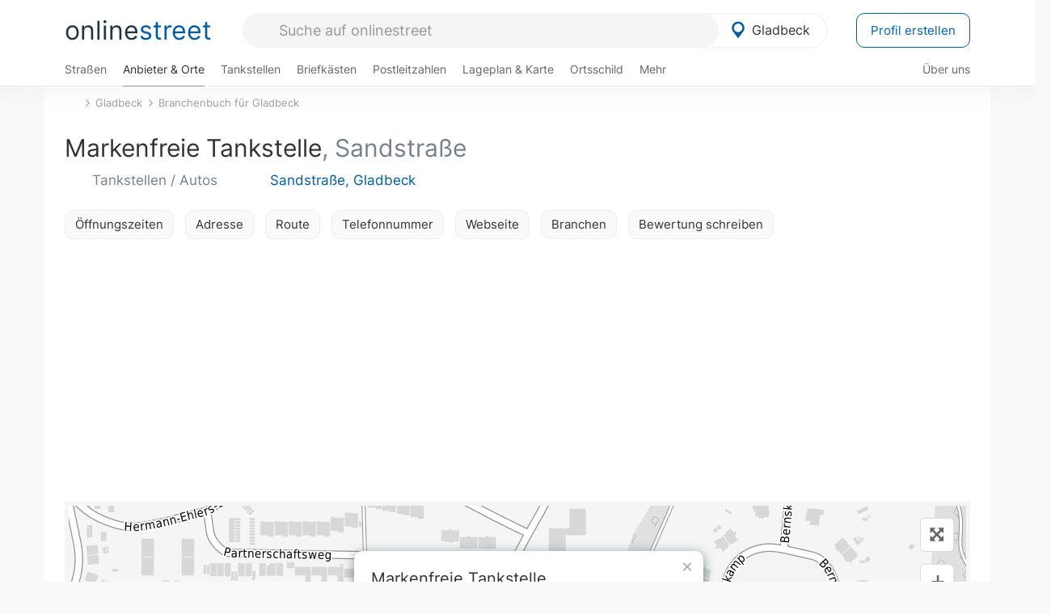

--- FILE ---
content_type: text/html; charset=utf-8
request_url: https://onlinestreet.de/poi/aERLNXpCS2kxOVJxYnd2Y1BIQWVvQT09
body_size: 23602
content:
<!DOCTYPE html><html dir="ltr" lang="de"> <head> <meta charset="UTF-8"> <link href="//fundingchoicesmessages.google.com" rel="preconnect dns-prefetch" crossorigin><script>(function(){
'use strict';var g=function(a){var b=0;return function(){return b<a.length?{done:!1,value:a[b++]}:{done:!0}}},l=this||self,m=/^[\w+/_-]+[=]{0,2}$/,p=null,q=function(){},r=function(a){var b=typeof a;if("object"==b)if(a){if(a instanceof Array)return"array";if(a instanceof Object)return b;var c=Object.prototype.toString.call(a);if("[object Window]"==c)return"object";if("[object Array]"==c||"number"==typeof a.length&&"undefined"!=typeof a.splice&&"undefined"!=typeof a.propertyIsEnumerable&&!a.propertyIsEnumerable("splice"))return"array";
if("[object Function]"==c||"undefined"!=typeof a.call&&"undefined"!=typeof a.propertyIsEnumerable&&!a.propertyIsEnumerable("call"))return"function"}else return"null";else if("function"==b&&"undefined"==typeof a.call)return"object";return b},u=function(a,b){function c(){}c.prototype=b.prototype;a.prototype=new c;a.prototype.constructor=a};var v=function(a,b){Object.defineProperty(l,a,{configurable:!1,get:function(){return b},set:q})};var y=function(a,b){this.b=a===w&&b||"";this.a=x},x={},w={};var aa=function(a,b){a.src=b instanceof y&&b.constructor===y&&b.a===x?b.b:"type_error:TrustedResourceUrl";if(null===p)b:{b=l.document;if((b=b.querySelector&&b.querySelector("script[nonce]"))&&(b=b.nonce||b.getAttribute("nonce"))&&m.test(b)){p=b;break b}p=""}b=p;b&&a.setAttribute("nonce",b)};var z=function(){return Math.floor(2147483648*Math.random()).toString(36)+Math.abs(Math.floor(2147483648*Math.random())^+new Date).toString(36)};var A=function(a,b){b=String(b);"application/xhtml+xml"===a.contentType&&(b=b.toLowerCase());return a.createElement(b)},B=function(a){this.a=a||l.document||document};B.prototype.appendChild=function(a,b){a.appendChild(b)};var C=function(a,b,c,d,e,f){try{var k=a.a,h=A(a.a,"SCRIPT");h.async=!0;aa(h,b);k.head.appendChild(h);h.addEventListener("load",function(){e();d&&k.head.removeChild(h)});h.addEventListener("error",function(){0<c?C(a,b,c-1,d,e,f):(d&&k.head.removeChild(h),f())})}catch(n){f()}};var ba=l.atob("aHR0cHM6Ly93d3cuZ3N0YXRpYy5jb20vaW1hZ2VzL2ljb25zL21hdGVyaWFsL3N5c3RlbS8xeC93YXJuaW5nX2FtYmVyXzI0ZHAucG5n"),ca=l.atob("WW91IGFyZSBzZWVpbmcgdGhpcyBtZXNzYWdlIGJlY2F1c2UgYWQgb3Igc2NyaXB0IGJsb2NraW5nIHNvZnR3YXJlIGlzIGludGVyZmVyaW5nIHdpdGggdGhpcyBwYWdlLg=="),da=l.atob("RGlzYWJsZSBhbnkgYWQgb3Igc2NyaXB0IGJsb2NraW5nIHNvZnR3YXJlLCB0aGVuIHJlbG9hZCB0aGlzIHBhZ2Uu"),ea=function(a,b,c){this.b=a;this.f=new B(this.b);this.a=null;this.c=[];this.g=!1;this.i=b;this.h=c},F=function(a){if(a.b.body&&!a.g){var b=
function(){D(a);l.setTimeout(function(){return E(a,3)},50)};C(a.f,a.i,2,!0,function(){l[a.h]||b()},b);a.g=!0}},D=function(a){for(var b=G(1,5),c=0;c<b;c++){var d=H(a);a.b.body.appendChild(d);a.c.push(d)}b=H(a);b.style.bottom="0";b.style.left="0";b.style.position="fixed";b.style.width=G(100,110).toString()+"%";b.style.zIndex=G(2147483544,2147483644).toString();b.style["background-color"]=I(249,259,242,252,219,229);b.style["box-shadow"]="0 0 12px #888";b.style.color=I(0,10,0,10,0,10);b.style.display=
"flex";b.style["justify-content"]="center";b.style["font-family"]="Arial";c=H(a);c.style.width=G(80,85).toString()+"%";c.style.maxWidth=G(750,775).toString()+"px";c.style.margin="24px";c.style.display="flex";c.style["align-items"]="flex-start";c.style["justify-content"]="center";d=A(a.f.a,"IMG");d.className=z();d.src=ba;d.style.height="24px";d.style.width="24px";d.style["padding-right"]="16px";var e=H(a),f=H(a);f.style["font-weight"]="bold";f.textContent=ca;var k=H(a);k.textContent=da;J(a,
e,f);J(a,e,k);J(a,c,d);J(a,c,e);J(a,b,c);a.a=b;a.b.body.appendChild(a.a);b=G(1,5);for(c=0;c<b;c++)d=H(a),a.b.body.appendChild(d),a.c.push(d)},J=function(a,b,c){for(var d=G(1,5),e=0;e<d;e++){var f=H(a);b.appendChild(f)}b.appendChild(c);c=G(1,5);for(d=0;d<c;d++)e=H(a),b.appendChild(e)},G=function(a,b){return Math.floor(a+Math.random()*(b-a))},I=function(a,b,c,d,e,f){return"rgb("+G(Math.max(a,0),Math.min(b,255)).toString()+","+G(Math.max(c,0),Math.min(d,255)).toString()+","+G(Math.max(e,0),Math.min(f,
255)).toString()+")"},H=function(a){a=A(a.f.a,"DIV");a.className=z();return a},E=function(a,b){0>=b||null!=a.a&&0!=a.a.offsetHeight&&0!=a.a.offsetWidth||(fa(a),D(a),l.setTimeout(function(){return E(a,b-1)},50))},fa=function(a){var b=a.c;var c="undefined"!=typeof Symbol&&Symbol.iterator&&b[Symbol.iterator];b=c?c.call(b):{next:g(b)};for(c=b.next();!c.done;c=b.next())(c=c.value)&&c.parentNode&&c.parentNode.removeChild(c);a.c=[];(b=a.a)&&b.parentNode&&b.parentNode.removeChild(b);a.a=null};var ia=function(a,b,c,d,e){var f=ha(c),k=function(n){n.appendChild(f);l.setTimeout(function(){f?(0!==f.offsetHeight&&0!==f.offsetWidth?b():a(),f.parentNode&&f.parentNode.removeChild(f)):a()},d)},h=function(n){document.body?k(document.body):0<n?l.setTimeout(function(){h(n-1)},e):b()};h(3)},ha=function(a){var b=document.createElement("div");b.className=a;b.style.width="1px";b.style.height="1px";b.style.position="absolute";b.style.left="-10000px";b.style.top="-10000px";b.style.zIndex="-10000";return b};var K={},L=null;var M=function(){},N="function"==typeof Uint8Array,O=function(a,b){a.b=null;b||(b=[]);a.j=void 0;a.f=-1;a.a=b;a:{if(b=a.a.length){--b;var c=a.a[b];if(!(null===c||"object"!=typeof c||Array.isArray(c)||N&&c instanceof Uint8Array)){a.g=b-a.f;a.c=c;break a}}a.g=Number.MAX_VALUE}a.i={}},P=[],Q=function(a,b){if(b<a.g){b+=a.f;var c=a.a[b];return c===P?a.a[b]=[]:c}if(a.c)return c=a.c[b],c===P?a.c[b]=[]:c},R=function(a,b,c){a.b||(a.b={});if(!a.b[c]){var d=Q(a,c);d&&(a.b[c]=new b(d))}return a.b[c]};
M.prototype.h=N?function(){var a=Uint8Array.prototype.toJSON;Uint8Array.prototype.toJSON=function(){var b;void 0===b&&(b=0);if(!L){L={};for(var c="ABCDEFGHIJKLMNOPQRSTUVWXYZabcdefghijklmnopqrstuvwxyz0123456789".split(""),d=["+/=","+/","-_=","-_.","-_"],e=0;5>e;e++){var f=c.concat(d[e].split(""));K[e]=f;for(var k=0;k<f.length;k++){var h=f[k];void 0===L[h]&&(L[h]=k)}}}b=K[b];c=[];for(d=0;d<this.length;d+=3){var n=this[d],t=(e=d+1<this.length)?this[d+1]:0;h=(f=d+2<this.length)?this[d+2]:0;k=n>>2;n=(n&
3)<<4|t>>4;t=(t&15)<<2|h>>6;h&=63;f||(h=64,e||(t=64));c.push(b[k],b[n],b[t]||"",b[h]||"")}return c.join("")};try{return JSON.stringify(this.a&&this.a,S)}finally{Uint8Array.prototype.toJSON=a}}:function(){return JSON.stringify(this.a&&this.a,S)};var S=function(a,b){return"number"!==typeof b||!isNaN(b)&&Infinity!==b&&-Infinity!==b?b:String(b)};M.prototype.toString=function(){return this.a.toString()};var T=function(a){O(this,a)};u(T,M);var U=function(a){O(this,a)};u(U,M);var ja=function(a,b){this.c=new B(a);var c=R(b,T,5);c=new y(w,Q(c,4)||"");this.b=new ea(a,c,Q(b,4));this.a=b},ka=function(a,b,c,d){b=new T(b?JSON.parse(b):null);b=new y(w,Q(b,4)||"");C(a.c,b,3,!1,c,function(){ia(function(){F(a.b);d(!1)},function(){d(!0)},Q(a.a,2),Q(a.a,3),Q(a.a,1))})};var la=function(a,b){V(a,"internal_api_load_with_sb",function(c,d,e){ka(b,c,d,e)});V(a,"internal_api_sb",function(){F(b.b)})},V=function(a,b,c){a=l.btoa(a+b);v(a,c)},W=function(a,b,c){for(var d=[],e=2;e<arguments.length;++e)d[e-2]=arguments[e];e=l.btoa(a+b);e=l[e];if("function"==r(e))e.apply(null,d);else throw Error("API not exported.");};var X=function(a){O(this,a)};u(X,M);var Y=function(a){this.h=window;this.a=a;this.b=Q(this.a,1);this.f=R(this.a,T,2);this.g=R(this.a,U,3);this.c=!1};Y.prototype.start=function(){ma();var a=new ja(this.h.document,this.g);la(this.b,a);na(this)};
var ma=function(){var a=function(){if(!l.frames.googlefcPresent)if(document.body){var b=document.createElement("iframe");b.style.display="none";b.style.width="0px";b.style.height="0px";b.style.border="none";b.style.zIndex="-1000";b.style.left="-1000px";b.style.top="-1000px";b.name="googlefcPresent";document.body.appendChild(b)}else l.setTimeout(a,5)};a()},na=function(a){var b=Date.now();W(a.b,"internal_api_load_with_sb",a.f.h(),function(){var c;var d=a.b,e=l[l.btoa(d+"loader_js")];if(e){e=l.atob(e);
e=parseInt(e,10);d=l.btoa(d+"loader_js").split(".");var f=l;d[0]in f||"undefined"==typeof f.execScript||f.execScript("var "+d[0]);for(;d.length&&(c=d.shift());)d.length?f[c]&&f[c]!==Object.prototype[c]?f=f[c]:f=f[c]={}:f[c]=null;c=Math.abs(b-e);c=1728E5>c?0:c}else c=-1;0!=c&&(W(a.b,"internal_api_sb"),Z(a,Q(a.a,6)))},function(c){Z(a,c?Q(a.a,4):Q(a.a,5))})},Z=function(a,b){a.c||(a.c=!0,a=new l.XMLHttpRequest,a.open("GET",b,!0),a.send())};(function(a,b){l[a]=function(c){for(var d=[],e=0;e<arguments.length;++e)d[e-0]=arguments[e];l[a]=q;b.apply(null,d)}})("__d3lUW8vwsKlB__",function(a){"function"==typeof window.atob&&(a=window.atob(a),a=new X(a?JSON.parse(a):null),(new Y(a)).start())});}).call(this);
window.__d3lUW8vwsKlB__("[base64]");</script><script> function cmp_ui_additionals() {   var el = document.querySelector('.fc-stacks.fc-dialog-restricted-content'), elChild = '<p class="intro">Wir bieten ein kostenloses, werbefinanziertes Online-Angebot und verwenden Cookies für:</p>'; el.insertAdjacentHTML('afterbegin', elChild);  var el = document.querySelector('.fc-consent-root .fc-dialog-container .fc-dialog.fc-choice-dialog'), elChild = '<div class="fc-footer-imprint"><a href="https://onlinestreet.de/impressum#nutzungsbedingungen">Datenschutzerklärung</a><a href="https://onlinestreet.de/impressum#impressum">Impressum</a></div>'; el.insertAdjacentHTML('beforeend', elChild); }   window.dataLayer = window.dataLayer || []; function gtag(){dataLayer.push(arguments);} var ga_loaded = false;  function cmp_load_ga() {  ga_loaded = true; setTimeout(() => { }, 1000);  var ga4script = document.createElement("script"); ga4script.async = true; ga4script.src = "https://www.googletagmanager.com/gtag/js?id=G-FE6V3NCVGF"; document.getElementsByTagName("head")[0].appendChild(ga4script, document.getElementsByTagName("head")[0]); window.dataLayer = window.dataLayer || []; gtag('js', new Date()); gtag('config', 'G-FE6V3NCVGF', { 'content_group':'poi_detail', });   } function cmp_show_ads_after_consent() {   (adsbygoogle=window.adsbygoogle||[]).pauseAdRequests=0;   } function cmp_change_ads(tcData) { var MeasureContentPerformance = tcData.purpose.consents[8] || false; var hasDeviceStorageAndAccessConsent = tcData.purpose.consents[1] || false; var BasicAds = tcData.purpose.consents[2] || false; if ( hasDeviceStorageAndAccessConsent && BasicAds ) {  (adsbygoogle=window.adsbygoogle||[]).pauseAdRequests=0; if ( MeasureContentPerformance ) {  } } else { if ( MeasureContentPerformance ) {  }  var ads = document.querySelectorAll('.adsbygoogle'), i = 0, l = ads.length; for (i; i < l; i++) { ads[i].style.display = 'none'; } $(function() {  $('.ad-col-left').toggle();  if ( $('.content-col').hasClass('col-md-7') ) {  $('.content-col').removeClass('col-md-7').addClass('col-md-9'); } else if ( $('.content-col').hasClass('col-md-10') ) {  $('.content-col').removeClass('col-md-10').addClass('col-md-12'); } }); } }  function update_gtag_consent(tcData) {  gtag('consent', 'update', { 'ad_user_data': tcData.purpose.consents[3] ? 'granted' : 'denied', 'ad_personalization': tcData.purpose.consents[4] ? 'granted' : 'denied', 'ad_storage': tcData.purpose.consents[1] ? 'granted' : 'denied', 'analytics_storage': tcData.purpose.consents[8] ? 'granted' : 'denied' }); } var check_tcfapi = window.setInterval(function() { typeof __tcfapi === 'function' ? (window.clearInterval(check_tcfapi), __tcfapi('addEventListener', 2, function(tcData, success) { if ( tcData.eventStatus === 'cmpuishown' ) {  cmp_ui_additionals();   gtag('consent', 'default', { 'ad_storage': 'denied', 'ad_user_data': 'denied', 'ad_personalization': 'denied', 'analytics_storage': 'denied', 'wait_for_update': 500 }); } if (tcData.eventStatus === 'tcloaded' || tcData.eventStatus === 'useractioncomplete') {  if ( ! tcData.gdprApplies ) {  cmp_show_ads_after_consent(); cmp_load_ga(); } else {   var MeasureContentPerformance = tcData.purpose.consents[8] || false; if ( MeasureContentPerformance ) { cmp_load_ga(); }   var hasDeviceStorageAndAccessConsent = tcData.purpose.consents[1] || false;  if (hasDeviceStorageAndAccessConsent) {  var hasGoogleAdvertisingProductsConsent = tcData.vendor.consents[755] || false;  if ( hasGoogleAdvertisingProductsConsent ) {  cmp_show_ads_after_consent(); } else { cmp_change_ads(tcData); } } else { cmp_change_ads(tcData); } } update_gtag_consent(tcData); } })) : null ; }, 50); </script> <link href="//cdn.onlinestreet.de" rel="preconnect dns-prefetch" crossorigin> <link href="//cdnjs.cloudflare.com" rel="preconnect dns-prefetch" crossorigin>  <link href="//pagead2.googlesyndication.com" rel="preconnect dns-prefetch" crossorigin> <link href="//googleads.g.doubleclick.net" rel="preconnect dns-prefetch" crossorigin> <link href="//ad.doubleclick.net" rel="preconnect dns-prefetch" crossorigin> <link href="//static.doubleclick.net" rel="preconnect dns-prefetch" crossorigin> <link href="//adservice.google.de" rel="preconnect dns-prefetch" crossorigin> <link href="//adservice.google.com" rel="preconnect dns-prefetch" crossorigin> <title>Markenfreie Tankstelle Sandstraße in Gladbeck: Tankstellen, Autos</title> <meta name="description" content="Tankstellen, Autos in 45966 Gladbeck: Markenfreie Tankstelle (Sandstraße 187) mit Öffnungszeiten, Adresse, Telefonnummer, Webseite und Bewertungen / Erfahrungen."> <meta name="robots" content="index,follow,max-image-preview:large"> <link rel="canonical" href="https://onlinestreet.de/poi/aERLNXpCS2kxOVJxYnd2Y1BIQWVvQT09"> <link rel="manifest" href="https://cdn.onlinestreet.de/img/favicon/site.webmanifest.json.php"> <link rel="icon" type="image/png" href="https://cdn.onlinestreet.de/img/favicon/favicon-96x96.png" sizes="96x96" /> <link rel="icon" type="image/svg+xml" href="https://cdn.onlinestreet.de/img/favicon/favicon.svg" /> <link rel="shortcut icon" href="https://cdn.onlinestreet.de/img/favicon/favicon.ico" /> <link rel="apple-touch-icon" sizes="180x180" href="https://cdn.onlinestreet.de/img/favicon/apple-touch-icon.png" /> <meta name="apple-mobile-web-app-title" content="onlinestreet" /> <meta name="theme-color" content="#005CA2"> <meta name="viewport" content="width=device-width, initial-scale=1.0"/>  <link rel="preload" as="style" href="https://cdnjs.cloudflare.com/ajax/libs/twitter-bootstrap/3.4.1/css/bootstrap.min.css" /> <link rel="preload" as="script" href="https://cdnjs.cloudflare.com/ajax/libs/twitter-bootstrap/3.4.1/js/bootstrap.min.js" /> <link rel="preload" as="script" href="https://cdnjs.cloudflare.com/ajax/libs/jquery/1.12.4/jquery.min.js" />  <link rel="stylesheet" href="https://cdnjs.cloudflare.com/ajax/libs/twitter-bootstrap/3.4.1/css/bootstrap.min.css" />     <link rel="preload" as="style" href="https://cdn.onlinestreet.de/lib/styles.min.css?v=OS41Mg==" /><link rel="stylesheet" type="text/css" href="https://cdn.onlinestreet.de/lib/styles.min.css?v=OS41Mg==" />  <link rel="preload" href="//cdn.onlinestreet.de/lib/fonts/google/inter-v13-latin-regular.woff2" as="font" type="font/woff2" crossorigin> <link rel="preload" href="//cdn.onlinestreet.de/lib/fonts/google/inter-v13-latin-500.woff2" as="font" type="font/woff2" crossorigin> <link rel="preload" href="//cdn.onlinestreet.de/lib/fonts/google/inter-v13-latin-600.woff2" as="font" type="font/woff2" crossorigin> <link rel="preload" href="//cdn.onlinestreet.de/lib/fonts/google/inter-v13-latin-300.woff2" as="font" type="font/woff2" crossorigin> <link rel="preload" href="//cdn.onlinestreet.de/lib/fonts/fontawesome-free-7.1.0-web/webfonts/fa-solid-900.woff2" as="font" type="font/woff2" crossorigin>    <link rel="preload" as="image" href="https://cdn.onlinestreet.de/img/logo/marker.svg" />  <meta property="og:title" content="Markenfreie Tankstelle Sandstraße in Gladbeck: Tankstellen, Autos"/> <meta property="og:site_name" content="onlinestreet.de"/> <meta property="og:description" content="Tankstellen, Autos in 45966 Gladbeck: Markenfreie Tankstelle (Sandstraße 187) mit Öffnungszeiten, Adresse, Telefonnummer, Webseite und Bewertungen / Erfahrungen." /> <meta property="og:type" content="website"/> <meta property="og:url" content="https://onlinestreet.de/poi/aERLNXpCS2kxOVJxYnd2Y1BIQWVvQT09"/> <meta property="og:image" content="https://cdn.onlinestreet.de/img/poi/static-map-aERLNXpCS2kxOVJxYnd2Y1BIQWVvQT09.jpg"/> <meta property="og:image:width" content="550"/> <meta property="og:image:height" content="300"/> <meta name="twitter:card" content="summary_large_image"/> <meta name="twitter:title" content="Markenfreie Tankstelle Sandstraße in Gladbeck: Tankstellen, Autos"/> <meta name="twitter:description" content="Tankstellen, Autos in 45966 Gladbeck: Markenfreie Tankstelle (Sandstraße 187) mit Öffnungszeiten, Adresse, Telefonnummer, Webseite und Bewertungen / Erfahrungen."/> <meta name="twitter:image" content="https://cdn.onlinestreet.de/img/poi/static-map-aERLNXpCS2kxOVJxYnd2Y1BIQWVvQT09.jpg"/> <meta property="twitter:url" content="https://onlinestreet.de/poi/aERLNXpCS2kxOVJxYnd2Y1BIQWVvQT09"/> <meta name="twitter:site" content="@onlinestreet_de"/> <meta name="twitter:creator" content="@onlinestreet_de"/> <script async src="https://pagead2.googlesyndication.com/pagead/js/adsbygoogle.js?client=ca-pub-1229119852267723" crossorigin="anonymous"></script> <script> (adsbygoogle = window.adsbygoogle||[]).pauseAdRequests=1; </script> </head> <body> <div class="loader loading"></div> <header> <nav class="navbar-fixed-top" id="globale-navigation"> <div class="navbar firstrow"> <div class="container flex-container"> <div class="flex" id="nav-logo"> <a class="onlinestreet-logo" href="https://onlinestreet.de/"> online<span>street</span> </a> </div> <div class="flex" id="nav-ortsauswahl"> <span id="navbar-ortsauswahl">  <img width="24" height="24" src="https://cdn.onlinestreet.de/img/logo/marker.svg" alt="Gladbeck erkunden" />Gladbeck </span> <span id="mobile-search-close">×</span> <div class="ortsauswahl-dropdown hidden"></div> </div> <div class="flex" id="nav-suche"> <div id="mobile-menu-toggle"> <i class="fas fa-bars" aria-hidden="true"></i> </div> <form name="header_search" method="get" action="https://onlinestreet.de/suche/" class="form-inline" role="form"> <input type="hidden" name="pid" value="174" /> <input type="hidden" name="section" value="branchenbuch" /> <input required pattern=".{3,}" title="Mindestens drei Zeichen" name="q" type="text" class="form-control autocomplete-header-search" data-section="branchenbuch" data-ort="Gladbeck" data-pid="174" autocomplete="os-header-suche" placeholder="Suche auf onlinestreet" /> </form> <i class="fas fa-search"></i> </div> <div class="flex" id="nav-neuer-eintrag"> <a href="https://onlinestreet.de/branchenbuch/profil/" class="btn btn-primary-invert">Profil erstellen</a> </div> </div> </div> <div class="navbar secondrow initial hidden-xs hidden-sm"> <div class="container"> <ul class="linkstruktur"> <li class=" strassen-link"><a href="https://onlinestreet.de/strassen/in-Gladbeck.html">Straßen</a></li><li class="first active branchen-link"><a href="https://onlinestreet.de/Regional/Europa/Deutschland/Nordrhein-Westfalen/Landkreise/Recklinghausen/St%C3%A4dte_und_Gemeinden/Gladbeck.html">Anbieter & Orte</a></li><li class=""><a href="https://onlinestreet.de/tankstellen/gladbeck">Tankstellen</a></li><li class=""><a href="https://onlinestreet.de/briefkasten/Gladbeck/alle.html">Briefkästen</a></li><li class=""><a id="nav-postleitzahlen" href="https://onlinestreet.de/plz/Gladbeck.html">Postleitzahlen</a></li><li class=""><a href="https://onlinestreet.de/orte/gladbeck/karte">Lageplan & Karte</a></li><li class=""><a href="https://onlinestreet.de/strassen/ortsschild/Gladbeck.html">Ortsschild</a></li><li class="dropdown "><a class="dropdown-toggle" href="#" role="button" id="dropdownMenuLink" data-toggle="dropdown" aria-haspopup="true" aria-expanded="false">Mehr <i class="fas fa-chevron-down color-silver ml5"></i></a> <ul class="dropdown-menu"> <li class=""><a class="dropdown-item" href="https://onlinestreet.de/bundesland/Gladbeck.html">In welchem Bundesland liegt Gladbeck?</a></li> <li class="subheading">Weitere Services & Rechner</li> <li class=""> <a class="dropdown-item" href="https://onlinestreet.de/kennzeichen/"> Kennzeichen-Suche </a> </li> <li class=""> <a class="dropdown-item" href="https://onlinestreet.de/banken/iban/"> IBAN Rechner </a> </li> <li class=""> <a class="dropdown-item" href="https://onlinestreet.de/banken/iban-zu-bic/"> IBAN Prüfer </a> </li>  <li class="subheading">Tools & Generatoren</li> <li class=""> <a class="dropdown-item" href="https://onlinestreet.de/strassen/verkehrsschild/"> Verkehrsschilder </a> </li> <li class=""> <a class="dropdown-item" href="https://onlinestreet.de/strassen/ortsschild/generator.html"> Ortsschild Generator </a> </li> <li class=""> <a class="dropdown-item" href="https://onlinestreet.de/strassen/schild/generator.html"> Straßenschild Generator </a> </li> <li class=""> <a class="dropdown-item" href="https://onlinestreet.de/kennzeichen/generator"> Kennzeichen Generator </a> </li> </ul> </li> </ul> <ul class="linkstruktur navbar-right"> <li class=""><a title="Über uns" href="https://onlinestreet.de/ueber-uns">Über uns</a></li> </ul> </div> </div> <div class="mobile-menu hidden"> <div class="mobile-menu-content"> <span id="mobile-menu-close">&times;</span> <a class="mobile-menu-logo" href="https://onlinestreet.de/">online<span>street</span></a> <form name="mobile_search" method="get" action="https://onlinestreet.de/suche/" class="form-inline mobile-search" role="form"> <input type="hidden" name="pid" value="174" /> <input type="hidden" name="section" value="branchenbuch" /> <input required pattern=".{3,}" title="Mindestens drei Zeichen" name="q" type="text" class="form-control autocomplete-header-search" data-section="branchenbuch" data-ort="Gladbeck" data-pid="174" autocomplete="os-header-suche" placeholder="Suche auf onlinestreet" /> <i class="fas fa-search"></i> </form> <div class="row mt5"> <div class="col-xs-8 pr10 mb0"> <p class="lead mr0 mb15"> Dein Straßenverzeichnis, Branchenbuch und lokales Nachschlagewerk für <nobr class="overflow-ellipsis"><i class="fas fa-map-marker color-silver ml5 mr10"></i><a href="https://onlinestreet.de/orte/gladbeck">Gladbeck</a></nobr>. </p> </div> <div class="col-xs-4 pl0 mb0"> <a href="https://onlinestreet.de/orte/gladbeck"> <img class="img-responsive mt5" loading="lazy" src="https://onlinestreet.de/strassen/ortsschild/Gladbeck.png" alt="Gladbeck in Nordrhein-Westfalen" /> </a> </div> </div> <button class="anderen-ort-waehlen btn btn btn-sm btn-default mr10" title="Anderen Ort wählen">Ort ändern</button> <a class="btn btn-sm btn-default mr15" href="https://onlinestreet.de/ueber-uns" title="Über uns">Über uns</a> <div class="you-are-here">  <div class="row"> <div class="col-xs-9 mb0"> <a class="title" href="https://onlinestreet.de/Regional/Europa/Deutschland/Nordrhein-Westfalen/Landkreise/Recklinghausen/St%C3%A4dte_und_Gemeinden/Gladbeck.html"> Branchenbuch <small class="text-muted overflow-ellipsis">Interessante Anbieter & Orte in Gladbeck</small> </a> </div> <div class="col-xs-3 mb0"> <a href="https://onlinestreet.de/Regional/Europa/Deutschland/Nordrhein-Westfalen/Landkreise/Recklinghausen/St%C3%A4dte_und_Gemeinden/Gladbeck.html"> <img class="topic img-responsive" alt="Branchenbuch für Gladbeck" loading="lazy" src="https://cdn.onlinestreet.de/img/material-design/digitales-branchenbuch-200x200.jpg" width="200" height="200" /> </a> </div> </div> <small class="current-page-headline">Aktuelle Seite</small> <a class="current-page overflow-ellipsis" href="https://onlinestreet.de/poi/aERLNXpCS2kxOVJxYnd2Y1BIQWVvQT09">Markenfreie Tankstelle Sandstraße in Gladbeck: Tankstellen, Autos</a> <small class="relevant-page-headline">Übergeordnete Seiten</small> <a class="relevant-page btn btn-sm btn-default" href="https://onlinestreet.de/Regional/Europa/Deutschland/Nordrhein-Westfalen/Landkreise/Recklinghausen/St%C3%A4dte_und_Gemeinden/Gladbeck.html">Branchenbuch für Gladbeck</a><a class="relevant-page btn btn-sm btn-default" href="https://onlinestreet.de/orte/gladbeck">Gladbeck</a> </div>  <h4 class="mt40">Alle <strong>Services</strong> für <nobr class="overflow-ellipsis"><i class="fas fa-map-marker color-silver ml5 mr10"></i><a href="https://onlinestreet.de/orte/gladbeck">Gladbeck</a></nobr></h4> <div class="row mt20 pr15"> <div class="col-xs-4 m-service"> <a class="" href="https://onlinestreet.de/strassen/in-Gladbeck.html"> <img class="img-responsive" alt="Straßenverzeichnis für Gladbeck" loading="lazy" src="https://cdn.onlinestreet.de/img/material-design/strassenverzeichnis-kompass-200x200.jpg" width="200" height="200" /> <span>Straßen</span> <small>Wohnlage und <br class="visible-xs">Lebensqualität</small> </a> </div> <div class="col-xs-4 m-service"> <a class="active" href="https://onlinestreet.de/Regional/Europa/Deutschland/Nordrhein-Westfalen/Landkreise/Recklinghausen/St%C3%A4dte_und_Gemeinden/Gladbeck.html"> <img class="img-responsive" alt="Branchenbuch für Gladbeck" loading="lazy" src="https://cdn.onlinestreet.de/img/material-design/digitales-branchenbuch-200x200.jpg" width="200" height="200" /> <span>Anbieter & Orte</span> <small>Lokales <br class="visible-xs">Verzeichnis</small> </a> </div> <div class="col-xs-4 m-service"> <a class="" href="https://onlinestreet.de/tankstellen/gladbeck"> <img class="img-responsive" alt="Gladbeck: Tankstelle in der Nähe" loading="lazy" src="https://cdn.onlinestreet.de/img/material-design/tankstellen-200x200.jpg" width="200" height="200" /> <span>Tankstellen</span> <small>Günstig tanken <br class="visible-xs">in der Nähe</small> </a> </div> <div class="col-xs-4 m-service"> <a class="" href="https://onlinestreet.de/briefkasten/Gladbeck/alle.html"> <img class="img-responsive" alt="Briefkasten Standorte in Gladbeck finden" loading="lazy" src="https://cdn.onlinestreet.de/img/material-design/briefkasten-200x200.jpg" width="200" height="200" /> <span>Briefkästen</span> <small>Standorte und <br class="visible-xs">Leerungszeiten</small> </a> </div> <div class="col-xs-4 m-service"> <a class="" href="https://onlinestreet.de/plz/Gladbeck.html"> <img class="img-responsive" alt="Postleitzahlen Gladbeck" loading="lazy" src="https://cdn.onlinestreet.de/img/material-design/postleitzahlen-200x200.jpg" width="200" height="200" /> <span>Postleitzahlen</span> <small>PLZ und <br class="visible-xs">Ortsteile</small> </a> </div> <div class="col-xs-4 m-service"> <a class="" href="https://onlinestreet.de/orte/gladbeck/karte"> <img class="img-responsive" alt="Wo liegt Gladbeck?" loading="lazy" src="https://cdn.onlinestreet.de/img/material-design/lageplan-200x200.jpg" width="200" height="200" /> <span>Lageplan</span> <small>Wo liegt <br class="visible-xs">Gladbeck?</small> </a> </div> <div class="col-xs-4 m-service"> <a class="" href="https://onlinestreet.de/strassen/ortsschild/Gladbeck.html"> <img class="img-responsive" alt="Ortsschild von Gladbeck" loading="lazy" src="https://cdn.onlinestreet.de/img/material-design/ortsschild-200x200.jpg" width="200" height="200" /> <span>Ortsschild</span> <small>Generator und <br class="visible-xs">Download</small> </a> </div> <div class="col-xs-4 m-service"> <a class="" href="https://onlinestreet.de/bundesland/Gladbeck.html"> <img class="img-responsive" alt="In welchem Bundesland liegt Gladbeck?" loading="lazy" src="https://cdn.onlinestreet.de/img/material-design/bundeslaender-200x200.jpg" width="200" height="200" /> <span>Bundesland</span> <small>In welchem <br class="visible-xs">Bundesland liegt Gladbeck?</small> </a> </div> <div class="col-xs-12 text-center pr0"> <a class="btn btn-primary mt15 mr15" href="https://onlinestreet.de/branchenbuch/profil/" title="Firma eintragen">Profil erstellen</a>  </div> </div> <h4><strong>Weitere Services</strong> für Deutschland</h4> <div class="row weitere pr15 mt15"> <div class="m-service"> <a href="https://onlinestreet.de/banken/iban/"> <img loading="lazy" src="https://cdn.onlinestreet.de/img/material-design/iban-rechner-200x200.jpg" width="50" height="50" alt="IBAN Rechner" /> <span>IBAN-Rechner & Prüfer</span> </a> </div> <div class="m-service"> <a href="https://onlinestreet.de/kennzeichen/"> <img loading="lazy" src="https://cdn.onlinestreet.de/img/material-design/kennzeichen-200x200.jpg" width="50" height="50" alt="KFZ Kennzeichen Suche" /> <span>Kennzeichen-Suche</span> </a> </div> <div class="m-service"> <a href="https://onlinestreet.de/kennzeichen/generator"> <img loading="lazy" src="https://cdn.onlinestreet.de/img/material-design/kennzeichen-generator-200x200.jpg" width="50" height="50" alt="Kennzeichen Generator" /> <span class="tl">Kennzeichen-Generator</span> </a> </div> <div class="m-service"> <a href="https://onlinestreet.de/strassen/verkehrsschild/"> <img loading="lazy" src="https://cdn.onlinestreet.de/img/material-design/verkehrsschilder-200x200.jpg" width="50" height="50" alt="Verkehrsschild gestalten" /> <span class="tl">Verkehrsschilder</span> </a> </div> <div class="m-service"> <a href="https://onlinestreet.de/strassen/ortsschild/generator.html"> <img loading="lazy" src="https://cdn.onlinestreet.de/img/material-design/ortsschild-200x200.jpg" width="50" height="50" alt="Ortsschild Generator" /> <span class="tl">Ortsschild-Generator</span> </a> </div> <div class="m-service"> <a href="https://onlinestreet.de/strassen/schild/generator.html"> <img loading="lazy" src="https://cdn.onlinestreet.de/img/material-design/strassenschild-200x200.jpg" width="50" height="50" alt="Straßenschild Generator" /> <span class="tl">Straßenschild-Generator</span> </a> </div> </div> <footer class="mobile-menu-imprint text-muted"> <p>onlinestreet <span class="pull-right">&copy; 2006 - 2026</span></p> <p> <a class="mr15" href="https://onlinestreet.de/ueber-uns">Über uns</a> <a href="https://onlinestreet.de/impressum"> <span class="mr15">Support</span> <span class="mr15">Nutzungsbedingungen</span> <span class="mr15">Datenschutz</span> <span class="mr15">Cookies</span> <span class="mr15">Credits / Quellen</span> <span class="mr15">Kontakt</span> <span class="mr15">Impressum</span> </a> </p> </footer> <footer class="hwd-footer"> <div class="row"> <div class="col-md-5"> <h6> <img alt="onlinestreet: Städte, Orte und Straßen" loading="lazy" src="https://hello-world.digital/assets/img/projects-hwd-footer/icon-magnify.svg" width="40" height="40" /> <small>Über onlinestreet</small> Erkunde Städte, Orte und Straßen </h6> <p> Neue Straßen entdecken und gute Anbieter in Deiner Region finden: Als digitales Straßen&shy;verzeichnis und Branchen&shy;buch für Deutschland bietet Dir onlinestreet viele nützliche Services und Tools für Deinen Alltag. </p> <ul> <li><i class="fas fa-smile"></i>Von und für Menschen wie Du und ich!</li> <li><i class="fas fa-smile"></i>100% echte Erfahrungsberichte und Bewertungen!</li> <li><i class="fas fa-smile"></i>Jeden Tag ein bisschen besser!</li> </ul> </div> <div class="col-md-5 col-md-offset-1"> <img alt="Hello World Digital" class="hwd-logo" loading="lazy" src="https://hello-world.digital/assets/img/projects-hwd-footer/hello-world-digital.svg" width="120" height="82" /> <p> Dies ist ein Portal von Hello World Digital. <br class="hidden-xs">Wir entwickeln digitale Tools und liefern <br class="hidden-xs">hilfreiche Informationen für Deinen Alltag. </p> <div class="hwd-icons"> <img loading="lazy" src="https://hello-world.digital/assets/img/projects-hwd-footer/icon-cocktail-01.svg" alt="Icon: Cocktail" width="32" height="35" /><img loading="lazy" src="https://hello-world.digital/assets/img/projects-hwd-footer/icon-handy.svg" alt="Icon: Handy" width="21" height="35" /><img loading="lazy" src="https://hello-world.digital/assets/img/projects-hwd-footer/icon-home.svg" alt="Icon: Home" width="35" height="35" /><img loading="lazy" src="https://hello-world.digital/assets/img/projects-hwd-footer/icon-science.svg" alt="Icon: Science" width="21" height="35" /><img loading="lazy" src="https://hello-world.digital/assets/img/projects-hwd-footer/icon-browser.svg" alt="Icon: Browser" width="35" height="27" /> </div> <a class="btn track-ga-event" data-action="Footer: Hello World Digital" data-label="Website-Link" href="https://hello-world.digital/de/" target="_blank" rel="noopener">hello-world.digital</a> </div> </div> </footer> </div></div> </nav> </header> <div class="breadcrumbs-container"> <div class="container section-container"> <ol class="breadcrumb" itemscope itemtype="http://schema.org/BreadcrumbList"> <li itemprop="itemListElement" itemscope itemtype="http://schema.org/ListItem"><a itemprop="item" href="https://onlinestreet.de/" title="Startseite"><i class="fas fa-home"></i><meta itemprop="name" content="Startseite" /><meta itemprop="position" content="1" /></li><li itemprop="itemListElement" itemscope itemtype="http://schema.org/ListItem"><a itemprop="item" href="https://onlinestreet.de/orte/gladbeck"><span itemprop="name">Gladbeck</span></a><meta itemprop="position" content="2" /></li><li itemprop="itemListElement" itemscope itemtype="http://schema.org/ListItem"><a itemprop="item" href="https://onlinestreet.de/Regional/Europa/Deutschland/Nordrhein-Westfalen/Landkreise/Recklinghausen/St%C3%A4dte_und_Gemeinden/Gladbeck.html"><span itemprop="name">Branchenbuch für Gladbeck</span></a><meta itemprop="position" content="3" /></li><li class="active visible-xs-inline-block">Markenfreie Tankstelle Sandstraße in Gladbeck: Tankstellen, Autos</li> </ol> </div> </div> <main class=""> <div class="container section-container"> <div class="row"> <div class="col-sm-12 content-col"> <!--google_ad_section_start--> <div class="webseiten-details" itemscope itemtype="https://schema.org/LocalBusiness"> <div class="webseiten-headline"> <h1 itemprop="name">Markenfreie Tankstelle<span class="text-muted">, Sandstraße</span></h1> <meta itemprop="image" content="https://cdn.onlinestreet.de/img/poi/static-map-aERLNXpCS2kxOVJxYnd2Y1BIQWVvQT09.jpg" /> <h2 class="webseiten-subheadline"> <span class="subheadline-element"><i class="fas fa-gas-pump color-silver mr10"></i>Tankstellen / Autos</span> <span class="subheadline-element"><i class="fas fa-map-marker color-silver"></i><a href="#adresse" data-inpagelink="SubHeadline > Adresse">Sandstraße, Gladbeck</a></span> </h2> </div> <span itemprop="geo" itemscope itemtype="https://schema.org/GeoCoordinates"> <meta itemprop="latitude" content="51.5769" /> <meta itemprop="longitude" content="6.96811" /> </span> <p class="poi-detail-actions"> <a class="btn btn-sm btn-default mr10 mb15" href="#oeffnungszeiten">Öffnungszeiten</a> <a class="btn btn-sm btn-default mr10 mb15" href="#adresse">Adresse</a> <a class="btn btn-sm btn-default mr10 mb15" href="#adresse">Route</a> <a class="btn btn-sm btn-default mr10 mb15" href="#kontakt">Telefonnummer</a> <a class="btn btn-sm btn-default mr10 mb15" href="#webseite">Webseite</a> <a class="btn btn-sm btn-default mr10 mb15" href="#branche">Branchen</a> <button class="btn btn-sm btn-default mb15 erfahrungsbericht-verfassen" data-page-id="poi_133541430" data-link-type="poi" data-toggle="modal" data-target="#erfahrungsbericht_verfassen_modal">Bewertung schreiben</button> </p> <div class="map_outer poi_map_detail thumbnail mb0"> <div id="map" class="map lazy-map loading"></div> </div> <script> function show_map() { p_27286256 = L.marker([51.5754, 6.9604], {icon: L.AwesomeMarkers.icon({ icon: "car", prefix: "fa", markerColor: "lightgray", iconColor: "white" }) }).bindPopup("<a href='https://onlinestreet.de/poi/MFUwTHpxWnBzRUFBKzJYb1h6NnpGUT09' class='title'>Autohaus Lüning</a><br><small class=\"text-muted\">Autos / Laden (Geschäft)</small><br><br>Hegestraße 71-73<br>45966 Gladbeck"); p_27286258 = L.marker([51.574, 6.96016], {icon: L.AwesomeMarkers.icon({ icon: "car", prefix: "fa", markerColor: "lightgray", iconColor: "white" }) }).bindPopup("<a href='https://onlinestreet.de/poi/QVFGa2g1S1VWQVdlTHIvV29JMTB0dz09' class='title'>Autohaus Wegner e. K.</a><br><small class=\"text-muted\">Autos / Laden (Geschäft)</small><br><br>Haldenstraße 20<br>45966 Gladbeck"); p_27363866 = L.marker([51.5727, 6.98411], {icon: L.AwesomeMarkers.icon({ icon: "car-side", prefix: "fa", markerColor: "lightgray", iconColor: "white" }) }).bindPopup("<a href='https://onlinestreet.de/poi/aXluR1JnMmV4SlV5R1VqZE5lYnpOdz09' class='title'>Fahrschule Klammer</a><br><small class=\"text-muted\">Fahrschulen / Autos</small><br><br>Sandstraße 6<br>45964 Gladbeck"); p_27363878 = L.marker([51.5694, 6.98609], {icon: L.AwesomeMarkers.icon({ icon: "car-side", prefix: "fa", markerColor: "lightgray", iconColor: "white" }) }).bindPopup("<a href='https://onlinestreet.de/poi/dUhuQUVoRmV6aEliK3hWTWZzSndkdz09' class='title'>Fahrschule Nitsch</a><br><small class=\"text-muted\">Fahrschulen / Autos</small><br><br>Jovyplatz 26<br>45964 Gladbeck"); p_204474069 = L.marker([51.5741, 6.99024], {icon: L.AwesomeMarkers.icon({ icon: "parking", prefix: "fa", markerColor: "lightgray", iconColor: "white" }) }).bindPopup("<a href='https://onlinestreet.de/poi/Yk1PZ3pndnJVYTlNaENQNW8vY3N6QT09' class='title'>Parkplatz am Brauhaus</a><br><small class=\"text-muted\">Parkhäuser / Autos</small><br><br>Humboldtstraße 2<br>45964 Gladbeck"); p_204338143 = L.marker([51.5725, 6.99052], {icon: L.AwesomeMarkers.icon({ icon: "parking", prefix: "fa", markerColor: "lightgray", iconColor: "white" }) }).bindPopup("<a href='https://onlinestreet.de/poi/MHlGeGUvOW0rTkkwV1R4d1Y3YktFZz09' class='title'>Parkhaus Hoch10</a><br><small class=\"text-muted\">Parkhäuser / Autos</small><br><br>Lambertistraße 21<br>45964 Gladbeck"); p_3600303 = L.marker([51.5714, 6.9901], {icon: L.AwesomeMarkers.icon({ icon: "car", prefix: "fa", markerColor: "lightgray", iconColor: "white" }) }).bindPopup("<a href='https://onlinestreet.de/poi/aThFdlNkYUkrUHZ3dDk4bkhWUkFrQT09' class='title'>Mobilitas W &amp; R GmbH</a><br><small class=\"text-muted\">Autovermietung / Autos</small><br><br>Friedrich-Ebert-Straße 17<br>45964 Gladbeck"); p_204436147 = L.marker([51.5744, 6.99297], {icon: L.AwesomeMarkers.icon({ icon: "parking", prefix: "fa", markerColor: "lightgray", iconColor: "white" }) }).bindPopup("<a href='https://onlinestreet.de/poi/UVI4RjJldkRqK2pQMlpTbHNMRmpXdz09' class='title'>Parkhaus CityCenter</a><br><small class=\"text-muted\">Parkhäuser / Autos</small><br><br>Schillerstraße 10<br>45964 Gladbeck"); p_27464663 = L.marker([51.5763, 6.99509], {icon: L.AwesomeMarkers.icon({ icon: "car", prefix: "fa", markerColor: "lightgray", iconColor: "white" }) }).bindPopup("<a href='https://onlinestreet.de/poi/WjRJRjNwUFg2VU1CZTAyY0hYWDd1UT09' class='title'>Autohaus Schubert</a><br><small class=\"text-muted\">Autos / Laden (Geschäft)</small><br><br>Bahnhofstraße 20<br>45964 Gladbeck"); p_27208036 = L.marker([51.5695, 6.99418], {icon: L.AwesomeMarkers.icon({ icon: "car-side", prefix: "fa", markerColor: "lightgray", iconColor: "white" }) }).bindPopup("<a href='https://onlinestreet.de/poi/YTczMmRnanRMMVRyU3IvSkl6c0doUT09' class='title'>Stefans Fahrschule</a><br><small class=\"text-muted\">Fahrschulen / Autos</small><br><br>Horster Straße 62<br>45964 Gladbeck"); s_27379925 = L.marker([51.5768, 6.96805], {icon: L.AwesomeMarkers.icon({ icon: "gas-pump", prefix: "fa", markerColor: "blue", iconColor: "white" }) }).bindPopup("<a href='https://onlinestreet.de/poi/UmJKTWpuVVBmbGhNczhXYXV0UEV3dz09' class='title'>Freie Tankstelle</a><br><small class=\"text-muted\">Tankstellen / Autos</small><br><br>Sandstraße 187<br>45966 Gladbeck"); s_27245351 = L.marker([51.5718, 6.96659], {icon: L.AwesomeMarkers.icon({ icon: "gas-pump", prefix: "fa", markerColor: "blue", iconColor: "white" }) }).bindPopup("<a href='https://onlinestreet.de/poi/QWlRdExVZjRKRXpFSU80VmJuS240QT09' class='title'>Pieper GmbH Großhandel</a><br><small class=\"text-muted\">Tankstellen / Autos</small><br><br>Karl-Schneider-Straße 12a<br>45966 Gladbeck"); s_27245347 = L.marker([51.571, 6.96431], {icon: L.AwesomeMarkers.icon({ icon: "gas-pump", prefix: "fa", markerColor: "blue", iconColor: "white" }) }).bindPopup("<a href='https://onlinestreet.de/poi/MEs1OXQ1dE1XYnpNbGVaZFc1WTRlUT09' class='title'>PIEPER</a><br><small class=\"text-muted\">Tankstellen / Autos</small><br><br>Möllerstraße 12e<br>45966 Gladbeck"); s_3473489 = L.marker([51.5747, 6.9819], {icon: L.AwesomeMarkers.icon({ icon: "gas-pump", prefix: "fa", markerColor: "blue", iconColor: "white" }) }).bindPopup("<a href='https://onlinestreet.de/poi/T080VGZNYytoRTZiYjFTcnpPc0R6QT09' class='title'>Aral Autogastankstelle</a><br><small class=\"text-muted\">Tankstellen / Autos</small><br><br>Hermannstraße 100<br>45964 Gladbeck"); s_3455223 = L.marker([51.5747, 6.98199], {icon: L.AwesomeMarkers.icon({ icon: "gas-pump", prefix: "fa", markerColor: "blue", iconColor: "white" }) }).bindPopup("<a href='https://onlinestreet.de/poi/dk9Wa1dMei9YLzhLTzBSKzBiQ2hYdz09' class='title'>Aral</a><br><small class=\"text-muted\">Tankstellen / Autos</small><br><br>Hermannstraße 100<br>45964 Gladbeck"); s_27377667 = L.marker([51.5725, 6.98315], {icon: L.AwesomeMarkers.icon({ icon: "gas-pump", prefix: "fa", markerColor: "blue", iconColor: "white" }) }).bindPopup("<a href='https://onlinestreet.de/poi/TkZRVmx6NkE3OUljN3JDUHBGVGZyQT09' class='title'>Esso</a><br><small class=\"text-muted\">Tankstellen / Autos</small><br><br>Sandstraße 11<br>45964 Gladbeck"); s_27379372 = L.marker([51.566, 6.9649], {icon: L.AwesomeMarkers.icon({ icon: "gas-pump", prefix: "fa", markerColor: "blue", iconColor: "white" }) }).bindPopup("<a href='https://onlinestreet.de/poi/QlFGSWF0NVoxYXcwMUNLU29SemhPQT09' class='title'>Total</a><br><small class=\"text-muted\">Tankstellen / Autos</small><br><br>Bottroper Straße 248<br>45964 Gladbeck"); s_3459332 = L.marker([51.566, 6.96489], {icon: L.AwesomeMarkers.icon({ icon: "gas-pump", prefix: "fa", markerColor: "blue", iconColor: "white" }) }).bindPopup("<a href='https://onlinestreet.de/poi/Mnh4eGdFWmpqZ2NoMFB2WkpoSWozdz09' class='title'>TotalEnergies Tankstelle</a><br><small class=\"text-muted\">Tankstellen / Autos</small><br><br>Bottroper Straße 248<br>45964 Gladbeck"); s_27379469 = L.marker([51.5904, 6.98466], {icon: L.AwesomeMarkers.icon({ icon: "gas-pump", prefix: "fa", markerColor: "blue", iconColor: "white" }) }).bindPopup("<a href='https://onlinestreet.de/poi/RjgyMVJ4UzNERkRsSkJNb1pYYTgyQT09' class='title'>OIL!</a><br><small class=\"text-muted\">Tankstellen / Autos</small><br><br>Feldhauser Straße 197<br>45966 Gladbeck"); s_3473478 = L.marker([51.5758, 6.99958], {icon: L.AwesomeMarkers.icon({ icon: "gas-pump", prefix: "fa", markerColor: "blue", iconColor: "white" }) }).bindPopup("<a href='https://onlinestreet.de/poi/TFlQdDB4MTVCMzlJS2V2N1Zhc2FEZz09' class='title'>Uwe Behrend</a><br><small class=\"text-muted\">Tankstellen / Autos</small><br><br>Buersche Straße 32<br>45964 Gladbeck"); var primary_markers = L.featureGroup([p_27286256,p_27286258,p_27363866,p_27363878,p_204474069,p_204338143,p_3600303,p_204436147,p_27464663,p_27208036]); var secondary_markers = L.featureGroup([s_27379925,s_27245351,s_27245347,s_3473489,s_3455223,s_27377667,s_27379372,s_3459332,s_27379469,s_3473478]); w_i_1 = L.icon({ iconUrl: "https://upload.wikimedia.org/wikipedia/commons/thumb/c/c5/Bahnhof_Gladbeck_West_06_Bahnsteig.JPG/64px-Bahnhof_Gladbeck_West_06_Bahnsteig.JPG", iconSize: [50, 24], iconAnchor: [25, 12], popupAnchor: [0, 0], className: "btn-default" }); w_m_1 = L.marker([51.5753, 6.97667], {icon: w_i_1}).bindPopup("<div class='title'>Bahnhof Gladbeck West</div><img class=\"thumbnail pull-right mb0 mt10 ml5 mr-10\" src=\"https://upload.wikimedia.org/wikipedia/commons/thumb/c/c5/Bahnhof_Gladbeck_West_06_Bahnsteig.JPG/128px-Bahnhof_Gladbeck_West_06_Bahnsteig.JPG\" width=\"100\" /><p>Der Bahnhof Gladbeck West ist der wichtigste Bahnhof im Gladbecker Stadtgebiet. Der Bahnhof liegt im Westen des Stadtteils Mitte und gehört zur Bahnho...</p><p><a class=\"btn btn-sm btn-primary track-ga-event\" data-action=\"POI > Detail > Map\" data-label=\"Details bei NearbyWiki\" href=\"https://de.nearbywiki.org/detail/4520949\" target=\"_blank\">Details bei NearbyWiki</a></p><p><a class=\"btn btn-sm btn-primary track-ga-event\" data-action=\"POI > Detail > Map\" data-label=\"Position bei Google Maps\" href=\"https://maps.google.de/maps?q=51.5753, 6.97667\" target=\"_blank\">Position bei Google Maps</a></p><small class=\"text-muted\">Foto: Christian Liebscher / CC BY-SA 4.0</small>"); w_i_2 = L.icon({ iconUrl: "https://upload.wikimedia.org/wikipedia/commons/thumb/6/69/2008-03_gla_hgg02.JPG/64px-2008-03_gla_hgg02.JPG", iconSize: [50, 38], iconAnchor: [25, 19], popupAnchor: [0, 0], className: "btn-default" }); w_m_2 = L.marker([51.5772, 6.98], {icon: w_i_2}).bindPopup("<div class='title'>Heisenberg-Gymnasium (Gladbeck)</div><img class=\"thumbnail pull-right mb0 mt10 ml5 mr-10\" src=\"https://upload.wikimedia.org/wikipedia/commons/thumb/6/69/2008-03_gla_hgg02.JPG/128px-2008-03_gla_hgg02.JPG\" width=\"100\" /><p>Das Heisenberg-Gymnasium ist ein Gymnasium in der nordrhein-westfälischen Stadt Gladbeck. Als es im Jahr 1968 gegründet wurde, gab es bereits zwei and...</p><p><a class=\"btn btn-sm btn-primary track-ga-event\" data-action=\"POI > Detail > Map\" data-label=\"Details bei NearbyWiki\" href=\"https://de.nearbywiki.org/detail/1682528\" target=\"_blank\">Details bei NearbyWiki</a></p><p><a class=\"btn btn-sm btn-primary track-ga-event\" data-action=\"POI > Detail > Map\" data-label=\"Position bei Google Maps\" href=\"https://maps.google.de/maps?q=51.5772, 6.98\" target=\"_blank\">Position bei Google Maps</a></p><small class=\"text-muted\">Foto: Ziko-C / CC BY-SA 3.0</small>"); w_i_3 = L.icon({ iconUrl: "https://upload.wikimedia.org/wikipedia/commons/thumb/f/fb/Gladbeck_-_Kath._Kirche_Christ_K%C3%B6nig_-_panoramio.jpg/64px-Gladbeck_-_Kath._Kirche_Christ_K%C3%B6nig_-_panoramio.jpg", iconSize: [50, 67], iconAnchor: [25, 33], popupAnchor: [0, 0], className: "btn-default" }); w_m_3 = L.marker([51.584, 6.97823], {icon: w_i_3}).bindPopup("<div class='title'>Schultendorf</div><img class=\"thumbnail pull-right mb0 mt10 ml5 mr-10\" src=\"https://upload.wikimedia.org/wikipedia/commons/thumb/f/fb/Gladbeck_-_Kath._Kirche_Christ_K%C3%B6nig_-_panoramio.jpg/128px-Gladbeck_-_Kath._Kirche_Christ_K%C3%B6nig_-_panoramio.jpg\" width=\"100\" /><p>Schultendorf ist ein Ortsteil der Stadt Gladbeck im Kreis Recklinghausen in Nordrhein-Westfalen.Der zum Gladbecker Stadtteil Rentfort gehörende Ort l...</p><p><a class=\"btn btn-sm btn-primary track-ga-event\" data-action=\"POI > Detail > Map\" data-label=\"Details bei NearbyWiki\" href=\"https://de.nearbywiki.org/detail/12551972\" target=\"_blank\">Details bei NearbyWiki</a></p><p><a class=\"btn btn-sm btn-primary track-ga-event\" data-action=\"POI > Detail > Map\" data-label=\"Position bei Google Maps\" href=\"https://maps.google.de/maps?q=51.584, 6.97823\" target=\"_blank\">Position bei Google Maps</a></p><small class=\"text-muted\">Foto: Edgar El / CC BY 3.0</small>"); w_i_4 = L.icon({ iconUrl: "https://upload.wikimedia.org/wikipedia/commons/thumb/d/dc/2008-05-23_Haus_Ecke_Kamp_und_Johowstrasse.JPG/64px-2008-05-23_Haus_Ecke_Kamp_und_Johowstrasse.JPG", iconSize: [50, 44], iconAnchor: [25, 22], popupAnchor: [0, 0], className: "btn-default" }); w_m_4 = L.marker([51.5729, 6.95246], {icon: w_i_4}).bindPopup("<div class='title'>Rentfort</div><img class=\"thumbnail pull-right mb0 mt10 ml5 mr-10\" src=\"https://upload.wikimedia.org/wikipedia/commons/thumb/d/dc/2008-05-23_Haus_Ecke_Kamp_und_Johowstrasse.JPG/128px-2008-05-23_Haus_Ecke_Kamp_und_Johowstrasse.JPG\" width=\"100\" /><p>Rentfort (niederdeutsch: Rennfort) ist ein Stadtteil der nordrhein-westfälischen Stadt Gladbeck (Postleitzahl 45966). Seit den 1960er Jahren gibt es e...</p><p><a class=\"btn btn-sm btn-primary track-ga-event\" data-action=\"POI > Detail > Map\" data-label=\"Details bei NearbyWiki\" href=\"https://de.nearbywiki.org/detail/1787757\" target=\"_blank\">Details bei NearbyWiki</a></p><p><a class=\"btn btn-sm btn-primary track-ga-event\" data-action=\"POI > Detail > Map\" data-label=\"Position bei Google Maps\" href=\"https://maps.google.de/maps?q=51.5729, 6.95246\" target=\"_blank\">Position bei Google Maps</a></p><small class=\"text-muted\">Foto: Ziko-C / CC BY-SA 3.0</small>"); w_i_5 = L.icon({ iconUrl: "https://upload.wikimedia.org/wikipedia/commons/thumb/f/f0/Gladbeck_Schloss-Wittringen01.jpg/64px-Gladbeck_Schloss-Wittringen01.jpg", iconSize: [50, 33], iconAnchor: [25, 17], popupAnchor: [0, 0], className: "btn-default" }); w_m_5 = L.marker([51.5629, 6.97692], {icon: w_i_5}).bindPopup("<div class='title'>Freizeitstätte Wittringen</div><img class=\"thumbnail pull-right mb0 mt10 ml5 mr-10\" src=\"https://upload.wikimedia.org/wikipedia/commons/thumb/f/f0/Gladbeck_Schloss-Wittringen01.jpg/128px-Gladbeck_Schloss-Wittringen01.jpg\" width=\"100\" /><p>Die Freizeitstätte Wittringen, ursprünglich Volkserholungsanlage Wittringen genannt, wurde in und um den Wittringer Wald in Gladbeck errichtet und 192...</p><p><a class=\"btn btn-sm btn-primary track-ga-event\" data-action=\"POI > Detail > Map\" data-label=\"Details bei NearbyWiki\" href=\"https://de.nearbywiki.org/detail/5890683\" target=\"_blank\">Details bei NearbyWiki</a></p><p><a class=\"btn btn-sm btn-primary track-ga-event\" data-action=\"POI > Detail > Map\" data-label=\"Position bei Google Maps\" href=\"https://maps.google.de/maps?q=51.5629, 6.97692\" target=\"_blank\">Position bei Google Maps</a></p><small class=\"text-muted\">Foto: Kateer / Public Domain</small>"); w_i_6 = L.icon({ iconUrl: "https://upload.wikimedia.org/wikipedia/commons/thumb/b/b5/Gladbeck-Zweckel_Zentrum.jpg/64px-Gladbeck-Zweckel_Zentrum.jpg", iconSize: [50, 38], iconAnchor: [25, 19], popupAnchor: [0, 0], className: "btn-default" }); w_m_6 = L.marker([51.5889, 6.98056], {icon: w_i_6}).bindPopup("<div class='title'>Zweckel</div><img class=\"thumbnail pull-right mb0 mt10 ml5 mr-10\" src=\"https://upload.wikimedia.org/wikipedia/commons/thumb/b/b5/Gladbeck-Zweckel_Zentrum.jpg/128px-Gladbeck-Zweckel_Zentrum.jpg\" width=\"100\" /><p>Zweckel ist ein Stadtteil im Norden der Stadt Gladbeck im Kreis Recklinghausen.</p><p><a class=\"btn btn-sm btn-primary track-ga-event\" data-action=\"POI > Detail > Map\" data-label=\"Details bei NearbyWiki\" href=\"https://de.nearbywiki.org/detail/8006350\" target=\"_blank\">Details bei NearbyWiki</a></p><p><a class=\"btn btn-sm btn-primary track-ga-event\" data-action=\"POI > Detail > Map\" data-label=\"Position bei Google Maps\" href=\"https://maps.google.de/maps?q=51.5889, 6.98056\" target=\"_blank\">Position bei Google Maps</a></p><small class=\"text-muted\">Foto: Kunat / CC BY-SA 4.0</small>"); w_i_7 = L.icon({ iconUrl: "https://upload.wikimedia.org/wikipedia/commons/thumb/9/94/Gladbeck%2C_Ratsgymnasium%2C_2008-03.jpg/64px-Gladbeck,_Ratsgymnasium,_2008-03.jpg", iconSize: [50, 38], iconAnchor: [25, 19], popupAnchor: [0, 0], className: "btn-default" }); w_m_7 = L.marker([51.5756, 6.98681], {icon: w_i_7}).bindPopup("<div class='title'>Ratsgymnasium (Gladbeck)</div><img class=\"thumbnail pull-right mb0 mt10 ml5 mr-10\" src=\"https://upload.wikimedia.org/wikipedia/commons/thumb/9/94/Gladbeck%2C_Ratsgymnasium%2C_2008-03.jpg/128px-Gladbeck,_Ratsgymnasium,_2008-03.jpg\" width=\"100\" /><p>Das Ratsgymnasium ist das älteste der drei Gladbecker Gymnasien. Seinen heutigen Namen trägt es seit 1974, zuvor hieß es „Neusprachliches Gymnasium“....</p><p><a class=\"btn btn-sm btn-primary track-ga-event\" data-action=\"POI > Detail > Map\" data-label=\"Details bei NearbyWiki\" href=\"https://de.nearbywiki.org/detail/3108927\" target=\"_blank\">Details bei NearbyWiki</a></p><p><a class=\"btn btn-sm btn-primary track-ga-event\" data-action=\"POI > Detail > Map\" data-label=\"Position bei Google Maps\" href=\"https://maps.google.de/maps?q=51.5756, 6.98681\" target=\"_blank\">Position bei Google Maps</a></p><small class=\"text-muted\">Foto: Ziko-C / CC BY-SA 3.0</small>"); w_i_8 = L.icon({ iconUrl: "https://upload.wikimedia.org/wikipedia/commons/thumb/2/2c/Haltestelle_Gladbeck-Zweckel_01_Bahnsteig.JPG/64px-Haltestelle_Gladbeck-Zweckel_01_Bahnsteig.JPG", iconSize: [50, 32], iconAnchor: [25, 16], popupAnchor: [0, 0], className: "btn-default" }); w_m_8 = L.marker([51.589, 6.985], {icon: w_i_8}).bindPopup("<div class='title'>Haltestelle Gladbeck-Zweckel</div><img class=\"thumbnail pull-right mb0 mt10 ml5 mr-10\" src=\"https://upload.wikimedia.org/wikipedia/commons/thumb/2/2c/Haltestelle_Gladbeck-Zweckel_01_Bahnsteig.JPG/128px-Haltestelle_Gladbeck-Zweckel_01_Bahnsteig.JPG\" width=\"100\" /><p>Gladbeck-Zweckel ist eine Haltestelle der Eisenbahn im Ortsteil Zweckel der nordrhein-westfälischen Stadt Gladbeck. Die Betriebsstelle umfasst einen H...</p><p><a class=\"btn btn-sm btn-primary track-ga-event\" data-action=\"POI > Detail > Map\" data-label=\"Details bei NearbyWiki\" href=\"https://de.nearbywiki.org/detail/8498236\" target=\"_blank\">Details bei NearbyWiki</a></p><p><a class=\"btn btn-sm btn-primary track-ga-event\" data-action=\"POI > Detail > Map\" data-label=\"Position bei Google Maps\" href=\"https://maps.google.de/maps?q=51.589, 6.985\" target=\"_blank\">Position bei Google Maps</a></p><small class=\"text-muted\">Foto: Christian Liebscher / CC BY-SA 4.0</small>"); w_i_9 = L.icon({ iconUrl: "https://upload.wikimedia.org/wikipedia/commons/thumb/c/c5/2013-02_gladbeck_rathaus_16.JPG/64px-2013-02_gladbeck_rathaus_16.JPG", iconSize: [50, 67], iconAnchor: [25, 33], popupAnchor: [0, 0], className: "btn-default" }); w_m_9 = L.marker([51.5729, 6.98931], {icon: w_i_9}).bindPopup("<div class='title'>Altes Rathaus (Gladbeck)</div><img class=\"thumbnail pull-right mb0 mt10 ml5 mr-10\" src=\"https://upload.wikimedia.org/wikipedia/commons/thumb/c/c5/2013-02_gladbeck_rathaus_16.JPG/128px-2013-02_gladbeck_rathaus_16.JPG\" width=\"100\" /><p>Das Alte Rathaus ist ein Bau aus dem frühen 20. Jahrhundert am Willy-Brandt-Platz 2 in Gladbeck. Es wurde am 6. Dezember 1910 als zweites Gladbecker ...</p><p><a class=\"btn btn-sm btn-primary track-ga-event\" data-action=\"POI > Detail > Map\" data-label=\"Details bei NearbyWiki\" href=\"https://de.nearbywiki.org/detail/10256875\" target=\"_blank\">Details bei NearbyWiki</a></p><p><a class=\"btn btn-sm btn-primary track-ga-event\" data-action=\"POI > Detail > Map\" data-label=\"Position bei Google Maps\" href=\"https://maps.google.de/maps?q=51.5729, 6.98931\" target=\"_blank\">Position bei Google Maps</a></p><small class=\"text-muted\">Foto: Ziko van Dijk / CC BY-SA 3.0</small>"); w_i_10 = L.icon({ iconUrl: "https://upload.wikimedia.org/wikipedia/commons/thumb/2/29/Gladbeck_-_Freizeitst%C3%A4tte_Wittringen_-_Schloss_06_ies.jpg/64px-Gladbeck_-_Freizeitst%C3%A4tte_Wittringen_-_Schloss_06_ies.jpg", iconSize: [50, 33], iconAnchor: [25, 17], popupAnchor: [0, 0], className: "btn-default" }); w_m_10 = L.marker([51.5597, 6.98125], {icon: w_i_10}).bindPopup("<div class='title'>Schloss Wittringen</div><img class=\"thumbnail pull-right mb0 mt10 ml5 mr-10\" src=\"https://upload.wikimedia.org/wikipedia/commons/thumb/2/29/Gladbeck_-_Freizeitst%C3%A4tte_Wittringen_-_Schloss_06_ies.jpg/128px-Gladbeck_-_Freizeitst%C3%A4tte_Wittringen_-_Schloss_06_ies.jpg\" width=\"100\" /><p>Das Schloss Wittringen, auch Haus Wittringen genannt, ist ein Wasserschloss in der nordrhein-westfälischen Stadt Gladbeck am südwestlichen Rand der Fr...</p><p><a class=\"btn btn-sm btn-primary track-ga-event\" data-action=\"POI > Detail > Map\" data-label=\"Details bei NearbyWiki\" href=\"https://de.nearbywiki.org/detail/512103\" target=\"_blank\">Details bei NearbyWiki</a></p><p><a class=\"btn btn-sm btn-primary track-ga-event\" data-action=\"POI > Detail > Map\" data-label=\"Position bei Google Maps\" href=\"https://maps.google.de/maps?q=51.5597, 6.98125\" target=\"_blank\">Position bei Google Maps</a></p><small class=\"text-muted\">Foto: Frank Vincentz / CC BY-SA 3.0</small>"); w_i_11 = L.icon({ iconUrl: "https://upload.wikimedia.org/wikipedia/commons/thumb/0/0f/Gladbeck_Monument_49_Herz-Jesu-Kirche-4219.jpg/64px-Gladbeck_Monument_49_Herz-Jesu-Kirche-4219.jpg", iconSize: [50, 53], iconAnchor: [25, 27], popupAnchor: [0, 0], className: "btn-default" }); w_m_11 = L.marker([51.5907, 6.98582], {icon: w_i_11}).bindPopup("<div class='title'>Herz Jesu (Zweckel)</div><img class=\"thumbnail pull-right mb0 mt10 ml5 mr-10\" src=\"https://upload.wikimedia.org/wikipedia/commons/thumb/0/0f/Gladbeck_Monument_49_Herz-Jesu-Kirche-4219.jpg/128px-Gladbeck_Monument_49_Herz-Jesu-Kirche-4219.jpg\" width=\"100\" /><p>Die römisch-katholische, denkmalgeschützte Pfarrkirche des Bistums Essen Herz Jesu steht in Zweckel, einem Stadtteil von Gladbeck im Kreis Recklinghau...</p><p><a class=\"btn btn-sm btn-primary track-ga-event\" data-action=\"POI > Detail > Map\" data-label=\"Details bei NearbyWiki\" href=\"https://de.nearbywiki.org/detail/12496873\" target=\"_blank\">Details bei NearbyWiki</a></p><p><a class=\"btn btn-sm btn-primary track-ga-event\" data-action=\"POI > Detail > Map\" data-label=\"Position bei Google Maps\" href=\"https://maps.google.de/maps?q=51.5907, 6.98582\" target=\"_blank\">Position bei Google Maps</a></p><small class=\"text-muted\">Foto: W.Strickling / CC BY-SA 4.0</small>"); w_i_12 = L.icon({ iconUrl: "https://upload.wikimedia.org/wikipedia/commons/thumb/b/b5/Gladbeck_010.jpg/64px-Gladbeck_010.jpg", iconSize: [50, 38], iconAnchor: [25, 19], popupAnchor: [0, 0], className: "btn-default" }); w_m_12 = L.marker([51.5617, 6.98722], {icon: w_i_12}).bindPopup("<div class='title'>Stadion Gladbeck</div><img class=\"thumbnail pull-right mb0 mt10 ml5 mr-10\" src=\"https://upload.wikimedia.org/wikipedia/commons/thumb/b/b5/Gladbeck_010.jpg/128px-Gladbeck_010.jpg\" width=\"100\" /><p>Das Stadion Gladbeck ist ein Fußballstadion mit Leichtathletikanlage in der nordrhein-westfälischen Stadt Gladbeck. Es wurde 1928 als Vestische Kampfb...</p><p><a class=\"btn btn-sm btn-primary track-ga-event\" data-action=\"POI > Detail > Map\" data-label=\"Details bei NearbyWiki\" href=\"https://de.nearbywiki.org/detail/2464860\" target=\"_blank\">Details bei NearbyWiki</a></p><p><a class=\"btn btn-sm btn-primary track-ga-event\" data-action=\"POI > Detail > Map\" data-label=\"Position bei Google Maps\" href=\"https://maps.google.de/maps?q=51.5617, 6.98722\" target=\"_blank\">Position bei Google Maps</a></p><small class=\"text-muted\">Foto: Tbachner / CC BY-SA 3.0</small>"); w_i_13 = L.icon({ iconUrl: "https://upload.wikimedia.org/wikipedia/commons/thumb/5/54/Eingang_Stadtbuecherei_Gladbeck.jpg/64px-Eingang_Stadtbuecherei_Gladbeck.jpg", iconSize: [50, 38], iconAnchor: [25, 19], popupAnchor: [0, 0], className: "btn-default" }); w_m_13 = L.marker([51.5733, 6.9925], {icon: w_i_13}).bindPopup("<div class='title'>Stadtbücherei Gladbeck</div><img class=\"thumbnail pull-right mb0 mt10 ml5 mr-10\" src=\"https://upload.wikimedia.org/wikipedia/commons/thumb/5/54/Eingang_Stadtbuecherei_Gladbeck.jpg/128px-Eingang_Stadtbuecherei_Gladbeck.jpg\" width=\"100\" /><p>Die Stadtbücherei Gladbeck ist eine öffentliche Bibliothek in der Stadt Gladbeck (Kreis Recklinghausen). Sie zählt mit rund 115.000 Medien und jährlic...</p><p><a class=\"btn btn-sm btn-primary track-ga-event\" data-action=\"POI > Detail > Map\" data-label=\"Details bei NearbyWiki\" href=\"https://de.nearbywiki.org/detail/7829560\" target=\"_blank\">Details bei NearbyWiki</a></p><p><a class=\"btn btn-sm btn-primary track-ga-event\" data-action=\"POI > Detail > Map\" data-label=\"Position bei Google Maps\" href=\"https://maps.google.de/maps?q=51.5733, 6.9925\" target=\"_blank\">Position bei Google Maps</a></p><small class=\"text-muted\">Foto: Stabi Glad / CC0</small>"); var wikipedia_orte = L.featureGroup([w_m_1,w_m_2,w_m_3,w_m_4,w_m_5,w_m_6,w_m_7,w_m_8,w_m_9,w_m_10,w_m_11,w_m_12,w_m_13]); var lite = L.tileLayer("https://sgx.geodatenzentrum.de/wmts_topplus_open/tile/1.0.0/web_grau/default/WEBMERCATOR/{z}/{y}/{x}.png", { attribution: "&copy; <a href='https://www.openstreetmap.org/copyright'>OpenStreetMap</a> contributors, Map data: &copy; <a href='http://www.govdata.de/dl-de/by-2-0'>dl-de/by-2-0</a>", maxZoom: 18 }); var full = L.tileLayer("https://{s}.tile.openstreetmap.de/tiles/osmde/{z}/{x}/{y}.png", { attribution: "&copy; <a href='http://osm.org/copyright'>OpenStreetMap</a> contributors" }); var satellite = L.tileLayer("http://services.arcgisonline.com/arcgis/rest/services/World_Imagery/MapServer/tile/{z}/{y}/{x}", { attribution: "Tiles &copy; Esri &mdash; Source: Esri, i-cubed, USDA, USGS, AEX, GeoEye, Getmapping, Aerogrid, IGN, IGP, UPR-EGP, and the GIS User Community" }); var map = L.map("map", { dragging: !L.Browser.mobile, tap: !L.Browser.mobile, center: [51.5769,6.96811], zoom: 17, layers: [lite, primary_markers, secondary_markers, wikipedia_orte] }); /* PopUp zentrieren, siehe https://stackoverflow.com/questions/22538473/leaflet-center-popup-and-marker-to-the-map */ map.on("popupopen", function(e) { var px = map.project(e.target._popup._latlng); px.y -= e.target._popup._container.clientHeight/2; map.panTo(map.unproject(px),{animate: true}); }); map.whenReady( function() { /* Event-Listener erst nach 1 Sekunde aktivieren, da sie vorher schon automatisch feuern */ setTimeout(leaflet_whenReady_Callback, 2000); }); function leaflet_whenReady_Callback() { map.on("zoomanim", function() { /* console.log("Control: zoomanim"); */ ga4_event("click", "map", "zoom"); }); map.on("baselayerchange", function() { /* console.log("Control: baselayerchange"); */ ga4_event("click", "map", "baselayerchange"); }); map.on("popupopen", function() { /* console.log("Control: popupopen"); */ ga4_event("click", "map", "popupopen"); }); map.on("tooltipopen", function() { /* console.log("Control: tooltipopen"); */ ga4_event("click", "map", "tooltipopen"); }); map.on("enterFullscreen", function() { /* console.log("Control: enterFullscreen"); */ ga4_event("click", "map", "enter_fullscreen"); map.scrollWheelZoom.enable(); if ( L.Browser.mobile ) { /* MOBILE DEVICE */ map.dragging.enable(); } }); map.on("exitFullscreen", function() { /* console.log("Control: exitFullscreen"); */ ga4_event("click", "map", "exit_fullscreen"); map.scrollWheelZoom.disable(); if ( L.Browser.mobile ) { /* MOBILE DEVICE */ map.dragging.disable(); } }); } map.scrollWheelZoom.disable(); /* fullscreen API not avaliable on iOS devices */ var iOS = /iPad|iPhone|iPod/.test(navigator.userAgent) && !window.MSStream; if ( !iOS ) { L.control.fullscreen({ position: "topright", title: "Vollbild", titleCancel: "Vollbild-Modus beenden", forceSeparateButton: true }).addTo(map); } map.zoomControl.setPosition("topright"); var baseMaps = { "Vereinfachte Kartenansicht": lite, "Detaillierte Kartenansicht": full, "Satellitenansicht": satellite }; var overlayMaps = { "Tankstellen": secondary_markers, "Autos": primary_markers , "Wikipedia-Orte in der Umgebung": wikipedia_orte }; L.marker([51.5769, 6.96811], {icon: L.divIcon({ html: "<i class='fas fa-map-marker color-lead fa-4x'></i>", iconSize: [42, 56], iconAnchor: [21, 56], popupAnchor: [14, -22], className: "leaflet-fa-icon" }) }).bindPopup("<span class='title'>Markenfreie Tankstelle</span><br><small class=\"text-muted\">Tankstellen / Autos</small><br><br>Sandstraße 187<br>45966 Gladbeck<br><a class='btn btn-sm btn-default mt15 track-ga-event' data-action='POI > Detail > Map' data-label='Bei Google Maps öffnen' href='https://maps.google.com/?q=Markenfreie+Tankstelle%2C+Sandstra%C3%9Fe+187%2C+45966+Gladbeck' rel='noopener' target='_blank'>Bei Google Maps öffnen</a>", {"className":"poi"}).addTo(map).openPopup(); L.control.layers(baseMaps, overlayMaps).addTo(map); } </script> <div class="ad-top loading loading-ads ad-poi-map">  <ins class="adsbygoogle onlinestreetde-top-flexible" style="display:inline-block" data-full-width-responsive="true" data-ad-client="ca-pub-1229119852267723" data-ad-slot="2866974964" data-ad-format="rectangle"></ins> <script> (adsbygoogle = window.adsbygoogle || []).push({}); </script> </div> <div class="row"> <div class="col-sm-6 mb0 1"> <h2 id="oeffnungszeiten">Öffnungszeiten</h2> <meta itemprop="openingHours" content="Montag: 07:00–19:30 Uhr"/><meta itemprop="openingHours" content="Dienstag: 07:00–19:30 Uhr"/><meta itemprop="openingHours" content="Mittwoch: 07:00–19:30 Uhr"/><meta itemprop="openingHours" content="Donnerstag: 07:00–19:30 Uhr"/><meta itemprop="openingHours" content="Freitag: 07:00–19:30 Uhr"/><meta itemprop="openingHours" content="Samstag: 07:00–18:00 Uhr"/><meta itemprop="openingHours" content="Sonntag: 24 Stunden geöffnet"/> <table class="table table-condensed mb10"><tr><th>Montag</th><td> 07:00–19:30 Uhr<br ></tr><tr><th>Dienstag</th><td> 07:00–19:30 Uhr<br ></tr><tr><th>Mittwoch</th><td> 07:00–19:30 Uhr<br ></tr><tr><th>Donnerstag</th><td> 07:00–19:30 Uhr<br ></tr><tr><th>Freitag</th><td> 07:00–19:30 Uhr<br ></tr><tr class="active"><th>Samstag</th><td> 07:00–18:00 Uhr<br ></tr><tr><th>Sonntag</th><td> 24 Stunden geöffnet</td></tr></table> </div> <div class="col-sm-6 mb0 2"> <h2 id="adresse">Adresse</h2> <p itemprop="address" itemscope itemtype="https://schema.org/PostalAddress"> <meta itemprop="addressCountry" content="DE" /> <meta itemprop="postalCode" content="45966" /> <meta itemprop="addressLocality" content="Gladbeck" /> <i class="fas color-silver fa-map-marker fa-detail"></i><span itemprop="streetAddress">Sandstraße 187</span><br /><i class="fa-detail-placeholder"></i><a href="https://onlinestreet.de/plz/45966.html">45966</a> <a href="https://onlinestreet.de/orte/gladbeck">Gladbeck</a> <br><a class="btn btn-sm btn-default mt15 track-ga-event" data-action="POI > Detail" data-label="Route planen" href="https://www.google.de/maps/dir//Markenfreie+Tankstelle%2C+Sandstra%C3%9Fe+187+45966+Gladbeck/" rel="noopener" target="_blank">Route planen</a> </p> </div> </div><div class="row"> <div class="col-sm-6 mb0 3"> <h2 id="kontakt">Telefonnummer</h2> <p> <i class="fas fa-phone color-silver fa-detail"></i><a class="track-ga-event" data-action="POI > Detail" data-label="Kontakt > Telefonnummer" itemprop="telephone" content="+49 2043 42772" href="tel:+49204342772">+49 2043 42772</a> <br><a class="btn btn-sm btn-primary mt15 track-ga-event" data-action="POI > Detail" data-label="Anrufen" href="tel:+49204342772">Anrufen</a> </p> </div> <div class="col-sm-6 mb0 4"> <h2 id="webseite">Webseite</h2> <p><i class="fas color-silver fa-external-link-alt fa-detail"></i><a href="http://store.totalenergies.de/de_DE/ND000336" target="_blank" rel="nofollow noopener" class="track-ga-event" data-action="POI > Detail" data-label="Kontakt > Webseite">store.totalenergies.de/de_DE/ND000336</a><br><a class="btn btn-sm btn-primary mt15 track-ga-event" data-action="POI > Detail" data-label="Webseite besuchen" href="http://store.totalenergies.de/de_DE/ND000336" target="_blank" rel="nofollow noopener">Webseite besuchen</a> </p> </div> </div><div class="row"> <div class="col-sm-6 mb0 5"> <h2 id="branche">Branchen <span class="text-muted">für Markenfreie Tankstelle</span> <small>in Gladbeck</small></h2> <span itemprop="knowsAbout" itemscope itemtype="https://schema.org/Thing"> <meta itemprop="name" content="Tankstelle" /> <meta itemprop="sameAs" content="https://de.wikipedia.org/wiki/Tankstelle" /> </span> <span itemprop="knowsAbout" itemscope itemtype="https://schema.org/Thing"> <meta itemprop="name" content="Automobil" /> <meta itemprop="sameAs" content="https://de.wikipedia.org/wiki/Automobil" /> </span> <span itemprop="knowsAbout" itemscope itemtype="https://schema.org/Thing"> <meta itemprop="name" content="Gladbeck" /> <meta itemprop="sameAs" content="https://de.wikipedia.org/wiki/Gladbeck" /> </span> <ul class="branchen-outer"><li class="col-2"><button class="branche btn-default" data-q="Tankstellen" data-section="Branchenbuch" data-pid="174" data-page="1" title="Tankstellen"><i class="fas fa-gas-pump"></i>Tankstellen</button></li><li class="col-2"><button class="branche btn-default" data-q="Autos" data-section="Branchenbuch" data-pid="174" data-page="1" title="Autos"><i class="fas fa-car"></i>Autos</button></li></ul> </div> </div> <h2 id="erfahrungsberichte-headline"> Bewertung <br><small class="text-muted"><i class="fa fa-star color-silver ml5 mr10"></i>Erfahrungen mit &raquo;Markenfreie Tankstelle&laquo;</small> </h2> <div id="erfahrungsbericht_verfassen"> <button type="button" class="mt5 btn btn-primary erfahrungsbericht-verfassen" data-page-id="poi_133541430" data-link-type="poi" data-toggle="modal" data-target="#erfahrungsbericht_verfassen_modal">Bewertung schreiben</button> <div class="modal fade" id="erfahrungsbericht_verfassen_modal" tabindex="-1" role="dialog"></div> </div> </div> <div class="ad-middle loading loading-ads">  <ins class="adsbygoogle onlinestreetde-im-content-flexible" style="display:inline-block" data-full-width-responsive="true" data-ad-client="ca-pub-1229119852267723" data-ad-slot="5759121366" data-ad-format="rectangle"></ins> <script> (adsbygoogle = window.adsbygoogle || []).push({}); </script> </div> <div class="row mt20"> <div class="col-sm-6 mb0"> <h3><i class="fas fa-gas-pump color-silver mr10"></i>Tankstellen <small class="overflow-ellipsis">Weitere in der Nähe von Sandstraße, Gladbeck</small> </h3> <div class="listing poi hoverlink well "> <div class="details"> <span class="title without-rating"><a href="https://onlinestreet.de/poi/UmJKTWpuVVBmbGhNczhXYXV0UEV3dz09">Freie Tankstelle</a></span> <div class="mini-map"><img class="thumbnail" loading="lazy" src="https://cdn.onlinestreet.de/img/poi/mini-map-UmJKTWpuVVBmbGhNczhXYXV0UEV3dz09.jpg" alt="Vorschau: Karte von Freie Tankstelle" width="250" height="300" /><i class="fas fa-map-marker"></i></div> <span class="kategorie"><i class="fas fa-gas-pump"></i>Tankstellen<span class="text-muted"> / Autos</span></span> <span class="contact"><i class="fas fa-map-marker color-silver"></i><span class="text-dark">Sandstraße 187</span>, <span class="text-muted">45966 Gladbeck</span></span> <span class="contact text-muted"><i class="fa fa-route color-silver"></i>ca. 10 m</span> </div> </div> <div class="listing poi hoverlink well "> <div class="details"> <span class="title without-rating"><a href="https://onlinestreet.de/poi/QWlRdExVZjRKRXpFSU80VmJuS240QT09">Pieper GmbH Großhandel</a></span> <div class="mini-map"><img class="thumbnail" loading="lazy" src="https://cdn.onlinestreet.de/img/poi/mini-map-QWlRdExVZjRKRXpFSU80VmJuS240QT09.jpg" alt="Vorschau: Karte von Pieper GmbH Großhandel" width="250" height="300" /><i class="fas fa-map-marker"></i></div> <span class="kategorie"><i class="fas fa-gas-pump"></i>Tankstellen<span class="text-muted"> / Autos</span></span> <span class="contact"><i class="fas fa-map-marker color-silver"></i><span class="text-dark">Karl-Schneider-Straße 12a</span>, <span class="text-muted">45966 Gladbeck</span></span> <span class="contact text-muted"><i class="fa fa-route color-silver"></i>ca. 580 m</span> </div> </div> <div class="listing poi hoverlink well "> <div class="details"> <span class="title without-rating"><a href="https://onlinestreet.de/poi/MEs1OXQ1dE1XYnpNbGVaZFc1WTRlUT09">PIEPER</a></span> <div class="mini-map"><img class="thumbnail" loading="lazy" src="https://cdn.onlinestreet.de/img/poi/mini-map-MEs1OXQ1dE1XYnpNbGVaZFc1WTRlUT09.jpg" alt="Vorschau: Karte von PIEPER" width="250" height="300" /><i class="fas fa-map-marker"></i></div> <span class="kategorie"><i class="fas fa-gas-pump"></i>Tankstellen<span class="text-muted"> / Autos</span></span> <span class="contact"><i class="fas fa-map-marker color-silver"></i><span class="text-dark">Möllerstraße 12e</span>, <span class="text-muted">45966 Gladbeck</span></span> <span class="contact text-muted"><i class="fa fa-route color-silver"></i>ca. 710 m</span> </div> </div> <div class="listing poi hoverlink well "> <div class="details"> <span class="title without-rating"><a href="https://onlinestreet.de/poi/T080VGZNYytoRTZiYjFTcnpPc0R6QT09">Aral Autogastankstelle</a></span> <div class="mini-map"><img class="thumbnail" loading="lazy" src="https://cdn.onlinestreet.de/img/poi/mini-map-T080VGZNYytoRTZiYjFTcnpPc0R6QT09.jpg" alt="Vorschau: Karte von Aral Autogastankstelle" width="250" height="300" /><i class="fas fa-map-marker"></i></div> <span class="kategorie"><i class="fas fa-gas-pump"></i>Tankstellen<span class="text-muted"> / Autos</span></span> <span class="contact"><i class="fas fa-map-marker color-silver"></i><span class="text-dark">Hermannstraße 100</span>, <span class="text-muted">45964 Gladbeck</span></span> <span class="contact text-muted"><i class="fa fa-route color-silver"></i>ca. 980 m</span> </div> </div> <div class="listing poi hoverlink well "> <div class="details"> <span class="title without-rating"><a href="https://onlinestreet.de/poi/dk9Wa1dMei9YLzhLTzBSKzBiQ2hYdz09">Aral</a></span> <div class="mini-map"><img class="thumbnail" loading="lazy" src="https://cdn.onlinestreet.de/img/poi/mini-map-dk9Wa1dMei9YLzhLTzBSKzBiQ2hYdz09.jpg" alt="Vorschau: Karte von Aral" width="250" height="300" /><i class="fas fa-map-marker"></i></div> <span class="kategorie"><i class="fas fa-gas-pump"></i>Tankstellen<span class="text-muted"> / Autos</span></span> <span class="contact"><i class="fas fa-map-marker color-silver"></i><span class="text-dark">Hermannstraße 100</span>, <span class="text-muted">45964 Gladbeck</span></span> <span class="contact text-muted"><i class="fa fa-route color-silver"></i>ca. 990 m</span> </div> </div> <div class="listing poi hoverlink well "> <div class="details"> <span class="title without-rating"><a href="https://onlinestreet.de/poi/TkZRVmx6NkE3OUljN3JDUHBGVGZyQT09">Esso</a></span> <div class="mini-map"><img class="thumbnail" loading="lazy" src="https://cdn.onlinestreet.de/img/poi/mini-map-TkZRVmx6NkE3OUljN3JDUHBGVGZyQT09.jpg" alt="Vorschau: Karte von Esso" width="250" height="300" /><i class="fas fa-map-marker"></i></div> <span class="kategorie"><i class="fas fa-gas-pump"></i>Tankstellen<span class="text-muted"> / Autos</span></span> <span class="contact"><i class="fas fa-map-marker color-silver"></i><span class="text-dark">Sandstraße 11</span>, <span class="text-muted">45964 Gladbeck</span></span> <span class="contact text-muted"><i class="fa fa-route color-silver"></i>ca. 1.1 km</span> </div> </div> <div class="listing poi hoverlink well "> <div class="details"> <span class="title without-rating"><a href="https://onlinestreet.de/poi/QlFGSWF0NVoxYXcwMUNLU29SemhPQT09">Total</a></span> <div class="mini-map"><img class="thumbnail" loading="lazy" src="https://cdn.onlinestreet.de/img/poi/mini-map-QlFGSWF0NVoxYXcwMUNLU29SemhPQT09.jpg" alt="Vorschau: Karte von Total" width="250" height="300" /><i class="fas fa-map-marker"></i></div> <span class="kategorie"><i class="fas fa-gas-pump"></i>Tankstellen<span class="text-muted"> / Autos</span></span> <span class="contact"><i class="fas fa-map-marker color-silver"></i><span class="text-dark">Bottroper Straße 248</span>, <span class="text-muted">45964 Gladbeck</span></span> <span class="contact text-muted"><i class="fa fa-route color-silver"></i>ca. 1.2 km</span> </div> </div> <div class="listing poi hoverlink well "> <div class="details"> <span class="title without-rating"><a href="https://onlinestreet.de/poi/Mnh4eGdFWmpqZ2NoMFB2WkpoSWozdz09">TotalEnergies Tankstelle</a></span> <div class="mini-map"><img class="thumbnail" loading="lazy" src="https://cdn.onlinestreet.de/img/poi/mini-map-Mnh4eGdFWmpqZ2NoMFB2WkpoSWozdz09.jpg" alt="Vorschau: Karte von TotalEnergies Tankstelle" width="250" height="300" /><i class="fas fa-map-marker"></i></div> <span class="kategorie"><i class="fas fa-gas-pump"></i>Tankstellen<span class="text-muted"> / Autos</span></span> <span class="contact"><i class="fas fa-map-marker color-silver"></i><span class="text-dark">Bottroper Straße 248</span>, <span class="text-muted">45964 Gladbeck</span></span> <span class="contact text-muted"><i class="fa fa-route color-silver"></i>ca. 1.2 km</span> </div> </div> <div class="listing poi hoverlink well "> <div class="details"> <span class="title without-rating"><a href="https://onlinestreet.de/poi/RjgyMVJ4UzNERkRsSkJNb1pYYTgyQT09">OIL!</a></span> <div class="mini-map"><img class="thumbnail" loading="lazy" src="https://cdn.onlinestreet.de/img/poi/mini-map-RjgyMVJ4UzNERkRsSkJNb1pYYTgyQT09.jpg" alt="Vorschau: Karte von OIL!" width="250" height="300" /><i class="fas fa-map-marker"></i></div> <span class="kategorie"><i class="fas fa-gas-pump"></i>Tankstellen<span class="text-muted"> / Autos</span></span> <span class="contact"><i class="fas fa-map-marker color-silver"></i><span class="text-dark">Feldhauser Straße 197</span>, <span class="text-muted">45966 Gladbeck</span></span> <span class="contact text-muted"><i class="fa fa-route color-silver"></i>ca. 1.9 km</span> </div> </div> <div class="listing poi hoverlink well "> <div class="details"> <span class="title without-rating"><a href="https://onlinestreet.de/poi/TFlQdDB4MTVCMzlJS2V2N1Zhc2FEZz09">Uwe Behrend</a></span> <div class="mini-map"><img class="thumbnail" loading="lazy" src="https://cdn.onlinestreet.de/img/poi/mini-map-TFlQdDB4MTVCMzlJS2V2N1Zhc2FEZz09.jpg" alt="Vorschau: Karte von Uwe Behrend" width="250" height="300" /><i class="fas fa-map-marker"></i></div> <span class="kategorie"><i class="fas fa-gas-pump"></i>Tankstellen<span class="text-muted"> / Autos</span></span> <span class="contact"><i class="fas fa-map-marker color-silver"></i><span class="text-dark">Buersche Straße 32</span>, <span class="text-muted">45964 Gladbeck</span></span> <span class="contact text-muted"><i class="fa fa-route color-silver"></i>ca. 2.2 km</span> </div> </div> </div> <div class="col-sm-6 mb0"> <h3><i class="fas fa-car color-silver mr10"></i>Autos <small class="overflow-ellipsis">Andere Anbieter in der Umgebung</small> </h3> <div class="listing poi hoverlink well "> <div class="details"> <span class="title without-rating"><a href="https://onlinestreet.de/poi/MFUwTHpxWnBzRUFBKzJYb1h6NnpGUT09">Autohaus Lüning</a></span> <div class="mini-map"><img class="thumbnail" loading="lazy" src="https://cdn.onlinestreet.de/img/poi/mini-map-MFUwTHpxWnBzRUFBKzJYb1h6NnpGUT09.jpg" alt="Vorschau: Karte von Autohaus Lüning" width="250" height="300" /><i class="fas fa-map-marker"></i></div> <span class="kategorie"><i class="fas fa-car"></i>Autos<span class="text-muted"> / Laden (Geschäft)</span></span> <span class="contact"><i class="fas fa-map-marker color-silver"></i><span class="text-dark">Hegestraße 71-73</span>, <span class="text-muted">45966 Gladbeck</span></span> <span class="contact text-muted"><i class="fa fa-route color-silver"></i>ca. 560 m</span> </div> </div> <div class="listing poi hoverlink well "> <div class="details"> <span class="title without-rating"><a href="https://onlinestreet.de/poi/QVFGa2g1S1VWQVdlTHIvV29JMTB0dz09">Autohaus Wegner e. K.</a></span> <div class="mini-map"><img class="thumbnail" loading="lazy" src="https://cdn.onlinestreet.de/img/poi/mini-map-QVFGa2g1S1VWQVdlTHIvV29JMTB0dz09.jpg" alt="Vorschau: Karte von Autohaus Wegner e. K." width="250" height="300" /><i class="fas fa-map-marker"></i></div> <span class="kategorie"><i class="fas fa-car"></i>Autos<span class="text-muted"> / Laden (Geschäft)</span></span> <span class="contact"><i class="fas fa-map-marker color-silver"></i><span class="text-dark">Haldenstraße 20</span>, <span class="text-muted">45966 Gladbeck</span></span> <span class="contact text-muted"><i class="fa fa-route color-silver"></i>ca. 640 m</span> </div> </div> <div class="listing poi hoverlink well "> <div class="details"> <span class="title without-rating"><a href="https://onlinestreet.de/poi/aXluR1JnMmV4SlV5R1VqZE5lYnpOdz09">Fahrschule Klammer</a></span> <div class="mini-map"><img class="thumbnail" loading="lazy" src="https://cdn.onlinestreet.de/img/poi/mini-map-aXluR1JnMmV4SlV5R1VqZE5lYnpOdz09.jpg" alt="Vorschau: Karte von Fahrschule Klammer" width="250" height="300" /><i class="fas fa-map-marker"></i></div> <span class="kategorie"><i class="fas fa-car-side"></i>Fahrschulen<span class="text-muted"> / Autos</span></span> <span class="contact"><i class="fas fa-map-marker color-silver"></i><span class="text-dark">Sandstraße 6</span>, <span class="text-muted">45964 Gladbeck</span></span> <span class="contact text-muted"><i class="fa fa-route color-silver"></i>ca. 1.2 km</span> </div> </div> <div class="listing poi hoverlink well "> <div class="details"> <span class="title without-rating"><a href="https://onlinestreet.de/poi/dUhuQUVoRmV6aEliK3hWTWZzSndkdz09">Fahrschule Nitsch</a></span> <div class="mini-map"><img class="thumbnail" loading="lazy" src="https://cdn.onlinestreet.de/img/poi/mini-map-dUhuQUVoRmV6aEliK3hWTWZzSndkdz09.jpg" alt="Vorschau: Karte von Fahrschule Nitsch" width="250" height="300" /><i class="fas fa-map-marker"></i></div> <span class="kategorie"><i class="fas fa-car-side"></i>Fahrschulen<span class="text-muted"> / Autos</span></span> <span class="contact"><i class="fas fa-map-marker color-silver"></i><span class="text-dark">Jovyplatz 26</span>, <span class="text-muted">45964 Gladbeck</span></span> <span class="contact text-muted"><i class="fa fa-route color-silver"></i>ca. 1.5 km</span> </div> </div> <div class="listing poi hoverlink well "> <div class="details"> <span class="title without-rating"><a href="https://onlinestreet.de/poi/Yk1PZ3pndnJVYTlNaENQNW8vY3N6QT09">Parkplatz am Brauhaus</a></span> <div class="mini-map"><img class="thumbnail" loading="lazy" src="https://cdn.onlinestreet.de/img/poi/mini-map-Yk1PZ3pndnJVYTlNaENQNW8vY3N6QT09.jpg" alt="Vorschau: Karte von Parkplatz am Brauhaus" width="250" height="300" /><i class="fas fa-map-marker"></i></div> <span class="kategorie"><i class="fas fa-parking"></i>Parkhäuser<span class="text-muted"> / Autos</span></span> <span class="contact"><i class="fas fa-map-marker color-silver"></i><span class="text-dark">Humboldtstraße 2</span>, <span class="text-muted">45964 Gladbeck</span></span> <span class="contact text-muted"><i class="fa fa-route color-silver"></i>ca. 1.6 km</span> </div> </div> <div class="listing poi hoverlink well "> <div class="details"> <span class="title without-rating"><a href="https://onlinestreet.de/poi/MHlGeGUvOW0rTkkwV1R4d1Y3YktFZz09">Parkhaus Hoch10</a></span> <div class="mini-map"><img class="thumbnail" loading="lazy" src="https://cdn.onlinestreet.de/img/poi/mini-map-MHlGeGUvOW0rTkkwV1R4d1Y3YktFZz09.jpg" alt="Vorschau: Karte von Parkhaus Hoch10" width="250" height="300" /><i class="fas fa-map-marker"></i></div> <span class="kategorie"><i class="fas fa-parking"></i>Parkhäuser<span class="text-muted"> / Autos</span></span> <span class="contact"><i class="fas fa-map-marker color-silver"></i><span class="text-dark">Lambertistraße 21</span>, <span class="text-muted">45964 Gladbeck</span></span> <span class="contact text-muted"><i class="fa fa-route color-silver"></i>ca. 1.6 km</span> </div> </div> <div class="listing poi hoverlink well "> <div class="details"> <span class="title without-rating"><a href="https://onlinestreet.de/poi/aThFdlNkYUkrUHZ3dDk4bkhWUkFrQT09">Mobilitas W & R GmbH</a></span> <div class="mini-map"><img class="thumbnail" loading="lazy" src="https://cdn.onlinestreet.de/img/poi/mini-map-aThFdlNkYUkrUHZ3dDk4bkhWUkFrQT09.jpg" alt="Vorschau: Karte von Mobilitas W &amp; R GmbH" width="250" height="300" /><i class="fas fa-map-marker"></i></div> <span class="kategorie"><i class="fas fa-car"></i>Autovermietung<span class="text-muted"> / Autos</span></span> <span class="contact"><i class="fas fa-map-marker color-silver"></i><span class="text-dark">Friedrich-Ebert-Straße 17</span>, <span class="text-muted">45964 Gladbeck</span></span> <span class="contact text-muted"><i class="fa fa-route color-silver"></i>ca. 1.6 km</span> </div> </div> <div class="listing poi hoverlink well "> <div class="details"> <span class="title without-rating"><a href="https://onlinestreet.de/poi/UVI4RjJldkRqK2pQMlpTbHNMRmpXdz09">Parkhaus CityCenter</a></span> <div class="mini-map"><img class="thumbnail" loading="lazy" src="https://cdn.onlinestreet.de/img/poi/mini-map-UVI4RjJldkRqK2pQMlpTbHNMRmpXdz09.jpg" alt="Vorschau: Karte von Parkhaus CityCenter" width="250" height="300" /><i class="fas fa-map-marker"></i></div> <span class="kategorie"><i class="fas fa-parking"></i>Parkhäuser<span class="text-muted"> / Autos</span></span> <span class="contact"><i class="fas fa-map-marker color-silver"></i><span class="text-dark">Schillerstraße 10</span>, <span class="text-muted">45964 Gladbeck</span></span> <span class="contact text-muted"><i class="fa fa-route color-silver"></i>ca. 1.7 km</span> </div> </div> <div class="listing poi hoverlink well "> <div class="details"> <span class="title without-rating"><a href="https://onlinestreet.de/poi/WjRJRjNwUFg2VU1CZTAyY0hYWDd1UT09">Autohaus Schubert</a></span> <div class="mini-map"><img class="thumbnail" loading="lazy" src="https://cdn.onlinestreet.de/img/poi/mini-map-WjRJRjNwUFg2VU1CZTAyY0hYWDd1UT09.jpg" alt="Vorschau: Karte von Autohaus Schubert" width="250" height="300" /><i class="fas fa-map-marker"></i></div> <span class="kategorie"><i class="fas fa-car"></i>Autos<span class="text-muted"> / Laden (Geschäft)</span></span> <span class="contact"><i class="fas fa-map-marker color-silver"></i><span class="text-dark">Bahnhofstraße 20</span>, <span class="text-muted">45964 Gladbeck</span></span> <span class="contact text-muted"><i class="fa fa-route color-silver"></i>ca. 1.9 km</span> </div> </div> <div class="listing poi hoverlink well "> <div class="details"> <span class="title without-rating"><a href="https://onlinestreet.de/poi/YTczMmRnanRMMVRyU3IvSkl6c0doUT09">Stefans Fahrschule</a></span> <div class="mini-map"><img class="thumbnail" loading="lazy" src="https://cdn.onlinestreet.de/img/poi/mini-map-YTczMmRnanRMMVRyU3IvSkl6c0doUT09.jpg" alt="Vorschau: Karte von Stefans Fahrschule" width="250" height="300" /><i class="fas fa-map-marker"></i></div> <span class="kategorie"><i class="fas fa-car-side"></i>Fahrschulen<span class="text-muted"> / Autos</span></span> <span class="contact"><i class="fas fa-map-marker color-silver"></i><span class="text-dark">Horster Straße 62</span>, <span class="text-muted">45964 Gladbeck</span></span> <span class="contact text-muted"><i class="fa fa-route color-silver"></i>ca. 2 km</span> </div> </div> </div> </div> <div class="visible-xs"><a href="https://onlinestreet.de/Regional/Europa/Deutschland/Nordrhein-Westfalen/Landkreise/Recklinghausen/St%C3%A4dte_und_Gemeinden/Gladbeck.html"><img class="img-responsive" loading="lazy" src="https://onlinestreet.de/strassen/ortsschild/400/Gladbeck.png" width="400" height="260" alt="Gladbeck" /></a></div> <h3>Gladbeck <span class="text-muted">(Nordrhein-Westfalen)</span> <small>Interessante Branchen</small> </h3> <div class="row"> <div class="col-sm-9 mb0"> <ul class="branchen-outer"><li class="col-3"><button class="branche btn-default" data-q="Laden+%28Gesch%C3%A4ft%29" data-section="branchenbuch" data-pid="174" data-page="1" title="Laden (Geschäft)"><i class="fas fa-store"></i>Laden (Geschäft)</button></li><li class="col-3"><button class="branche btn-default" data-q="Autos" data-section="branchenbuch" data-pid="174" data-page="1" title="Autos"><i class="fas fa-car"></i>Autos</button></li><li class="col-3"><button class="branche btn-default" data-q="Restaurants+und+Lokale" data-section="branchenbuch" data-pid="174" data-page="1" title="Restaurants und Lokale"><i class="fas fa-utensils"></i>Restaurants und Lokale</button></li><li class="col-3"><button class="branche btn-default" data-q="Apotheken" data-section="branchenbuch" data-pid="174" data-page="1" title="Apotheken"><i class="fas fa-prescription-bottle-alt"></i>Apotheken</button></li><li class="col-3"><button class="branche btn-default" data-q="Superm%C3%A4rkte" data-section="branchenbuch" data-pid="174" data-page="1" title="Supermärkte"><i class="fas fa-shopping-basket"></i>Supermärkte</button></li><li class="col-3"><button class="branche btn-default" data-q="%C3%84rzte" data-section="branchenbuch" data-pid="174" data-page="1" title="Ärzte"><i class="fas fa-user-md"></i>Ärzte</button></li><li class="col-3"><button class="branche btn-default" data-q="B%C3%A4ckereien" data-section="branchenbuch" data-pid="174" data-page="1" title="Bäckereien"><i class="fas fa-bread-slice"></i>Bäckereien</button></li><li class="col-3"><button class="branche btn-default" data-q="Bildungseinrichtungen" data-section="branchenbuch" data-pid="174" data-page="1" title="Bildungseinrichtungen"><i class="fas fa-graduation-cap"></i>Bildungseinrichtungen</button></li><li class="col-3"><button class="branche btn-default" data-q="Schulen" data-section="branchenbuch" data-pid="174" data-page="1" title="Schulen"><i class="fas fa-school"></i>Schulen</button></li><li class="col-3"><button class="branche btn-default" data-q="Bekleidung" data-section="branchenbuch" data-pid="174" data-page="1" title="Bekleidung"><i class="fas fa-tshirt"></i>Bekleidung</button></li><li class="col-3"><button class="branche btn-default" data-q="Freizeit" data-section="branchenbuch" data-pid="174" data-page="1" title="Freizeit"><i class="fas fa-laugh-beam"></i>Freizeit</button></li><li class="col-3"><button class="branche btn-default" data-q="Fast+Food" data-section="branchenbuch" data-pid="174" data-page="1" title="Fast Food"><i class="fas fa-hamburger"></i>Fast Food</button></li><li class="col-3"><button class="branche btn-default" data-q="Lebensmittel" data-section="branchenbuch" data-pid="174" data-page="1" title="Lebensmittel"><i class="fas fa-basket-shopping"></i>Lebensmittel</button></li><li class="col-3"><button class="branche btn-default" data-q="Kinderg%C3%A4rten" data-section="branchenbuch" data-pid="174" data-page="1" title="Kindergärten"><i class="fas fa-baby-carriage"></i>Kindergärten</button></li><li class="col-3"><button class="branche btn-default" data-q="Handwerkerdienste" data-section="branchenbuch" data-pid="174" data-page="1" title="Handwerkerdienste"><i class="fas fa-tools"></i>Handwerkerdienste</button></li></ul> </div> <div class="col-sm-3 mb0 hidden-xs"> <a href="https://onlinestreet.de/Regional/Europa/Deutschland/Nordrhein-Westfalen/Landkreise/Recklinghausen/St%C3%A4dte_und_Gemeinden/Gladbeck.html"><img class="img-responsive" loading="lazy" src="https://onlinestreet.de/strassen/ortsschild/400/Gladbeck.png" width="400" height="260" alt="Gladbeck" /></a> </div> </div> <section class="osd-block cta-2"> <div class="container"> <div class="row"> <div class="col-xs-12 col-md-6 col-md-offset-1 xs-only-text-center"> <a href="https://onlinestreet.de/Regional/Europa/Deutschland/Nordrhein-Westfalen/Landkreise/Recklinghausen/St%C3%A4dte_und_Gemeinden/Gladbeck.html"> <img alt="Autos im Branchenbuch für Gladbeck" class="img-responsive visible-xs pb50 pl50 pr50" data-src="https://cdn.onlinestreet.de/img/undraw/best_place.svg" width="1137" height="518"> </a> <h3 class="h1">Digitales Branchenbuch</h3> <p class="lead">Gute <a href="https://onlinestreet.de/Regional/Europa/Deutschland/Nordrhein-Westfalen/Landkreise/Recklinghausen/St%C3%A4dte_und_Gemeinden/Gladbeck.html">Anbieter in Gladbeck</a> finden und bewerten.</p> <form name="suche_branchenbuch" method="get" action="https://onlinestreet.de/suche/" role="form"> <input type="hidden" name="pid" value="174" /> <input type="hidden" name="section" value="Branchenbuch" /> <div class="input-group has-clear"> <input pattern=".{3,}" required title="Mindestens drei Zeichen" name="q" type="text" class="form-control input-lg autocomplete-header-search" data-section="branchenbuch" data-ort="Gladbeck" data-pid="174" aria-label="z.B. Köln, Webdesign oder Rechtsanwälte" placeholder="Suche nach Branche oder Anbieter" autocomplete="off"> <span class="form-control-clear glyphicon glyphicon-remove form-control-feedback hidden"></span> <span class="input-group-btn"> <button class="btn btn-primary" type="submit" aria-label="Suche ausführen"><i class="fa fa-search fa-lg"></i></button> </span> </div> </form> </div> <div class="hidden-xs col-md-5"> <a href="https://onlinestreet.de/Regional/Europa/Deutschland/Nordrhein-Westfalen/Landkreise/Recklinghausen/St%C3%A4dte_und_Gemeinden/Gladbeck.html"> <img alt="Autos im Branchenbuch für Gladbeck" class="img-responsive hidden-xs pt30 pl50 pr50" data-src="https://cdn.onlinestreet.de/img/undraw/best_place.svg" width="1137" height="518"> </a> </div> </div> </div> </section> <section class="osd-block cta-2"> <div class="container"> <div class="row"> <div class="col-xs-12 col-md-5"> <a href="https://onlinestreet.de/strassen/in-Gladbeck.html"> <img alt="Straßenverzeichnis für Gladbeck" class="img-responsive hidden-xs pt20 pl50 pr50" data-src="https://cdn.onlinestreet.de/img/undraw/navigator.svg" width="886" height="492"> <img alt="Straßenverzeichnis für Gladbeck" class="img-responsive visible-xs pb30 pl50 pr50" data-src="https://cdn.onlinestreet.de/img/undraw/navigator.svg" width="886" height="492"> </a> </div> <div class="col-xs-12 col-md-6 xs-only-text-center"> <h3 class="h1">Straßen&shy;verzeichnis</h3> <p class="lead">Details und Bewertungen für <a href="https://onlinestreet.de/strassen/in-Gladbeck.html">Straßen in <br class="hidden-xs">Gladbeck</a> und ganz Deutschland.</p> <form name="suche_strassen" method="get" action="https://onlinestreet.de/suche/" role="form"> <input type="hidden" name="section" value="strassen" /> <div class="input-group mt30"> <input name="q" type="text" class="form-control input-lg autocomplete-strassen-filter" placeholder="Suche nach Straße oder Ort" data-filter-key="ort" data-filter-value="Gladbeck"> <span class="input-group-btn"> <button class="btn btn-primary input-lg" type="submit" aria-label="Suchen"><i class="fa fa-search fa-lg"></i></button> </span> </div> </form> </div> <div class="col-xs-12 col-md-10 col-md-offset-1 mt30"> <h3 class="thinner"><strong>Interessante Straßen</strong> <span class="hidden-xs">in <a href="https://onlinestreet.de/strassen/in-Gladbeck.html">Gladbeck</a></span> <small class="visible-xs">in <a href="https://onlinestreet.de/strassen/in-Gladbeck.html">Gladbeck</a></small> </h3> <div class="row"> <div class="col-md-4 mb10"><a href="https://onlinestreet.de/strassen/Scheideweg.Gladbeck.193322.html"><i class="fas fa-road color-silver mr10"></i>Scheideweg<br class="hidden-xs"><i class="fas fa-road color-silver mr10 invisible hidden-xs"></i><small class="text-muted hidden-xs">(Zweckel)</small><span class="text-muted visible-xs-inline"> (Zweckel)</span></a></div><div class="col-md-4 mb10"><a href="https://onlinestreet.de/strassen/Bottroper+Stra%C3%9Fe.Gladbeck.37856.html"><i class="fas fa-road color-silver mr10"></i>Bottroper Straße<br class="hidden-xs"><i class="fas fa-road color-silver mr10 invisible hidden-xs"></i><small class="text-muted hidden-xs">(Mitte)</small><span class="text-muted visible-xs-inline"> (Mitte)</span></a></div><div class="col-md-4 mb10"><a href="https://onlinestreet.de/strassen/Landstra%C3%9Fe.Gladbeck.255329.html"><i class="fas fa-road color-silver mr10"></i>Landstraße<br class="hidden-xs"><i class="fas fa-road color-silver mr10 invisible hidden-xs"></i><small class="text-muted hidden-xs">(Butendorf)</small><span class="text-muted visible-xs-inline"> (Butendorf)</span></a></div><div class="col-md-4 mb10"><a href="https://onlinestreet.de/strassen/Uhlandstra%C3%9Fe.Gladbeck.220835.html"><i class="fas fa-road color-silver mr10"></i>Uhlandstraße<br class="hidden-xs"><i class="fas fa-road color-silver mr10 invisible hidden-xs"></i><small class="text-muted hidden-xs">(Mitte)</small><span class="text-muted visible-xs-inline"> (Mitte)</span></a></div><div class="col-md-4 mb10"><a href="https://onlinestreet.de/strassen/Richard-Wagner-Stra%C3%9Fe.Gladbeck.183696.html"><i class="fas fa-road color-silver mr10"></i>Richard-Wagner-Straße<br class="hidden-xs"><i class="fas fa-road color-silver mr10 invisible hidden-xs"></i><small class="text-muted hidden-xs">(Zweckel)</small><span class="text-muted visible-xs-inline"> (Zweckel)</span></a></div><div class="col-md-4 mb10"><a href="https://onlinestreet.de/strassen/Beethovenstra%C3%9Fe.Gladbeck.30036.html"><i class="fas fa-road color-silver mr10"></i>Beethovenstraße<br class="hidden-xs"><i class="fas fa-road color-silver mr10 invisible hidden-xs"></i><small class="text-muted hidden-xs">(Zweckel)</small><span class="text-muted visible-xs-inline"> (Zweckel)</span></a></div><div class="col-md-4 mb10"><a href="https://onlinestreet.de/strassen/Goetheplatz.Gladbeck.84749.html"><i class="fas fa-road color-silver mr10"></i>Goetheplatz<br class="hidden-xs"><i class="fas fa-road color-silver mr10 invisible hidden-xs"></i><small class="text-muted hidden-xs">(Mitte)</small><span class="text-muted visible-xs-inline"> (Mitte)</span></a></div><div class="col-md-4 mb10"><a href="https://onlinestreet.de/strassen/Hochstra%C3%9Fe.Gladbeck.105013.html"><i class="fas fa-road color-silver mr10"></i>Hochstraße<br class="hidden-xs"><i class="fas fa-road color-silver mr10 invisible hidden-xs"></i><small class="text-muted hidden-xs">(Mitte)</small><span class="text-muted visible-xs-inline"> (Mitte)</span></a></div><div class="col-md-4 mb10"><a href="https://onlinestreet.de/strassen/Barbarastra%C3%9Fe.Gladbeck.28178.html"><i class="fas fa-road color-silver mr10"></i>Barbarastraße<br class="hidden-xs"><i class="fas fa-road color-silver mr10 invisible hidden-xs"></i><small class="text-muted hidden-xs">(Mitte)</small><span class="text-muted visible-xs-inline"> (Mitte)</span></a></div><div class="col-md-4 mb10"><a href="https://onlinestreet.de/strassen/Tunnelstra%C3%9Fe.Gladbeck.219712.html"><i class="fas fa-road color-silver mr10"></i>Tunnelstraße<br class="hidden-xs"><i class="fas fa-road color-silver mr10 invisible hidden-xs"></i><small class="text-muted hidden-xs">(Zweckel)</small><span class="text-muted visible-xs-inline"> (Zweckel)</span></a></div><div class="col-md-4 mb10"><a href="https://onlinestreet.de/strassen/Welheimer+Stra%C3%9Fe.Gladbeck.231764.html"><i class="fas fa-road color-silver mr10"></i>Welheimer Straße<br class="hidden-xs"><i class="fas fa-road color-silver mr10 invisible hidden-xs"></i><small class="text-muted hidden-xs">(Brauck)</small><span class="text-muted visible-xs-inline"> (Brauck)</span></a></div><div class="col-md-4 mb10"><a href="https://onlinestreet.de/strassen/Horster+Stra%C3%9Fe.Gladbeck.108138.html"><i class="fas fa-road color-silver mr10"></i>Horster Straße<br class="hidden-xs"><i class="fas fa-road color-silver mr10 invisible hidden-xs"></i><small class="text-muted hidden-xs">(Mitte)</small><span class="text-muted visible-xs-inline"> (Mitte)</span></a></div><div class="col-md-4 mb10"><a href="https://onlinestreet.de/strassen/Europastra%C3%9Fe.Gladbeck.257635.html"><i class="fas fa-road color-silver mr10"></i>Europastraße<br class="hidden-xs"><i class="fas fa-road color-silver mr10 invisible hidden-xs"></i><small class="text-muted hidden-xs">(Brauck)</small><span class="text-muted visible-xs-inline"> (Brauck)</span></a></div><div class="col-md-4 mb10"><a href="https://onlinestreet.de/strassen/Heringstra%C3%9Fe.Gladbeck.101256.html"><i class="fas fa-road color-silver mr10"></i>Heringstraße<br class="hidden-xs"><i class="fas fa-road color-silver mr10 invisible hidden-xs"></i><small class="text-muted hidden-xs">(Brauck)</small><span class="text-muted visible-xs-inline"> (Brauck)</span></a></div><div class="col-md-4 mb10"><a href="https://onlinestreet.de/strassen/Scholver+Stra%C3%9Fe.Gladbeck.197170.html"><i class="fas fa-road color-silver mr10"></i>Scholver Straße<br class="hidden-xs"><i class="fas fa-road color-silver mr10 invisible hidden-xs"></i><small class="text-muted hidden-xs">(Zweckel)</small><span class="text-muted visible-xs-inline"> (Zweckel)</span></a></div><div class="col-md-4 mb10"><a href="https://onlinestreet.de/strassen/Boystra%C3%9Fe.Gladbeck.37932.html"><i class="fas fa-road color-silver mr10"></i>Boystraße<br class="hidden-xs"><i class="fas fa-road color-silver mr10 invisible hidden-xs"></i><small class="text-muted hidden-xs">(Brauck)</small><span class="text-muted visible-xs-inline"> (Brauck)</span></a></div><div class="col-md-4 mb10"><a href="https://onlinestreet.de/strassen/Schwechater+Stra%C3%9Fe.Gladbeck.199566.html"><i class="fas fa-road color-silver mr10"></i>Schwechater Straße<br class="hidden-xs"><i class="fas fa-road color-silver mr10 invisible hidden-xs"></i><small class="text-muted hidden-xs">(Rentfort-Nord)</small><span class="text-muted visible-xs-inline"> (Rentfort-Nord)</span></a></div><div class="col-md-4 mb10"><a href="https://onlinestreet.de/strassen/Dorstener+Stra%C3%9Fe.Gladbeck.52952.html"><i class="fas fa-road color-silver mr10"></i>Dorstener Straße<br class="hidden-xs"><i class="fas fa-road color-silver mr10 invisible hidden-xs"></i><small class="text-muted hidden-xs">(Zweckel)</small><span class="text-muted visible-xs-inline"> (Zweckel)</span></a></div><div class="col-md-4 mb10"><a href="https://onlinestreet.de/strassen/Redenstra%C3%9Fe.Gladbeck.180839.html"><i class="fas fa-road color-silver mr10"></i>Redenstraße<br class="hidden-xs"><i class="fas fa-road color-silver mr10 invisible hidden-xs"></i><small class="text-muted hidden-xs">(Zweckel)</small><span class="text-muted visible-xs-inline"> (Zweckel)</span></a></div><div class="col-md-4 mb10"><a href="https://onlinestreet.de/strassen/Jovyplatz.Gladbeck.120680.html"><i class="fas fa-road color-silver mr10"></i>Jovyplatz<br class="hidden-xs"><i class="fas fa-road color-silver mr10 invisible hidden-xs"></i><small class="text-muted hidden-xs">(Mitte)</small><span class="text-muted visible-xs-inline"> (Mitte)</span></a></div><div class="col-md-4 mb10"><a href="https://onlinestreet.de/strassen/Rentforter+Stra%C3%9Fe.Gladbeck.182438.html"><i class="fas fa-road color-silver mr10"></i>Rentforter Straße<br class="hidden-xs"><i class="fas fa-road color-silver mr10 invisible hidden-xs"></i><small class="text-muted hidden-xs">(Mitte)</small><span class="text-muted visible-xs-inline"> (Mitte)</span></a></div> </div> </div> </div> </div> </section> <div id="branchenbuch"> <h3 class="mb0">Aus dem <strong>Branchenbuch</strong> <small>Interessante Anbieter in der Nähe</small></h3> <div class="row"> <div class="col-sm-6 mb0 branchenbuch-neue-eintraege"> <div class="listing hoverlink well"> <div class="details"> <span class="title without-rating"><a href="https://onlinestreet.de/703692-schneider-und-ressel-gbr-pts-physiotherapie-sandstrasse">Schneider und Ressel GbR - PTS – Physiotherapie Sandstraße</a></span> <img class="thumbnail" loading="lazy" src="https://cdn.onlinestreet.de/img/webseiten/browsershots/703692-desktop.jpg" alt="Schneider und Ressel GbR - PTS – Physiotherapie Sandstraße" width="600" height="384" /> <span class="contact"><i class="fas fa-hand-holding-medical color-silver"></i><span class="text-dark">Physiotherapie</span><span class="text-muted"> / Ärzte</span></span> <span class="contact text-muted"><i class="fas fa-map-marker color-silver"></i><span class="text-dark">Sandstraße 187</span>, 45966 Gladbeck</span> <span class="description text-muted">Die Praxis für Physiotherapie und Krankengymnastik bietet Informa...</span> </div> </div> <div class="listing hoverlink well"> <div class="details"> <span class="title without-rating"><a href="https://onlinestreet.de/293136-mineralplus-gmbh">MineralPlus GmbH</a></span> <img class="thumbnail" loading="lazy" src="https://cdn.onlinestreet.de/img/webseiten/browsershots/293136-desktop.jpg" alt="MineralPlus GmbH" width="600" height="384" /> <span class="contact"><i class="fas fa-hammer color-silver"></i><span class="text-dark">Baustoffe</span><span class="text-muted"> / Recycling</span></span> <span class="contact text-muted"><i class="fas fa-map-marker color-silver"></i><span class="text-dark">Stollenstraße 12</span>, 45966 Gladbeck</span> <span class="contact text-muted"><i class="fas fa-route color-silver"></i>300 Meter</span> </div> </div> <div class="listing hoverlink well"> <div class="details"> <span class="title "><a href="https://onlinestreet.de/758578-futterlieferant">Futterlieferant</a></span> <span class="sterne-zusammenfassung"><span class="sterne">★★★★★<span class="bewertung" style="width:20%">★★★★★</span></span> <i>(1 Bewertung)</i></span> <img class="thumbnail" loading="lazy" src="https://cdn.onlinestreet.de/img/webseiten/browsershots/758578-desktop.jpg" alt="Futterlieferant" width="600" height="384" /> <span class="contact"><i class="fas fa-paw color-silver"></i><span class="text-dark">Haustiere</span><span class="text-muted"> / Onlineshops</span></span> <span class="contact text-muted"><i class="fas fa-map-marker color-silver"></i><span class="text-dark">Haldenstr. 3</span>, 45966 Gladbeck</span> <span class="contact text-muted"><i class="fas fa-route color-silver"></i>400 Meter</span> </div> </div> <div class="listing hoverlink well"> <div class="details"> <span class="title without-rating"><a href="https://onlinestreet.de/234626-carola-bornemann-befestigungstechnik">Carola Bornemann Befestigungstechnik</a></span> <img class="thumbnail" loading="lazy" src="https://cdn.onlinestreet.de/img/webseiten/browsershots/234626-desktop.jpg" alt="Carola Bornemann Befestigungstechnik" width="600" height="384" /> <span class="contact"><i class="fas fa-link color-silver"></i><span class="text-dark">Befestigungstechnik</span><span class="text-muted"> / Wirtschaftsdienste</span></span> <span class="contact text-muted"><i class="fas fa-map-marker color-silver"></i><span class="text-dark">Stollenstraße 13</span>, 45966 Gladbeck</span> <span class="contact text-muted"><i class="fas fa-route color-silver"></i>400 Meter</span> </div> </div> <div class="listing hoverlink well"> <div class="details"> <span class="title without-rating"><a href="https://onlinestreet.de/125480-baier-georg">Baier Georg</a></span> <img class="thumbnail" loading="lazy" src="https://cdn.onlinestreet.de/img/webseiten/browsershots/125480-desktop.jpg" alt="Baier Georg" width="600" height="384" /> <span class="contact"><i class="fas fa-gavel color-silver"></i><span class="text-dark">Rechtsanwälte und Notare</span><span class="text-muted"> / Notare</span></span> <span class="contact text-muted"><i class="fas fa-map-marker color-silver"></i><span class="text-dark">Haldenstraße 15</span>, 45966 Gladbeck</span> <span class="contact text-muted"><i class="fas fa-route color-silver"></i>500 Meter</span> </div> </div> <div class="listing hoverlink well"> <div class="details"> <span class="title without-rating"><a href="https://onlinestreet.de/21168-adt-analoge-digitale-tonstudiontechnik-karl-juengling-inh-dipl-ing-gerd-juenglin">ADT Analoge + Digitale Tonstudiontechnik Karl Jüngling, Inh. Dipl.-...</a></span> <img class="thumbnail" loading="lazy" src="https://cdn.onlinestreet.de/img/webseiten/browsershots/21168-desktop.jpg" alt="ADT Analoge + Digitale Tonstudiontechnik Karl Jüngling, Inh. Dipl.-Ing. Gerd Jüngling" width="600" height="384" /> <span class="contact"><i class="fas fa-music color-silver"></i><span class="text-dark">Musikentertainment</span><span class="text-muted"> / Elektronik</span></span> <span class="contact text-muted"><i class="fas fa-map-marker color-silver"></i><span class="text-dark">Scholtwiese 4-6</span>, 45966 Gladbeck</span> <span class="contact text-muted"><i class="fas fa-route color-silver"></i>600 Meter</span> </div> </div> <div class="listing hoverlink well"> <div class="details"> <span class="title without-rating"><a href="https://onlinestreet.de/208233-j-danielzik-baumanagement-gmbh">J. Danielzik Baumanagement GmbH</a></span> <img class="thumbnail" loading="lazy" src="https://cdn.onlinestreet.de/img/webseiten/browsershots/208233-desktop.jpg" alt="J. Danielzik Baumanagement GmbH" width="600" height="384" /> <span class="contact"><i class="fas fa-hammer color-silver"></i><span class="text-dark">Baumanagement</span><span class="text-muted"> / Wirtschaftsdienste</span></span> <span class="contact text-muted"><i class="fas fa-map-marker color-silver"></i>45966 Gladbeck</span> <span class="contact text-muted"><i class="fas fa-route color-silver"></i>700 Meter</span> </div> </div> </div><div class="col-sm-6 mb0 branchenbuch-neue-eintraege"> <div class="listing hoverlink well"> <div class="details"> <span class="title without-rating"><a href="https://onlinestreet.de/333618-physiotherapeutische-praxis-lars-helmer">Physiotherapeutische Praxis Lars Helmer</a></span> <img class="thumbnail" loading="lazy" src="https://cdn.onlinestreet.de/img/webseiten/browsershots/333618-desktop.jpg" alt="Physiotherapeutische Praxis Lars Helmer" width="600" height="384" /> <span class="contact"><i class="fas fa-user-md color-silver"></i><span class="text-dark">Ärzte</span><span class="text-muted"> / Physiotherapie</span></span> <span class="contact text-muted"><i class="fas fa-map-marker color-silver"></i><span class="text-dark">Kampstraße 5</span>, 45966 Gladbeck</span> <span class="contact text-muted"><i class="fas fa-route color-silver"></i>800 Meter</span> </div> </div> <div class="listing hoverlink well"> <div class="details"> <span class="title without-rating"><a href="https://onlinestreet.de/625195-heisenberg-gymnasium-gladbeck">Heisenberg-Gymnasium Gladbeck</a></span> <img class="thumbnail" loading="lazy" src="https://cdn.onlinestreet.de/img/webseiten/browsershots/625195-desktop.jpg" alt="Heisenberg-Gymnasium Gladbeck" width="600" height="384" /> <span class="contact"><i class="fas fa-graduation-cap color-silver"></i><span class="text-dark">Bildung</span><span class="text-muted"> / Berufsbildung</span></span> <span class="contact text-muted"><i class="fas fa-map-marker color-silver"></i><span class="text-dark">Konrad-Adenauer-Allee 1</span>, 45964 Gladbeck</span> <span class="contact text-muted"><i class="fas fa-route color-silver"></i>800 Meter</span> </div> </div> <div class="listing hoverlink well"> <div class="details"> <span class="title without-rating"><a href="https://onlinestreet.de/295874-deutsche-rockwool-gmbh-und-co-kg">DEUTSCHE ROCKWOOL GmbH & Co. KG</a></span> <img class="thumbnail" loading="lazy" src="https://cdn.onlinestreet.de/img/webseiten/browsershots/295874-desktop.jpg" alt="DEUTSCHE ROCKWOOL GmbH & Co. KG" width="600" height="384" /> <span class="contact"><i class="fas fa-chess-board color-silver"></i><span class="text-dark">Dämmstoffe</span><span class="text-muted"> / Baubedarf</span></span> <span class="contact text-muted"><i class="fas fa-map-marker color-silver"></i><span class="text-dark">Rockwool Str. 37-41</span>, 45966 Gladbeck</span> <span class="contact text-muted"><i class="fas fa-route color-silver"></i>900 Meter</span> </div> </div> <div class="listing hoverlink well"> <div class="details"> <span class="title without-rating"><a href="https://onlinestreet.de/770413-hausarztpraxis-osama-zraik">Hausarztpraxis Osama Zraik</a></span> <img class="thumbnail" loading="lazy" src="https://cdn.onlinestreet.de/img/webseiten/browsershots/770413-desktop.jpg" alt="Hausarztpraxis Osama Zraik" width="600" height="384" /> <span class="contact"><i class="fas fa-user-md color-silver"></i><span class="text-dark">Hausärzte (Ärzte)</span><span class="text-muted"> / Allgemeinmedizin und Praktische Ärzte</span></span> <span class="contact text-muted"><i class="fas fa-map-marker color-silver"></i><span class="text-dark">Bottroper Str. 125</span>, 45964 Gladbeck</span> <span class="contact text-muted"><i class="fas fa-route color-silver"></i>900 Meter</span> </div> </div> <div class="listing hoverlink well"> <div class="details"> <span class="title without-rating"><a href="https://onlinestreet.de/504196-berufskolleg-des-kreises-recklinghausen">Berufskolleg des Kreises Recklinghausen</a></span> <img class="thumbnail" loading="lazy" src="https://cdn.onlinestreet.de/img/webseiten/browsershots/504196-desktop.jpg" alt="Berufskolleg des Kreises Recklinghausen" width="600" height="384" /> <span class="contact"><i class="fas fa-graduation-cap color-silver"></i><span class="text-dark">Bildung</span><span class="text-muted"> / Berufsbildung</span></span> <span class="contact text-muted"><i class="fas fa-map-marker color-silver"></i><span class="text-dark">Herderstraße 3</span>, 45964 Gladbeck</span> <span class="contact text-muted"><i class="fas fa-route color-silver"></i>1000 Meter</span> </div> </div> <div class="listing hoverlink well"> <div class="details"> <span class="title without-rating"><a href="https://onlinestreet.de/384619-buendnis-90-die-gruenen-gladbeck">Bündnis 90/Die Grünen Gladbeck</a></span> <img class="thumbnail" loading="lazy" src="https://cdn.onlinestreet.de/img/webseiten/browsershots/384619-desktop.jpg" alt="Bündnis 90/Die Grünen Gladbeck" width="600" height="384" /> <span class="contact"><i class="fas fa-vote-yea color-silver"></i><span class="text-dark">Parteien und Politische Vereinigungen</span><span class="text-muted"> / Politik</span></span> <span class="contact text-muted"><i class="fas fa-map-marker color-silver"></i><span class="text-dark">Rentforter Straße 43A</span>, 45964 Gladbeck</span> <span class="contact text-muted"><i class="fas fa-route color-silver"></i>1.1 km</span> </div> </div> <div class="listing hoverlink well"> <div class="details"> <span class="title without-rating"><a href="https://onlinestreet.de/625196-johannes-kessels-akademie-e-v-katholisches-berufskolleg-gladbeck">Johannes-Kessels-Akademie e.V., Katholisches Berufskolleg Gladbeck</a></span> <img class="thumbnail" loading="lazy" src="https://cdn.onlinestreet.de/img/webseiten/browsershots/625196-desktop.jpg" alt="Johannes-Kessels-Akademie e.V., Katholisches Berufskolleg Gladbeck" width="600" height="384" /> <span class="contact"><i class="fas fa-graduation-cap color-silver"></i><span class="text-dark">Bildung</span><span class="text-muted"> / Berufsbildung</span></span> <span class="contact text-muted"><i class="fas fa-map-marker color-silver"></i><span class="text-dark">Allensteiner Straße 22</span>, 45964 Gladbeck</span> <span class="contact text-muted"><i class="fas fa-route color-silver"></i>1.2 km</span> </div> </div> </div> </div> </div> <!--google_ad_section_end--> </div> </div> </div> </main> <footer> <div class="container"> <div class="row"> <div class="col-md-6 col-sm-12"> <div class="brand-footer"> <h5>online<span>street</span></h5> <h6>Digitales Straßenverzeichnis, Branchenbuch und lokales Nachschlagewerk für Deutschland.</h6> </div> <a class="big-footer-btn" href="https://onlinestreet.de/ueber-uns"> <i class="fa fa-arrow-right pull-right" aria-hidden="true"></i> <strong>Über uns</strong> <br><span class="text-muted">Warum wir onlinestreet stetig für Dich weiterentwickeln</span> </a> <a class="big-footer-btn" href="https://onlinestreet.de/nutzerrichtlinien"> <i class="fa fa-arrow-right pull-right" aria-hidden="true"></i> <strong>Nutzer­richtlinien</strong> <br><span class="text-muted">Verhaltensweisen und Umgangsformen auf onlinestreet</span> </a> <a class="big-footer-btn" href="https://onlinestreet.de/branchenbuch/profil/"> <i class="fa fa-arrow-right pull-right" aria-hidden="true"></i> <strong>Profil erstellen & Firma eintragen</strong> <br><span class="text-muted">Mehr Sichtbarkeit und Kontakte für Dein Unternehmen</span> </a> <a class="big-footer-btn" href="https://onlinestreet.de/branchenbuch/profil/#profile-details-basis"> <i class="fa fa-arrow-right pull-right" aria-hidden="true"></i> <strong>Pakete & Preise</strong> <br><span class="text-muted">Die onlinestreet-Profile im Überblick</span> </a> <a class="big-footer-btn" href="https://onlinestreet.de/branchenbuch/aendern/"> <i class="fa fa-arrow-right pull-right" aria-hidden="true"></i> <strong>Daten ändern</strong> <br><span class="text-muted">Eintrag aktualisieren oder löschen</span> </a> <a id="footer-feedback-btn" class="big-footer-btn" data-toggle="collapse" href="#footer-form" aria-expanded="false" aria-controls="footer-form"> <i class="fa fa-arrow-right pull-right" aria-hidden="true" id="footer-form-trigger"></i> <strong>Feedback</strong> <br/><span class="text-muted">Was können wir noch verbessern?</span> </a> <div class="collapse" id="footer-form"> <form class="form-horizontal" role="form" id="feedback_form" name="footer_feedback_form"> <div class="form-group input-group"> <span class="input-group-addon"><i class="fa fa-user"></i></span> <input type="text" class="form-control input-md" id="feedback_name" placeholder="Name"> </div> <div class="form-group input-group"> <span class="input-group-addon"><i class="fa fa-envelope"></i></span> <input type="text" class="form-control input-md" id="feedback_email" placeholder="E-Mail-Adresse"> </div> <div class="form-group input-group"> <span class="input-group-addon"><i class="fa fa-comment"></i></span> <textarea id="feedback_text" class="form-control" rows="5" placeholder="Dein Feedback: Konstruktive Kritik, Lob, etc."></textarea> </div> <div class="form-group"> <button type="submit" class="btn btn-primary btn-md" id="feedback_submit">Feedback abschicken</button> </div> </form> </div> </div> <div class="col-md-6 col-sm-12 footer-navigation"> <h4>Straßenverzeichnis</h4> <h5>Interessante Straßen in 45966 Gladbeck</h5> <ul class="nav-footer"> <li class="hoverlink"><a href="https://onlinestreet.de/strassen/Scheideweg.Gladbeck.193322.html">Scheideweg</a></li><li class="hoverlink"><a href="https://onlinestreet.de/strassen/Richard-Wagner-Stra%C3%9Fe.Gladbeck.183696.html">Richard-Wagner-Straße</a></li><li class="hoverlink"><a href="https://onlinestreet.de/strassen/Beethovenstra%C3%9Fe.Gladbeck.30036.html">Beethovenstraße</a></li><li class="hoverlink"><a href="https://onlinestreet.de/strassen/Tunnelstra%C3%9Fe.Gladbeck.219712.html">Tunnelstraße</a></li><li class="hoverlink"><a href="https://onlinestreet.de/strassen/Scholver+Stra%C3%9Fe.Gladbeck.197170.html">Scholver Straße</a></li><li class="hoverlink"><a href="https://onlinestreet.de/strassen/Schwechater+Stra%C3%9Fe.Gladbeck.199566.html">Schwechater Straße</a></li><li class="hoverlink"><a href="https://onlinestreet.de/strassen/Dorstener+Stra%C3%9Fe.Gladbeck.52952.html">Dorstener Straße</a></li><li class="hoverlink"><a href="https://onlinestreet.de/strassen/Redenstra%C3%9Fe.Gladbeck.180839.html">Redenstraße</a></li><li class="hoverlink"><a href="https://onlinestreet.de/strassen/S%C3%B6llerstra%C3%9Fe.Gladbeck.214235.html">Söllerstraße</a></li><li class="hoverlink"><a href="https://onlinestreet.de/strassen/Leineweberweg.Gladbeck.141498.html">Leineweberweg</a></li><li class="hoverlink"><a href="https://onlinestreet.de/strassen/Hegestra%C3%9Fe.Gladbeck.550043.html">Hegestraße</a></li><li class="hoverlink"><a href="https://onlinestreet.de/strassen/Berliner+Stra%C3%9Fe.Gladbeck.32283.html">Berliner Straße</a></li><li class="hoverlink"><a href="https://onlinestreet.de/strassen/Arenbergstra%C3%9Fe.Gladbeck.22422.html">Arenbergstraße</a></li><li class="hoverlink"><a href="https://onlinestreet.de/strassen/Schultenstra%C3%9Fe.Gladbeck.198372.html">Schultenstraße</a></li><li class="hoverlink"><a href="https://onlinestreet.de/strassen/M%C3%B6llerstra%C3%9Fe.Gladbeck.554687.html">Möllerstraße</a></li><li class="hoverlink"><a href="https://onlinestreet.de/strassen/Marcq-En-Baroeul-Stra%C3%9Fe.Gladbeck.150413.html">Marcq-En-Baroeul-Straße</a></li><li class="hoverlink"><a href="https://onlinestreet.de/strassen/Winkelstra%C3%9Fe.Gladbeck.237120.html">Winkelstraße</a></li><li class="hoverlink"><a href="https://onlinestreet.de/strassen/Gr%C3%BCner+Weg.Gladbeck.88977.html">Grüner Weg</a></li><li class="hoverlink"><a href="https://onlinestreet.de/strassen/Albert-Einstein-Stra%C3%9Fe.Gladbeck.249413.html">Albert-Einstein-Straße</a></li><li class="hoverlink"><a href="https://onlinestreet.de/strassen/Gustav-Stresemann-Stra%C3%9Fe.Gladbeck.89908.html">Gustav-Stresemann-Straße</a></li><li class="hoverlink"><a href="https://onlinestreet.de/strassen/Kampstra%C3%9Fe.Gladbeck.122641.html">Kampstraße</a></li><li class="hoverlink"><a href="https://onlinestreet.de/strassen/H%C3%A4ndelstra%C3%9Fe.Gladbeck.110304.html">Händelstraße</a></li><li class="hoverlink"><a href="https://onlinestreet.de/strassen/Talstra%C3%9Fe.Gladbeck.214539.html">Talstraße</a></li><li class="hoverlink"><a href="https://onlinestreet.de/strassen/Weiherstra%C3%9Fe.Gladbeck.230812.html">Weiherstraße</a></li><li class="hoverlink"><a href="https://onlinestreet.de/strassen/Stollenstra%C3%9Fe.Gladbeck.210983.html">Stollenstraße</a></li> </ul> </div> </div> <div class="imprint"> <span class="copy">&copy; 2006 - 2026</span> <a class="text-center" href="https://onlinestreet.de/impressum"> <span>Support</span> <span class="ml10">Nutzungsbedingungen</span> <span class="ml10">Datenschutz</span> <span class="ml10">Cookies</span> <span class="ml10">Credits / Quellen</span> <span class="ml10">Kontakt</span> <span class="ml10">Impressum</span> </a>  <i class="fa fa-square-caret-up fa-3x hidden-xs"></i> </div> </div></footer> <footer class="hwd-footer hwd-footer-main"> <div class="container"> <div class="row"> <div class="col-md-5 col-md-offset-1"> <img alt="Hello World Digital" class="hwd-logo" loading="lazy" src="https://hello-world.digital/assets/img/projects-hwd-footer/hello-world-digital.svg" width="120" height="82" /> <p> Dies ist ein Portal von Hello World Digital. <br class="hidden-xs">Wir entwickeln digitale Tools und liefern <br class="hidden-xs">hilfreiche Informationen für Deinen Alltag. </p> <div class="hwd-icons"> <img loading="lazy" src="https://hello-world.digital/assets/img/projects-hwd-footer/icon-cocktail-01.svg" alt="Icon: Cocktail" width="32" height="35" /><img loading="lazy" src="https://hello-world.digital/assets/img/projects-hwd-footer/icon-handy.svg" alt="Icon: Handy" width="21" height="35" /><img loading="lazy" src="https://hello-world.digital/assets/img/projects-hwd-footer/icon-home.svg" alt="Icon: Home" width="35" height="35" /><img loading="lazy" src="https://hello-world.digital/assets/img/projects-hwd-footer/icon-science.svg" alt="Icon: Science" width="21" height="35" /><img loading="lazy" src="https://hello-world.digital/assets/img/projects-hwd-footer/icon-browser.svg" alt="Icon: Browser" width="35" height="27" /> </div> <a class="btn track-ga-event" data-action="Footer: Hello World Digital" data-label="Website-Link" href="https://hello-world.digital/de/" target="_blank" rel="noopener">hello-world.digital</a> </div> <div class="col-md-5"> <h6> <img alt="onlinestreet: Städte, Orte und Straßen" loading="lazy" src="https://hello-world.digital/assets/img/projects-hwd-footer/icon-magnify.svg" width="40" height="40" /> <small>Über onlinestreet</small> Erkunde Straßen und (D)eine Nachbarschaft </h6> <p> Neue Straßen entdecken und gute Anbieter in Deiner Region finden: Als digitales Straßen&shy;verzeichnis und Branchen&shy;buch für Deutschland bietet Dir onlinestreet viele nützliche Services und Tools für Deinen Alltag. </p> <ul> <li><i class="fas fa-smile"></i>Von und für Menschen wie Du und ich!</li> <li><i class="fas fa-smile"></i>100% echte Erfahrungsberichte und Bewertungen!</li> <li><i class="fas fa-smile"></i>Jeden Tag ein bisschen besser!</li> </ul> </div> </div> </div> </footer> <div class="content-overlay"></div> <script src="https://cdnjs.cloudflare.com/ajax/libs/jquery/1.12.4/jquery.min.js"></script> <script src="https://cdnjs.cloudflare.com/ajax/libs/twitter-bootstrap/3.4.1/js/bootstrap.min.js"></script>     <script src="https://cdn.onlinestreet.de/lib/scripts.min.js?v=OS41Mg=="></script>  <script defer src="https://cdnjs.cloudflare.com/ajax/libs/leaflet/1.9.4/leaflet.min.js" integrity="sha512-puJW3E/qXDqYp9IfhAI54BJEaWIfloJ7JWs7OeD5i6ruC9JZL1gERT1wjtwXFlh7CjE7ZJ+/vcRZRkIYIb6p4g==" crossorigin="anonymous" referrerpolicy="no-referrer"></script> <link rel="stylesheet" href="https://cdnjs.cloudflare.com/ajax/libs/leaflet/1.9.4/leaflet.min.css" integrity="sha512-h9FcoyWjHcOcmEVkxOfTLnmZFWIH0iZhZT1H2TbOq55xssQGEJHEaIm+PgoUaZbRvQTNTluNOEfb1ZRy6D3BOw==" crossorigin="anonymous" referrerpolicy="no-referrer" />  <script defer src="https://cdnjs.cloudflare.com/ajax/libs/leaflet.fullscreen/3.0.0/Control.FullScreen.min.js" integrity="sha512-JiHf9V6kymhGW5Uxe+uXX36Kt8qeGUi7vk7enJEpPgmklms70plfP7xLqoC+e9n74/n+Z49PRNf67tBDUFz/ng==" crossorigin="anonymous" referrerpolicy="no-referrer"></script> <link rel="stylesheet" href="https://cdnjs.cloudflare.com/ajax/libs/leaflet.fullscreen/3.0.0/Control.FullScreen.min.css" integrity="sha512-Gf0xgqc7R4+2ATKUYRXPpl2xXWAbHIgIIGlqy1ugbTcuSSSKG7Kw/IULAuQWIiRVwQAn0CcLVRtI79C6mGROQQ==" crossorigin="anonymous" referrerpolicy="no-referrer" />  <script defer src="https://cdnjs.cloudflare.com/ajax/libs/Leaflet.awesome-markers/2.0.2/leaflet.awesome-markers.min.js" integrity="sha512-8BqQ2RH4L4sQhV41ZB24fUc1nGcjmrTA6DILV/aTPYuUzo+wBdYdp0fvQ76Sxgf36p787CXF7TktWlcxu/zyOg==" crossorigin="anonymous" defer></script> <link rel="stylesheet" href="https://cdnjs.cloudflare.com/ajax/libs/Leaflet.awesome-markers/2.0.2/leaflet.awesome-markers.css" integrity="sha512-cUoWMYmv4H9TGP4hbm1mIjYo90WzIQFo/5jj+P5tQcDTf+iVR59RyIj/a9fRsBxzxt5Dnv/Ex7MzRIxcDwaOLw==" crossorigin="anonymous" /> <script> var debug = false; ( debug === true ? console.log('js debug mode > on') : null ); </script> <script defer src="https://static.cloudflareinsights.com/beacon.min.js/vcd15cbe7772f49c399c6a5babf22c1241717689176015" integrity="sha512-ZpsOmlRQV6y907TI0dKBHq9Md29nnaEIPlkf84rnaERnq6zvWvPUqr2ft8M1aS28oN72PdrCzSjY4U6VaAw1EQ==" data-cf-beacon='{"version":"2024.11.0","token":"200174428cb447b5b05b0cd9a5e52f42","r":1,"server_timing":{"name":{"cfCacheStatus":true,"cfEdge":true,"cfExtPri":true,"cfL4":true,"cfOrigin":true,"cfSpeedBrain":true},"location_startswith":null}}' crossorigin="anonymous"></script>
</body></html>

--- FILE ---
content_type: text/javascript
request_url: https://cdn.onlinestreet.de/lib/scripts.min.js?v=OS41Mg==
body_size: 17625
content:
(function($){"use strict";function reduceMenu(){$('#mainMenu').addClass('scroll')}
function expandMenu(){$('#mainMenu').removeClass('scroll')}
$(window).on('scroll',function(){if($(window).scrollTop()>81){reduceMenu()}else{expandMenu()}})})(jQuery);var matchHeight=function(objects,cols,nomatch){"use strict";if(nomatch===undefined){nomatch=!1}
var i,j,group,height,max,objIndex=0;var objCatArr=[];var maxHeightArr=[];for(i=0;i<objects.length;i++){group=Math.floor((i)/cols);if(objCatArr[group]===undefined){objCatArr[group]=[]}
objCatArr[group].push(objects[i])}
for(i in objCatArr){max=0;for(j in objCatArr[i]){height=$(objCatArr[i][j]).height();max=Math.max(max,height);}
maxHeightArr.push(max);if(!nomatch)
$(objCatArr[i]).height(max)}
return maxHeightArr};!function(e,n){var o=e();e.fn.dropdownHover=function(t){return"ontouchstart"in document?this:(o=o.add(this.parent()),this.each(function(){function r(){n.clearTimeout(a),n.clearTimeout(i),i=n.setTimeout(function(){o.find(":focus").blur(),f.instantlyCloseOthers===!0&&o.removeClass("open"),n.clearTimeout(i),d.attr("aria-expanded","true"),s.addClass("open"),d.trigger(l)},f.hoverDelay)}var a,i,d=e(this),s=d.parent(),u={delay:500,hoverDelay:0,instantlyCloseOthers:!0},h={delay:e(this).data("delay"),hoverDelay:e(this).data("hover-delay"),instantlyCloseOthers:e(this).data("close-others")},l="show.bs.dropdown",c="hide.bs.dropdown",f=e.extend(!0,{},u,t,h);s.hover(function(e){return s.hasClass("open")||d.is(e.target)?void r(e):!0},function(){n.clearTimeout(i),a=n.setTimeout(function(){d.attr("aria-expanded","false"),s.removeClass("open"),d.trigger(c)},f.delay)}),d.hover(function(e){return s.hasClass("open")||s.is(e.target)?void r(e):!0}),s.find(".dropdown-submenu").each(function(){var o,t=e(this);t.hover(function(){n.clearTimeout(o),t.children(".dropdown-menu").show(),t.siblings().children(".dropdown-menu").hide()},function(){var e=t.children(".dropdown-menu");o=n.setTimeout(function(){e.hide()},f.delay)})})}))},e(document).ready(function(){e('[data-hover="dropdown"]').dropdownHover()})}(jQuery,window);(function(){var $,win;$=this.jQuery||window.jQuery;win=$(window);$.fn.stick_in_parent=function(opts){var doc,elm,enable_bottoming,fn,i,inner_scrolling,len,manual_spacer,offset_top,outer_width,parent_selector,recalc_every,sticky_class;if(opts==null){opts={}}
sticky_class=opts.sticky_class,inner_scrolling=opts.inner_scrolling,recalc_every=opts.recalc_every,parent_selector=opts.parent,offset_top=opts.offset_top,manual_spacer=opts.spacer,enable_bottoming=opts.bottoming;if(offset_top==null){offset_top=0}
if(parent_selector==null){parent_selector=void 0}
if(inner_scrolling==null){inner_scrolling=!0}
if(sticky_class==null){sticky_class="is_stuck"}
doc=$(document);if(enable_bottoming==null){enable_bottoming=!0}
outer_width=function(el){var _el,computed,w;if(window.getComputedStyle){_el=el[0];computed=window.getComputedStyle(el[0]);w=parseFloat(computed.getPropertyValue("width"))+parseFloat(computed.getPropertyValue("margin-left"))+parseFloat(computed.getPropertyValue("margin-right"));if(computed.getPropertyValue("box-sizing")!=="border-box"){w+=parseFloat(computed.getPropertyValue("border-left-width"))+parseFloat(computed.getPropertyValue("border-right-width"))+parseFloat(computed.getPropertyValue("padding-left"))+parseFloat(computed.getPropertyValue("padding-right"))}
return w}else{return el.outerWidth(!0)}};fn=function(elm,padding_bottom,parent_top,parent_height,top,height,el_float,detached){var bottomed,detach,fixed,last_pos,last_scroll_height,offset,parent,recalc,recalc_and_tick,recalc_counter,spacer,tick;if(elm.data("sticky_kit")){return}
elm.data("sticky_kit",!0);last_scroll_height=doc.height();parent=elm.parent();if(parent_selector!=null){parent=parent.closest(parent_selector)}
if(!parent.length){throw "failed to find stick parent"}
fixed=!1;bottomed=!1;spacer=manual_spacer!=null?manual_spacer&&elm.closest(manual_spacer):$("<div />");if(spacer){spacer.css('position',elm.css('position'))}
recalc=function(){var border_top,padding_top,restore;if(detached){return}
last_scroll_height=doc.height();border_top=parseInt(parent.css("border-top-width"),10);padding_top=parseInt(parent.css("padding-top"),10);padding_bottom=parseInt(parent.css("padding-bottom"),10);parent_top=parent.offset().top+border_top+padding_top;parent_height=parent.height();if(fixed){fixed=!1;bottomed=!1;if(manual_spacer==null){elm.insertAfter(spacer);spacer.detach()}
elm.css({position:"",top:"",width:"",bottom:""}).removeClass(sticky_class);restore=!0}
top=elm.offset().top-(parseInt(elm.css("margin-top"),10)||0)-offset_top;height=elm.outerHeight(!0);el_float=elm.css("float");if(spacer){spacer.css({width:outer_width(elm),height:height,display:elm.css("display"),"vertical-align":elm.css("vertical-align"),"float":el_float})}
if(restore){return tick()}};recalc();if(height===parent_height){return}
last_pos=void 0;offset=offset_top;recalc_counter=recalc_every;tick=function(){var css,delta,recalced,scroll,will_bottom,win_height;if(detached){return}
recalced=!1;if(recalc_counter!=null){recalc_counter-=1;if(recalc_counter<=0){recalc_counter=recalc_every;recalc();recalced=!0}}
if(!recalced&&doc.height()!==last_scroll_height){recalc();recalced=!0}
scroll=win.scrollTop();if(last_pos!=null){delta=scroll-last_pos}
last_pos=scroll;if(fixed){if(enable_bottoming){will_bottom=scroll+height+offset>parent_height+parent_top;if(bottomed&&!will_bottom){bottomed=!1;elm.css({position:"fixed",bottom:"",top:offset}).trigger("sticky_kit:unbottom")}}
if(scroll<top){fixed=!1;offset=offset_top;if(manual_spacer==null){if(el_float==="left"||el_float==="right"){elm.insertAfter(spacer)}
spacer.detach()}
css={position:"",width:"",top:""};elm.css(css).removeClass(sticky_class).trigger("sticky_kit:unstick")}
if(inner_scrolling){win_height=win.height();if(height+offset_top>win_height){if(!bottomed){offset-=delta;offset=Math.max(win_height-height,offset);offset=Math.min(offset_top,offset);if(fixed){elm.css({top:offset+"px"})}}}}}else{if(scroll>top){fixed=!0;css={position:"fixed",top:offset};css.width=elm.css("box-sizing")==="border-box"?elm.outerWidth()+"px":elm.width()+"px";elm.css(css).addClass(sticky_class);if(manual_spacer==null){elm.after(spacer);if(el_float==="left"||el_float==="right"){spacer.append(elm)}}
elm.trigger("sticky_kit:stick")}}
if(fixed&&enable_bottoming){if(will_bottom==null){will_bottom=scroll+height+offset>parent_height+parent_top}
if(!bottomed&&will_bottom){bottomed=!0;if(parent.css("position")==="static"){parent.css({position:"relative"})}
return elm.css({position:"absolute",bottom:padding_bottom,top:"auto"}).trigger("sticky_kit:bottom")}}};recalc_and_tick=function(){recalc();return tick()};detach=function(){detached=!0;win.off("touchmove",tick);win.off("scroll",tick);win.off("resize",recalc_and_tick);$(document.body).off("sticky_kit:recalc",recalc_and_tick);elm.off("sticky_kit:detach",detach);elm.removeData("sticky_kit");elm.css({position:"",bottom:"",top:"",width:""});parent.position("position","");if(fixed){if(manual_spacer==null){if(el_float==="left"||el_float==="right"){elm.insertAfter(spacer)}
spacer.remove()}
return elm.removeClass(sticky_class)}};win.on("touchmove",tick);win.on("scroll",tick);win.on("resize",recalc_and_tick);$(document.body).on("sticky_kit:recalc",recalc_and_tick);elm.on("sticky_kit:detach",detach);return setTimeout(tick,0)};for(i=0,len=this.length;i<len;i++){elm=this[i];fn($(elm))}
return this}}).call(this);(function($,window,document,undefined){var pluginName="textareaAutoSize";var pluginDataName="plugin_"+pluginName;var containsText=function(value){return(value.replace(/\s/g,'').length>0)};function Plugin(element,options){this.element=element;this.$element=$(element);this.init()}
Plugin.prototype={init:function(){var diff=parseInt(this.$element.css('paddingBottom'))+parseInt(this.$element.css('paddingTop'))+parseInt(this.$element.css('borderTopWidth'))+parseInt(this.$element.css('borderBottomWidth'))||0;if(containsText(this.element.value)){this.$element.height(this.element.scrollHeight-diff)}
this.$element.on('input keyup',function(event){var $window=$(window);var currentScrollPosition=$window.scrollTop();$(this).height(0).height(this.scrollHeight-diff);$window.scrollTop(currentScrollPosition)})}};$.fn[pluginName]=function(options){this.each(function(){if(!$.data(this,pluginDataName)){$.data(this,pluginDataName,new Plugin(this,options))}});return this}})(jQuery,window,document);!function(e){e.fn.autoComplete=function(t){var o=e.extend({},e.fn.autoComplete.defaults,t);return"string"==typeof t?(this.each(function(){var o=e(this);"destroy"==t&&(e(window).off("resize.autocomplete",o.updateSC),o.off("blur.autocomplete focus.autocomplete keydown.autocomplete keyup.autocomplete"),o.data("autocomplete")?o.attr("autocomplete",o.data("autocomplete")):o.removeAttr("autocomplete"),e(o.data("sc")).remove(),o.removeData("sc").removeData("autocomplete"))}),this):this.each(function(){function t(e){var t=s.val();if(s.cache[t]=e,e.length&&t.length>=o.minChars){for(var a="",c=0;c<e.length;c++)a+=o.renderItem(e[c],t);s.sc.html(a),s.updateSC(0)}else s.sc.hide()}var s=e(this);s.sc=e('<div class="autocomplete-suggestions '+o.menuClass+'"></div>'),s.data("sc",s.sc).data("autocomplete",s.attr("autocomplete")),s.attr("autocomplete","off"),s.cache={},s.last_val="",s.updateSC=function(t,o){if(s.sc.css({top:s.offset().top+s.outerHeight(),left:s.offset().left,width:s.outerWidth()}),!t&&(s.sc.show(),s.sc.maxHeight||(s.sc.maxHeight=parseInt(s.sc.css("max-height"))),s.sc.suggestionHeight||(s.sc.suggestionHeight=e(".autocomplete-suggestion",s.sc).first().outerHeight()),s.sc.suggestionHeight))if(o){var a=s.sc.scrollTop(),c=o.offset().top-s.sc.offset().top;c+s.sc.suggestionHeight-s.sc.maxHeight>0?s.sc.scrollTop(c+s.sc.suggestionHeight+a-s.sc.maxHeight):0>c&&s.sc.scrollTop(c+a)}else s.sc.scrollTop(0)},e(window).on("resize.autocomplete",s.updateSC),s.sc.appendTo("body"),s.sc.on("mouseleave",".autocomplete-suggestion",function(){e(".autocomplete-suggestion.selected").removeClass("selected")}),s.sc.on("mouseenter",".autocomplete-suggestion",function(){e(".autocomplete-suggestion.selected").removeClass("selected"),e(this).addClass("selected")}),s.sc.on("mousedown click",".autocomplete-suggestion",function(t){var a=e(this),c=a.data("val");return(c||a.hasClass("autocomplete-suggestion"))&&(s.val(c),o.onSelect(t,c,a),s.sc.hide()),!1}),s.on("blur.autocomplete",function(){try{over_sb=e(".autocomplete-suggestions:hover").length}catch(t){over_sb=0}over_sb?s.is(":focus")||setTimeout(function(){s.focus()},20):(s.last_val=s.val(),s.sc.hide(),setTimeout(function(){s.sc.hide()},350))}),o.minChars||s.on("focus.autocomplete",function(){s.last_val="\n",s.trigger("keyup.autocomplete")}),s.on("keydown.autocomplete",function(t){if((40==t.which||38==t.which)&&s.sc.html()){var a,c=e(".autocomplete-suggestion.selected",s.sc);return c.length?(a=40==t.which?c.next(".autocomplete-suggestion"):c.prev(".autocomplete-suggestion"),a.length?(c.removeClass("selected"),s.val(a.addClass("selected").data("val"))):(c.removeClass("selected"),s.val(s.last_val),a=0)):(a=40==t.which?e(".autocomplete-suggestion",s.sc).first():e(".autocomplete-suggestion",s.sc).last(),s.val(a.addClass("selected").data("val"))),s.updateSC(0,a),!1}if(27==t.which)s.val(s.last_val).sc.hide();else if(13==t.which||9==t.which){var c=e(".autocomplete-suggestion.selected",s.sc);c.length&&s.sc.is(":visible")&&(o.onSelect(t,c.data("val"),c),setTimeout(function(){s.sc.hide()},20))}}),s.on("keyup.autocomplete",function(a){if(!~e.inArray(a.which,[13,27,35,36,37,38,39,40])){var c=s.val();if(c.length>=o.minChars){if(c!=s.last_val){if(s.last_val=c,clearTimeout(s.timer),o.cache){if(c in s.cache)return void t(s.cache[c]);for(var l=1;l<c.length-o.minChars;l++){var i=c.slice(0,c.length-l);if(i in s.cache&&!s.cache[i].length)return void t([])}}s.timer=setTimeout(function(){o.source(c,t)},o.delay)}}else s.last_val=c,s.sc.hide()}})})},e.fn.autoComplete.defaults={source:0,minChars:3,delay:150,cache:1,menuClass:"",renderItem:function(e,t){t=t.replace(/[-\/\\^$*+?.()|[\]{}]/g,"\\$&");var o=new RegExp("("+t.split(" ").join("|")+")","gi");return'<div class="autocomplete-suggestion" data-val="'+e+'">'+e.replace(o,"<b>$1</b>")+"</div>"},onSelect:function(e,t,o){}}}(jQuery);(function($){$.fn.unveil=function(threshold,callback){var $w=$(window),th=threshold||0,retina=window.devicePixelRatio>1,attrib=retina?"data-src-retina":"data-src",images=this,loaded;this.one("unveil",function(){var source=this.getAttribute(attrib);source=source||this.getAttribute("data-src");if(source){this.setAttribute("src",source);if(typeof callback==="function")callback.call(this)}});function unveil(){var inview=images.filter(function(){var $e=$(this);if($e.is(":hidden"))return;var wt=$w.scrollTop(),wb=wt+$w.height(),et=$e.offset().top,eb=et+$e.height();return eb>=wt-th&&et<=wb+th});loaded=inview.trigger("unveil");images=images.not(loaded)}
$w.on("scroll.unveil resize.unveil lookup.unveil",unveil);unveil();return this}})(window.jQuery||window.Zepto);!function(a){"function"==typeof define&&define.amd?define(["jquery"],a):"object"==typeof exports?module.exports=a(require("jquery")):a(jQuery)}(function(a){function i(){var b,c,d={height:f.innerHeight,width:f.innerWidth};return d.height||(b=e.compatMode,(b||!a.support.boxModel)&&(c="CSS1Compat"===b?g:e.body,d={height:c.clientHeight,width:c.clientWidth})),d}function j(){return{top:f.pageYOffset||g.scrollTop||e.body.scrollTop,left:f.pageXOffset||g.scrollLeft||e.body.scrollLeft}}function k(){if(b.length){var e=0,f=a.map(b,function(a){var b=a.data.selector,c=a.$element;return b?c.find(b):c});for(c=c||i(),d=d||j();e<b.length;e++)if(a.contains(g,f[e][0])){var h=a(f[e]),k={height:h[0].offsetHeight,width:h[0].offsetWidth},l=h.offset(),m=h.data("inview");if(!d||!c)return;l.top+k.height>d.top&&l.top<d.top+c.height&&l.left+k.width>d.left&&l.left<d.left+c.width?m||h.data("inview",!0).trigger("inview",[!0]):m&&h.data("inview",!1).trigger("inview",[!1])}}}var c,d,h,b=[],e=document,f=window,g=e.documentElement;a.event.special.inview={add:function(c){b.push({data:c,$element:a(this),element:this}),!h&&b.length&&(h=setInterval(k,10))},remove:function(a){for(var c=0;c<b.length;c++){var d=b[c];if(d.element===this&&d.data.guid===a.guid){b.splice(c,1);break}}b.length||(clearInterval(h),h=null)}},a(f).on("scroll resize scrollstop",function(){c=d=null}),!g.addEventListener&&g.attachEvent&&g.attachEvent("onfocusin",function(){d=null})});function ga4_event(event_name,event_parameter_key=null,event_parameter_value=!0){(debug===!0?console.log('ga4 event > '+event_parameter_key+': '+event_parameter_value):null);(ga_loaded===!0?gtag("event",event_name,{[event_parameter_key]:event_parameter_value}):null)}
function scroll_to_element(element_class_or_id){(debug===!0?console.log('scroll_to_element > '+element_class_or_id):null);$('html, body').animate({scrollTop:$($(element_class_or_id)).offset().top-($(window).width()<=991?20:100)},500)}
function getCookie(name){const value=`; ${document.cookie}`;const parts=value.split(`; ${name}=`);if(parts.length===2)return parts.pop().split(';').shift()};!function(a,b){"use strict";"function"==typeof define&&define.amd?define([],b):"object"==typeof exports?module.exports=b():a.Headroom=b()}(this,function(){"use strict";function a(a){this.callback=a,this.ticking=!1}function b(a){return a&&"undefined"!=typeof window&&(a===window||a.nodeType)}function c(a){if(arguments.length<=0)throw new Error("Missing arguments in extend function");var d,e,f=a||{};for(e=1;e<arguments.length;e++){var g=arguments[e]||{};for(d in g)"object"!=typeof f[d]||b(f[d])?f[d]=f[d]||g[d]:f[d]=c(f[d],g[d])}return f}function d(a){return a===Object(a)?a:{down:a,up:a}}function e(a,b){b=c(b,e.options),this.lastKnownScrollY=0,this.elem=a,this.tolerance=d(b.tolerance),this.classes=b.classes,this.offset=b.offset,this.scroller=b.scroller,this.initialised=!1,this.onPin=b.onPin,this.onUnpin=b.onUnpin,this.onTop=b.onTop,this.onNotTop=b.onNotTop,this.onBottom=b.onBottom,this.onNotBottom=b.onNotBottom}var f={bind:!!function(){}.bind,classList:"classList"in document.documentElement,rAF:!!(window.requestAnimationFrame||window.webkitRequestAnimationFrame||window.mozRequestAnimationFrame)};return window.requestAnimationFrame=window.requestAnimationFrame||window.webkitRequestAnimationFrame||window.mozRequestAnimationFrame,a.prototype={constructor:a,update:function(){this.callback&&this.callback(),this.ticking=!1},requestTick:function(){this.ticking||(requestAnimationFrame(this.rafCallback||(this.rafCallback=this.update.bind(this))),this.ticking=!0)},handleEvent:function(){this.requestTick()}},e.prototype={constructor:e,init:function(){if(e.cutsTheMustard)return this.debouncer=new a(this.update.bind(this)),this.elem.classList.add(this.classes.initial),setTimeout(this.attachEvent.bind(this),100),this},destroy:function(){var a=this.classes;this.initialised=!1;for(var b in a)a.hasOwnProperty(b)&&this.elem.classList.remove(a[b]);this.scroller.removeEventListener("scroll",this.debouncer,!1)},attachEvent:function(){this.initialised||(this.lastKnownScrollY=this.getScrollY(),this.initialised=!0,this.scroller.addEventListener("scroll",this.debouncer,!1),this.debouncer.handleEvent())},unpin:function(){var a=this.elem.classList,b=this.classes;!a.contains(b.pinned)&&a.contains(b.unpinned)||(a.add(b.unpinned),a.remove(b.pinned),this.onUnpin&&this.onUnpin.call(this))},pin:function(){var a=this.elem.classList,b=this.classes;a.contains(b.unpinned)&&(a.remove(b.unpinned),a.add(b.pinned),this.onPin&&this.onPin.call(this))},top:function(){var a=this.elem.classList,b=this.classes;a.contains(b.top)||(a.add(b.top),a.remove(b.notTop),this.onTop&&this.onTop.call(this))},notTop:function(){var a=this.elem.classList,b=this.classes;a.contains(b.notTop)||(a.add(b.notTop),a.remove(b.top),this.onNotTop&&this.onNotTop.call(this))},bottom:function(){var a=this.elem.classList,b=this.classes;a.contains(b.bottom)||(a.add(b.bottom),a.remove(b.notBottom),this.onBottom&&this.onBottom.call(this))},notBottom:function(){var a=this.elem.classList,b=this.classes;a.contains(b.notBottom)||(a.add(b.notBottom),a.remove(b.bottom),this.onNotBottom&&this.onNotBottom.call(this))},getScrollY:function(){return void 0!==this.scroller.pageYOffset?this.scroller.pageYOffset:void 0!==this.scroller.scrollTop?this.scroller.scrollTop:(document.documentElement||document.body.parentNode||document.body).scrollTop},getViewportHeight:function(){return window.innerHeight||document.documentElement.clientHeight||document.body.clientHeight},getElementPhysicalHeight:function(a){return Math.max(a.offsetHeight,a.clientHeight)},getScrollerPhysicalHeight:function(){return this.scroller===window||this.scroller===document.body?this.getViewportHeight():this.getElementPhysicalHeight(this.scroller)},getDocumentHeight:function(){var a=document.body,b=document.documentElement;return Math.max(a.scrollHeight,b.scrollHeight,a.offsetHeight,b.offsetHeight,a.clientHeight,b.clientHeight)},getElementHeight:function(a){return Math.max(a.scrollHeight,a.offsetHeight,a.clientHeight)},getScrollerHeight:function(){return this.scroller===window||this.scroller===document.body?this.getDocumentHeight():this.getElementHeight(this.scroller)},isOutOfBounds:function(a){var b=a<0,c=a+this.getScrollerPhysicalHeight()>this.getScrollerHeight();return b||c},toleranceExceeded:function(a,b){return Math.abs(a-this.lastKnownScrollY)>=this.tolerance[b]},shouldUnpin:function(a,b){var c=a>this.lastKnownScrollY,d=a>=this.offset;return c&&d&&b},shouldPin:function(a,b){var c=a<this.lastKnownScrollY,d=a<=this.offset;return c&&b||d},update:function(){var a=this.getScrollY(),b=a>this.lastKnownScrollY?"down":"up",c=this.toleranceExceeded(a,b);this.isOutOfBounds(a)||(a<=this.offset?this.top():this.notTop(),a+this.getViewportHeight()>=this.getScrollerHeight()?this.bottom():this.notBottom(),this.shouldUnpin(a,c)?this.unpin():this.shouldPin(a,c)&&this.pin(),this.lastKnownScrollY=a)}},e.options={tolerance:{up:0,down:0},offset:0,scroller:window,classes:{pinned:"headroom--pinned",unpinned:"headroom--unpinned",top:"headroom--top",notTop:"headroom--not-top",bottom:"headroom--bottom",notBottom:"headroom--not-bottom",initial:"headroom"}},e.cutsTheMustard="undefined"!=typeof f&&f.rAF&&f.bind&&f.classList,e});$(function(){var bootstrap_environment=findBootstrapEnvironment();if($('nav').hasClass('navbar-fixed-top')){if(bootstrap_environment=='Medium'||bootstrap_environment=='Large'){var headroom_element=document.querySelector(".navbar.secondrow")}else{var headroom_element=document.querySelector("#globale-navigation")}
var headroom=new Headroom(headroom_element,{offset:$(headroom_element).outerHeight(),tolerance:0,onPin:function(){if(bootstrap_environment=='Medium'||bootstrap_environment=='Large'){$(".navbar-fixed-top").animate({height:$(".navbar.firstrow").outerHeight()+$(".navbar.secondrow").outerHeight()},200);$(".headroom").animate({top:0},0);$(".ad-col-left .sticky_ads.is_stuck").animate({top:150},200)}},onUnpin:function(){if(bootstrap_environment=='Medium'||bootstrap_environment=='Large'){$(".navbar-fixed-top").animate({height:$(".navbar.firstrow").outerHeight()},200);$(".headroom").animate({top:3},200);$(".ad-col-left .sticky_ads.is_stuck").animate({top:100},200)}},onTop:function(){},onNotTop:function(){},onBottom:function(){},onNotBottom:function(){}});headroom.init()}
$(window).on('scroll',!1,function(){sticky_ad=$(".ad-col-left .sticky_ads.is_stuck");var scrollTop=document.documentElement.scrollTop||document.body.scrollTop;var offset=34;if(scrollTop>offset&&sticky_ad.css('top')==null&&$('.headroom--not-top.headroom--pinned').length==1){$(".ad-col-left .sticky_ads").not('.is_stuck').css('position','absolute');$(".ad-col-left .sticky_ads").not('.is_stuck').css('top',(scrollTop-offset)+'px')}else{$(".ad-col-left .sticky_ads").not('.is_stuck').css('position','static')}});change_header_elements_if_needed();$(window).resize(function(){var bootstrap_environment=findBootstrapEnvironment();if(bootstrap_environment=='Medium'||bootstrap_environment=='Large'){change_header_elements_if_needed()}});function change_header_elements_if_needed(){var space=($('nav .navbar.secondrow .container').width()-$('nav .navbar.secondrow .container .linkstruktur:not(.navbar-right)').outerWidth()-$('nav .navbar.secondrow .container .linkstruktur.navbar-right').outerWidth());if(space<15){if($('nav .navbar.secondrow .container .linkstruktur .branchen-link a').text()=='Branchenbuch'){$('nav .navbar.secondrow .container .linkstruktur .branchen-link a').text('Branchen');change_header_elements_if_needed();return}
if($('nav .navbar.secondrow .container .linkstruktur .strassen-link a').text()=='Straßenverzeichnis'){$('nav .navbar.secondrow .container .linkstruktur .strassen-link a').text('Straßen');change_header_elements_if_needed();return}
if($('nav .navbar.secondrow .container .linkstruktur .iban-link a').text()=='IBAN Rechner'){$('nav .navbar.secondrow .container .linkstruktur .iban-link a').text('IBAN');change_header_elements_if_needed();return}
if($('nav .navbar.secondrow .container .linkstruktur a#ueber-link').text()=='Über onlinestreet'){$('nav .navbar.secondrow .container .linkstruktur a#ueber-link').text('Über');change_header_elements_if_needed();return}}else{$('#globale-navigation .navbar.secondrow').removeClass('initial');return}}
$('nav .navbar.secondrow .container .linkstruktur a.dropdown-toggle').on('click',function(e){ga4_event('click','header','mehr')});function toggle_ortsauswahl(){dropdown=$('.ortsauswahl-dropdown');if(!$('.ortsauswahl-dropdown').hasClass('loaded')){$.ajax({url:'//cdn.onlinestreet.de/actions/localize/ortsauswahl.php',type:'POST',data:({pid:$('#nav-suche input[name="pid"]').val()})}).done(function(html){$('.ortsauswahl-dropdown').addClass('loaded').append(html);init_autocomplete_localize()})}
if(dropdown.hasClass('hidden')){ga4_event('click','header','ortsauswahl');if(bootstrap_environment=='Medium'||bootstrap_environment=='Large'){$('body').addClass('noscroll');$('.navbar .ortsauswahl-dropdown').css('left',$('#navbar-ortsauswahl').offset().left+($('#navbar-ortsauswahl').outerWidth()/2)-($('.navbar .ortsauswahl-dropdown').outerWidth()/2)-40+'px');$('.navbar .ortsauswahl-dropdown').css('top',$('.navbar-fixed-top .firstrow').outerHeight()-2+'px');dropdown.toggleClass('hidden');$('.content-overlay').addClass('transparent').toggle();$('.ortsauswahl-dropdown .autocomplete-localize').focus()}else{$('.navbar .ortsauswahl-dropdown').css('height',$(window).height());$('.navbar .ortsauswahl-dropdown').css('width',$(window).width());$('body').addClass('noscroll');$('.navbar .ortsauswahl-dropdown').css('left',$(window).width());dropdown.toggleClass('hidden');$('.navbar .ortsauswahl-dropdown').animate({left:'0'})}}else{ga4_event('click','header','ortsauswahl');if(bootstrap_environment=='Medium'||bootstrap_environment=='Large'){dropdown.toggleClass('hidden');$('.content-overlay').toggle().removeClass('transparent');$('body').removeClass('noscroll')}else{$('body').removeClass('noscroll');$('.navbar .ortsauswahl-dropdown').animate({left:$(window).width()},function(){dropdown.toggleClass('hidden')})}}}
$('#navbar-ortsauswahl').on('click',function(e){toggle_ortsauswahl();e.preventDefault()});$(document).on('click','.navbar .ortsauswahl-dropdown .close-dropdown',function(){toggle_ortsauswahl()});$('.content-overlay').on('click',function(e){if(!$('.ortsauswahl-dropdown').hasClass('hidden')){toggle_ortsauswahl()}});$(document).keyup(function(e){if(e.keyCode==27&&$('.content-overlay').is(":visible")){if(!$('.ortsauswahl-dropdown').hasClass('hidden')){toggle_ortsauswahl()}}});$(document).on('mousedown','body .autocomplete-suggestions.suggestions a',function(){ga4_event('click','header','suggestion');$('.loader').addClass('loading');$('.autocomplete-suggestions.suggestions').hide();$("#globale-navigation form input.autocomplete-header-search").val($(this).text());window.location.href=$(this).attr('href');return !1});$("#globale-navigation form input.autocomplete-header-search").blur(function(){$(this).attr("placeholder","Suche auf onlinestreet");$('.content-overlay').toggle();$('body').removeClass('noscroll');$('.autocomplete-suggestions.suggestions').hide();toggle_header_elements_on_search_activation()}).focus(function(){ga4_event('click','header','search');$(this).attr("placeholder","Tippen & Suchvorschläge erhalten");$('body').addClass('noscroll');$('.content-overlay').toggle();toggle_header_elements_on_search_activation();autocomplete_element=$(this);$('.loader').addClass('loading');if($('.autocomplete-suggestions.suggestions').length===1){setTimeout(()=>{if($('body').hasClass('noscroll')===!0){$('.autocomplete-suggestions.suggestions').show()}
$('.loader').removeClass('loading')},100)}else{$.ajax({url:'//cdn.onlinestreet.de/actions/autocomplete/header-suggestions.php',type:'POST',data:({pid:$(this).data('pid'),sid:$(this).data('sid'),section:$(this).data('section')})}).done(function(html){ga4_event('meta','header','suggestions_loaded');$('body').append(html);$('.autocomplete-suggestions.suggestions').css('width',$(autocomplete_element).closest('form').outerWidth());$('.autocomplete-suggestions.suggestions').css('left',$(autocomplete_element).closest('form').offset().left);$('.autocomplete-suggestions.suggestions').css('top',$(autocomplete_element).closest('form').offset().top+$(autocomplete_element).closest('form').outerHeight());$('.loader').removeClass('loading')})}});function toggle_header_elements_on_search_activation(){if(bootstrap_environment!=='Medium'&&bootstrap_environment!=='Large'){$("#mobile-menu-toggle").toggle();$("#navbar-ortsauswahl").toggle();$("#mobile-search-close").toggle()}else{if(!$('.ortsauswahl-dropdown').hasClass('hidden')){toggle_ortsauswahl()}
$("#globale-navigation .navbar .flex-container .flex#nav-suche").toggleClass('active');$("#globale-navigation .navbar .flex-container .flex#nav-neuer-eintrag").toggle();$("#globale-navigation .navbar .flex-container .flex#nav-ortsauswahl").toggle();$("#globale-navigation .navbar .flex-container .flex#nav-suche .fas.fa-search").toggle()}}
var mobile_menu=$('.mobile-menu');function toggle_mobile_menu(){if(mobile_menu.hasClass('hidden')){ga4_event('click','header','mobile_menu_open');mobile_menu.css('height',$(window).height());mobile_menu.css('width',$(window).width());mobile_menu.toggleClass("hidden");$('body').addClass('noscroll');mobile_menu.css('left',-1*$(window).width());mobile_menu.animate({left:0});if(!$('.hwd-footer.hwd-footer-main').hasClass('loaded')){$('.hwd-footer.hwd-footer-main').addClass('loaded');var cssHWD=document.createElement('link');cssHWD.href='https://cdn.onlinestreet.de/css/footer-hwd.css';cssHWD.rel='stylesheet';cssHWD.type='text/css';document.getElementsByTagName('body')[0].appendChild(cssHWD)}}else{ga4_event('click','header','mobile_menu_close');$('body').removeClass('noscroll');mobile_menu.animate({left:-1*$(window).width()},function(){mobile_menu.toggleClass("hidden")})}}
$('#mobile-menu-toggle').on('click',function(e){toggle_mobile_menu();e.preventDefault()});$('.mobile-menu #mobile-menu-close').on('click',function(e){toggle_mobile_menu();e.preventDefault()});$('#globale-navigation .navbar .flex-container .flex#nav-suche .fa-search').on('click',function(e){value=$('.flex#nav-suche form input[name=q]').val();if(value==''||value.length<3){$('.flex#nav-suche form input').focus()}else{$('.flex#nav-suche form').submit()}});$('.flex#nav-suche form').submit(function(event){ga4_event('form_submit','header','mobile_menu_close')});$('#globale-navigation .mobile-menu .mobile-menu-content .anderen-ort-waehlen').on('click',function(e){ga4_event('form_submit','header','mobile_menu_anderen_ort');toggle_mobile_menu();toggle_ortsauswahl()});$('.mobile-overlay').height(window.innerHeight-100)});$(window).load(function(){init_autocomplete_localize()});function init_autocomplete_localize(){$('input.autocomplete-localize').keypress(function(){if($(this).val().length>=0)$(this).addClass('loading loading-right');else $(this).removeClass('loading loading-right')});$('input.autocomplete-localize').autoComplete({minChars:1,delay:0,cache:!1,source:function(term,response){try{xhr.abort()}catch(e){}
xhr=$.getJSON('//cdn.onlinestreet.de/actions/localize/autocomplete.php',{q:term},function(data){response(data)}).done(function(){$('input.autocomplete-localize').removeClass('loading loading-right')}).fail(function(){$('input.autocomplete-localize').removeClass('loading loading-right')})},renderItem:function(item,search){$('input.autocomplete-localize').removeClass('loading loading-right');i=item.split('|');suggest=i[0];if(i[1]){parameters='id='+i[1]}else if(i[2]){parameters='erste_plz='+i[2]}
link='//cdn.onlinestreet.de/actions/localize/go.php?'+parameters;search=search.replace(/[-\/\\^$*+?.()|[\]{}]/g,'\\$&');var re=new RegExp("("+search.split(' ').join('|')+")","gi");return '<div class="autocomplete-suggestion" data-link="/'+link+'" data-val="'+suggest+'"><i class="fas fa-map-marker text-muted"></i>'+suggest.replace(re,"<b>$1</b>")+'</div>'},onSelect:function(e,term,item){value=item.data('val');link=item.data('link');$('input.autocomplete-localize').val(value);if(link){window.location.href=link}
e.preventDefault()}})};$(function(){$.fn.isNearViewport=function(){offsetTop=700;var elementTop=$(this).offset().top;var elementBottom=elementTop+$(this).outerHeight();var viewportTop=$(window).scrollTop()+offsetTop;var viewportBottom=viewportTop+$(window).height();return elementBottom>viewportTop&&elementTop<viewportBottom};$(window).on('resize scroll',function(){if($('.hwd-footer.hwd-footer-main').length&&$('.hwd-footer.hwd-footer-main').isNearViewport()&&!$('.hwd-footer.hwd-footer-main').hasClass('loaded')){$('.hwd-footer.hwd-footer-main').addClass('loaded');var cssHWD=document.createElement('link');cssHWD.href='https://cdn.onlinestreet.de/css/footer-hwd.css';cssHWD.rel='stylesheet';cssHWD.type='text/css';document.getElementsByTagName('body')[0].appendChild(cssHWD)}})});$(document).ready(function(){$('input.autocomplete-header-search').focusin(function(){var autocomplete_element=$(this);$(autocomplete_element).keypress(function(){if($(this).val().length>=1)$(this).addClass('loading loading-right');else $(this).removeClass('loading loading-right')});$(autocomplete_element).autoComplete({minChars:1,delay:0,cache:!1,menuClass:'header',source:function(term,response){try{xhr.abort()}catch(e){}
ort=$(autocomplete_element).data('ort');pid=$(autocomplete_element).data('pid');plzid=$(autocomplete_element).data('plzid');sid=$(autocomplete_element).data('sid');section=$(autocomplete_element).data('section');pos=$(autocomplete_element).data('pos');loc=$(autocomplete_element).data('loc');xhr=$.ajax({url:'//cdn.onlinestreet.de/actions/autocomplete/header-search.php',type:'GET',data:{q:term,ort:ort,pid:pid,section:section,pos:pos,loc:loc},dataType:'json',crossDomain:!0,xhrFields:{withCredentials:!0},success:function(data){response(data);$(autocomplete_element).removeClass('loading loading-right');$('.autocomplete-suggestions.suggestions').remove();ga4_event('search','autocomplete_header_results','true')},error:function(jqXHR,textStatus,errorThrown){$(autocomplete_element).removeClass('loading loading-right');$('.autocomplete-suggestions').hide();if(textStatus=='parsererror'){ga4_event('search','autocomplete_header_results','false')}}})},renderItem:function(item,search){$(autocomplete_element).removeClass('loading loading-right');if(item.includes('|')){i=item.split('|');suggest=i[0];link=i[1];typ=i[2]}else{suggest=item;delete link;delete typ}
var suggest_raw=suggest;delete fa_icon;fa_icon_visible='';fa_left=suggest.indexOf("{");fa_right=suggest.indexOf("}");if(fa_left>=0&&fa_right>=0){fa_icon=suggest.substring(fa_left,fa_right+1);suggest=suggest.replace(fa_icon,'').trim();fa_icon_visible=fa_icon.replace(/\{(.+)\}/,'<i class="fas fa-$1"></i>')}
delete zusatz;zusatz_visible='';zusatz_left=suggest.indexOf("[");zusatz_right=suggest.indexOf("]");if(zusatz_left>=0&&zusatz_right>=0){zusatz=suggest.substring(zusatz_left,zusatz_right+1);suggest=suggest.replace(zusatz,'').trim();zusatz_visible=zusatz.replace(/\[(.+)\]/,'<small class="location text-muted">($1)</small>')}
search=search.replace(/[-\/\\^$*+?.()|[\]{}]/g,'\\$&').trim();var re=new RegExp("("+search.split(' ').join('|')+")","gi");visible=suggest.replace(re,"<b>$1</b>");return '<div class="autocomplete-suggestion" data-link="'+link+'" data-val="'+suggest+'" '+(typ?' data-typ="'+typ+'"':'')+'>'+visible+(zusatz_visible?zusatz_visible:'')+(typ?'<small class="typ">'+(fa_icon_visible?fa_icon_visible:'')+typ+'</small>':'')+'</div>'},onSelect:function(e,term,item){$('.loader').addClass('loading');value=item.data('val');link=item.data('link');typ=item.data('typ');if(!link){kategorie=value;pid=$(autocomplete_element).closest('form').find('input[name="pid"]').val();sid=$(autocomplete_element).closest('form').find('input[name="sid"]').val();link='//onlinestreet.de/suche/?section=branchenbuch&q='+encodeURI(kategorie)+(pid!==undefined?'&pid='+pid:'')+(plzid!==undefined?'&plzid='+plzid:'')+(sid!==undefined?'&sid='+sid:'')+(pos!==undefined?'&pos='+pos:'')+(loc!==undefined?'&loc='+loc:'');ga4_event('search','autocomplete_header_selected','category')}else{ga4_event('search','autocomplete_header_selected','link_'+typ)}
$(autocomplete_element).val(value);if(link){window.location.href=link;e.preventDefault();return !1}}})})});$(window).load(function(){});$(function(){var bootstrap_environment=findBootstrapEnvironment();var check_loading_state_counter=0;var i=setInterval(function(){$('.loading').removeClass('loading');check_loading_state_counter++;if(check_loading_state_counter===10){clearInterval(i)}},1500);if('serviceWorker' in navigator){navigator.serviceWorker.register('https://onlinestreet.de/service-worker.js').catch(error=>{window.console.warn('Failed to register SW.')})};window.addEventListener('appinstalled',(event)=>{ga4_event('click','pwa','install')});$("img").unveil(200);$('.lazy-map').on('inview',function(event,isInView){if(isInView){if(!$(this).hasClass('lazy-map-loaded')){var map_id=$(this).attr('id');if(map_id&&typeof window["show_map_"+map_id]==="function"){window["show_map_"+map_id]()}else{show_map()}
$(this).addClass('lazy-map-loaded')}}});$('.hoverlink').click(function(){$('.loader').addClass('loading');destination=$(this).find('a:first').attr('href');if(!destination)
destination=$(this).parent().find('a:first').attr('href');$(location).attr('href',destination)});$(document).on('click',"a:not([href^='#'])",function(){$('.loader').addClass('loading')});$("a[href^='#']").click(function(){if($(this).hasClass('no-animated-scroll'))
return !1;if($($(this).attr('href')).length>0){$('html, body').animate({scrollTop:$($(this).attr('href')).offset().top-($(window).width()<=991?20:100)},500);let label=$(this).data('inpagelink')||$(this).text();ga4_event('click','anchor_link',label)}});if(window.location.hash){try{if($(window.location.hash).length>0){$('html, body').animate({scrollTop:$(window.location.hash).offset().top-($(window).width()<=991?20:100)},500)}}catch(e){}}
$('form').submit(function(){$(this).find('input[type=text]').first().addClass('loading loading-right');$('.loader').addClass('loading')});$('.has-clear input[type="text"]').on('input propertychange',function(){var $this=$(this);var visible=Boolean($this.val());$this.siblings('.form-control-clear').toggleClass('hidden',!visible)}).trigger('propertychange');$('.form-control-clear').click(function(){$(this).siblings('input[type="text"]').val('').trigger('propertychange').focus()});if(bootstrap_environment=='Medium'||bootstrap_environment=='Large'){var stick_in_parent_options={parent:"main",offset_top:150};$(".ad-col-left .sticky_ads").stick_in_parent(stick_in_parent_options)}
$('ol.breadcrumb li a').click(function(){element_text=$(this).text();ga4_event('click','breadcrumb',(element_text?element_text:'Homepage'))});$('body').on('click','.track-ga-event',function(event){action=$(this).data('action');label=$(this).data('label');if(action&&label){ga4_event('click',action,label)}});$('button#search_submit').click(function(){search_q=$(this).parent().find('input#search_q');if(search_q==''){search_q.focus();return !1}});$('button#search_submit').parent().parent().parent().submit(function(){form=$(this).attr('action');q=$('input#search_q').val();ga4_event('search','search_term',q)});$('[data-toggle="tooltip"]').tooltip();$('[data-toggle="popover"]').popover();$('#footer-feedback-btn').on('click',function(){$('#footer-form-trigger').toggleClass('rotate')});$(document).on('click','button#feedback_submit',function(){name=$('input#feedback_name').val();email=$('input#feedback_email').val();text=$('textarea#feedback_text').val();if(name.length==0){$('input#feedback_name').focus()}else if(email.length==0){$('input#feedback_email').focus()}else if(text.length==0){$('textarea#feedback_text').focus()}
if(name&&email&&text){$('button#feedback_submit').slideUp();$.ajax({url:'//cdn.onlinestreet.de/actions/feedback/send.php',type:'POST',data:({name:name,email:email,text:text})}).done(function(html){ga4_event('form_submit','form_name','template_footer');$('form#feedback_form').toggle().parent().append('<div class="alert alert-success">Vielen Dank für Ihre Nachricht!</div>').slideDown()})}});$('form#feedback_form').submit(function(){return !1});$('footer .fa').click(function(){$('html,body').animate({scrollTop:0},'slow');ga4_event('click','anchor_link','footer_scroll_to_top');return !1})});$(window).load(function(){$('.modal').appendTo($("body"));$('.loading').removeClass('loading');var local=$('div#localize_user');if($(local).length>0){$.getJSON("https://ipapi.co/json/").always(function(ipapi){if(ipapi.country=='DE'&&ipapi.postal.length>0){if(document.cookie.search('localization')!=-1){set_localization=0}else{set_localization=1}
$.ajax({url:'//cdn.onlinestreet.de/actions/localize/ortsschild.php',type:'post',data:{plz:ipapi.postal,localization:set_localization},success:function(response){$(local).toggle().append(response).slideDown("slow")},error:function(xhr){}})}})}});function findBootstrapEnvironment(){var envs=["ExtraSmall","Small","Medium","Large"];var envValues=["xs","sm","md","lg"];var $el=$('<div>');$el.appendTo($('body'));for(var i=envValues.length-1;i>=0;i--){var envVal=envValues[i];$el.addClass('hidden-'+envVal);if($el.is(':hidden')){$el.remove();return envs[i]}}};$(function(){$('.osd-block.full-width.bg-image div.cover-image').each(function(index){$(this).fadeTo('fast',0,function(){$(this).css('background-image','url('+$(this).data('bg-image')+')')}).fadeTo(1000,0.4)});if($('.osd-block.full-screen-width').length>0){osdb_set_full_screen_width($('.osd-block.full-screen-width'));$(window).resize(function(){osdb_set_full_screen_width($('.osd-block.full-screen-width'))})}});function osdb_set_full_screen_width(element){if($(element).length>0&&$(window).width()>=1200||($(window).width()>768&&$(window).width()<992)){current_margin_left=parseInt($(element).css('margin-left'));mlr=Math.floor(current_margin_left-$(element).offset().left);$(element).css('margin-left',mlr);$(element).css('margin-right',mlr)}else{$(element).css('margin-left','');$(element).css('margin-right','')}};$(function(){if(window.location.href.indexOf('https://onlinestreet.de/suche/')>-1){navigator.geolocation.getCurrentPosition(function(position){if((window.location.search.toLowerCase().indexOf('section=branchenbuch')>-1||window.location.search.toLowerCase().indexOf('section=alle')>-1)&&(parameter_exists('pos')===!1||window.location.search.toLowerCase().indexOf('pos=,')>-1)){if(position.coords.accuracy<5000&&position.coords.latitude&&position.coords.longitude&&document.cookie.search('search_posm')===-1){suche_modal=$('#suche_modal');$.ajax({url:'//cdn.onlinestreet.de/actions/suche/modal-lokalisierung.php',type:'POST',cache:!1,data:({lat:position.coords.latitude,lon:position.coords.longitude,href:window.location.href.replace(/\&/g,'&amp;')})}).done(function(html){$(suche_modal).html(html);$(suche_modal).modal('toggle')});return !1}else if(position.coords.accuracy<5000&&position.coords.latitude&&position.coords.longitude){$('.suche-header-container form input[name=pos]').attr('value',position.coords.latitude+','+position.coords.longitude);if($('.suche-header-container a#mein_standort').hasClass('hidden')){$('.suche-header-container a#mein_standort').attr('href',$('.suche-header-container a#mein_standort').attr('href')+'&pos='+position.coords.latitude+','+position.coords.longitude);$('.suche-header-container a#mein_standort').removeClass('hidden')}}}})}
$('div.suche-header-container .suche-header-localize button').click(function(){if($(this).parent().hasClass('open')===!1){$(this).parent().find('.autocomplete-localize-search').focus()}});$('input.autocomplete-localize-search').focusin(function(){var autocomplete_element=$(this);$(autocomplete_element).keypress(function(){if($(this).val().length>=1)$(this).addClass('loading loading-right');else $(this).removeClass('loading loading-right')});$(autocomplete_element).autoComplete({minChars:1,cache:!1,source:function(term,response){try{xhr.abort()}catch(e){}
query=$('.suche-header-container form input[name=q]').val();pid=$('.suche-header-container form input[name=pid]').val();plzid=$('.suche-header-container form input[name=plzid]').val();sid=$('.suche-header-container form input[name=sid]').val();section=$('.suche-header-container form input[name=section]').val();pos=$('.suche-header-container form input[name=pos]').val();loc=$('.suche-header-container form input[name=loc]').val();xhr=$.ajax({url:'//cdn.onlinestreet.de/actions/autocomplete/lokalisierung-der-suche.php',type:'GET',data:{q:term,query:query,pid:pid,plzid:plzid,sid:sid,section:section,pos:pos,loc:loc},dataType:'json',crossDomain:!0,xhrFields:{withCredentials:!0},success:function(data){response(data);$(autocomplete_element).removeClass('loading loading-right')},error:function(jqXHR,textStatus,errorThrown){$(autocomplete_element).removeClass('loading loading-right');$('.autocomplete-suggestions').hide()}})},renderItem:function(item,search){$(autocomplete_element).removeClass('loading loading-right');i=item.split('|');suggest=i[0];link=i[1];type=i[2];search=search.replace(/[-\/\\^$*+?.()|[\]{}]/g,'\\$&');var re=new RegExp("("+search.split(' ').join('|')+")","gi");return '<div class="autocomplete-suggestion" data-link="'+link+'" data-val="'+suggest+'" data-type="'+type+'"><i class="fas fa-map-marker"></i>'+suggest.replace(re,"<b>$1</b>")+'</div>'},onSelect:function(e,term,item){value=item.data('val');link=item.data('link');type=item.data('type');ga4_event('click','search_results','change_location');$(autocomplete_element).val(value);if(link){window.location.href=link}
e.preventDefault()}})});$('.search-change-query').click(function(e){ga4_event('click','search_results','change_search_query');$('html, body').animate({scrollTop:0},500);$('.suche-header-container .form-control.input-lg').focusTextToEnd();e.preventDefault()});$('.search-result .search-result-map-location').click(function(e){ga4_event('click','search_results','click_map_result')});$('.search-result .search-result-listing').click(function(e){ga4_event('click','search_results','click_organic_result')});$('.search-result .anfangsbuchstaben a.list-group-item').click(function(e){ga4_event('click','search_results','click_pagination')});$('.search-result-map-location.mehr-orte').click(function(){$(this).hide();$('.search-result-map-location.hidden').removeClass('hidden')});$(document).on({mouseenter:function(){var marker=$(this).data('marker');$('#search_results_map .awesome-marker').addClass('grayscale');$('#search_results_map .awesome-marker.'+marker+'').removeClass('grayscale')},mouseleave:function(){$('#search_results_map .awesome-marker').removeClass('grayscale')},click:function(){$(location).attr('href',$(this).find('a:first').attr('href'))}},'.search-result-map-location')});$(window).load(function(){});function parameter_exists(name){var url=window.location.href;if(url.indexOf('?'+name+'=')!=-1)
return !0;else if(url.indexOf('&'+name+'=')!=-1)
return !0;return !1}(function($){$.fn.focusTextToEnd=function(){this.focus();var $thisVal=this.val();this.val('').val($thisVal);return this}}(jQuery));$(function(){});$(window).load(function(){var bootstrap_environment=findBootstrapEnvironment();if(bootstrap_environment!='ExtraSmall'&&$('.orte-daten-img img').length){$('.orte-daten-img img').outerHeight($('.orte-daten-table').outerHeight(!0));$('.orte-static-map').outerHeight($('.orte-uebersicht-l').outerHeight(!0)-$('.orte-uebersicht-r .orte-ortsschild').outerHeight(!0)-20)}});$(function(){var bootstrap_environment=findBootstrapEnvironment();$('input.autocomplete-strassen').keypress(function(){if($(this).val().length>1)$(this).addClass('loading loading-right');else $(this).removeClass('loading loading-right')});$('input.autocomplete-strassen').autoComplete({minChars:1,delay:0,cache:!1,source:function(term,response){try{xhr.abort()}catch(e){}
xhr=$.getJSON('https://onlinestreet.de/strassen/autocomplete.php',{q:term},function(data){response(data)}).done(function(){$('input.autocomplete-strassen').removeClass('loading loading-right');ga4_event('search','autocomplete_strassen_results','true')}).fail(function(){$('input.autocomplete-strassen').removeClass('loading loading-right')})},renderItem:function(item,search){$('input.autocomplete-strassen').removeClass('loading loading-right');i=item.split('|');suggest=i[0];link=i[1];search=search.replace(/[-\/\\^$*+?.()|[\]{}]/g,'\\$&');var re=new RegExp("("+search.split(' ').join('|')+")","gi");return '<div class="autocomplete-suggestion" data-link="'+link+'" data-val="'+suggest+'">'+suggest.replace(re,"<b>$1</b>")+'</div>'},onSelect:function(e,term,item){value=item.data('val');link=item.data('link');if(link){window.location.href=link}
e.preventDefault()}});$('input.autocomplete-strassen-filter').keypress(function(){if($(this).val().length>1)$(this).addClass('loading loading-right');else $(this).removeClass('loading loading-right')});$('input.autocomplete-strassen-filter').autoComplete({minChars:1,delay:0,cache:!1,menuClass:($(this).find("#poi_map .autocomplete-strassen-filter").length==1?'poi_map_autocomplete':''),source:function(term,response){try{xhr.abort()}catch(e){}
xhr=$.getJSON('https://onlinestreet.de/strassen/autocomplete.php',{q:term,filter_key:filter_key=$('input.autocomplete-strassen-filter').data('filter-key'),filter_value:$('input.autocomplete-strassen-filter').data('filter-value')},function(data){response(data)}).done(function(){$('input.autocomplete-strassen-filter').removeClass('loading loading-right');ga4_event('search','autocomplete_strassen_results','true')}).fail(function(){$('input.autocomplete-strassen-filter').removeClass('loading loading-right')})},renderItem:function(item,search){$('input.autocomplete-strassen-filter').removeClass('loading loading-right');i=item.split('|');suggest=i[0];link=i[1];search=search.replace(/[-\/\\^$*+?.()|[\]{}]/g,'\\$&');var re=new RegExp("("+search.split(' ').join('|')+")","gi");return '<div class="autocomplete-suggestion" data-link="'+link+'" data-val="'+suggest+'">'+suggest.replace(re,"<b>$1</b>")+'</div>'},onSelect:function(e,term,item){value=item.data('val');link=item.data('link');if(link){window.location.href=link}
e.preventDefault()}});if(bootstrap_environment!='ExtraSmall'&&$('.strasse-detail').length){if($('.strasse-detail').hasClass('v2')===!0){if($('.strasse-detail.v2 .strasse-ueberblick').innerHeight()>$('.strasse-detail.v2 .col-image').outerHeight()){$('.strasse-detail.v2 .col-image').outerHeight($('.strasse-detail.v2 .strasse-ueberblick').innerHeight())}else{$('.strasse-detail.v2 .strasse-ueberblick').outerHeight($('.strasse-detail.v2 .col-image').innerHeight())}}else{$('.static-map').outerHeight($('.well.strasse-ueberblick').innerHeight())}}
if(bootstrap_environment=='ExtraSmall'&&$('.strasse-detail.v2').length){$('.ad-top.ad-top-strasse').addClass('pt20').appendTo('.strasse-detail.v2 .mobile-cta')}
$('.strasse-detail .rating').each(function(index){strasse_next_rating($(this))});function strasse_next_rating(element){var key=$(element).data('key');$.ajax({url:'//cdn.onlinestreet.de/actions/strassen/rating.get.php',type:'POST',cache:!1,data:({key:key})}).done(function(data){$(element).find('span.loading').remove();var result=[];data.split('|').forEach(function(x){result.push(x)});handshake=result[0];html=result[1];$(element).attr('data-handshake',handshake);$(element).find('.content').html(html).fadeIn()})}
$('.rating').on("click","button",function(){var value=$(this).text();var key=$(this).closest('.rating').data('key');var handshake=$(this).closest('.rating').data('handshake');var rating=$(this).data('rating');var action=($(this).hasClass('selected')?'delete':'add');var next_element=$(this).closest('.content').find('.next');$(next_element).fadeIn();$(this).toggleClass('selected');$.ajax({url:'//cdn.onlinestreet.de/actions/strassen/rating.save.php',type:'POST',cache:!1,data:({action:action,key:key,rating:rating,handshake:handshake})}).done(function(data){ga4_event('click','strassen_strasse','bewertung')});if(value=='Ja'||value=='Nein'){$(this).closest('.content').fadeOut(function(){strasse_next_rating($(this).closest('.rating'))})}else{var count=($(next_element).data('count')?$(next_element).data('count')+1:1);$(next_element).data('count',count);if(count==3){$(this).closest('.content').fadeOut(function(){strasse_next_rating($(this).closest('.rating'))})}}});$('.rating').on("click",".next",function(){$(this).closest('.content').fadeOut(function(){strasse_next_rating($(this).closest('.rating'))});ga4_event('click','strassen_strasse','bewertung')});var container=[];$("#strasse_fotos").find("figure").each(function(){var $link=$(this).find("a"),item={src:$(this).find("meta[itemprop=\'contentURL\']").attr("content"),w:$(this).find("meta[itemprop=\'width\']").attr("content"),h:$(this).find("meta[itemprop=\'height\']").attr("content"),title:$(this).find("figcaption").html()};container.push(item)});$("#strasse_fotos img, #strasse_fotos .zoom_overlay, #strasse_fotos .more_overlay").click(function(event){ga4_event('click','strassen_strasse','gallery_open');event.preventDefault();var $pswp=$(".pswp")[0],options={index:$(this).parent("figure").index(),bgOpacity:0.85,showHideOpacity:!0};var gallery=new PhotoSwipe($pswp,PhotoSwipeUI_Default,container,options);gallery.init();gallery.listen("afterChange",function(){ga4_event('click','strassen_strasse','gallery_next_previous')});gallery.listen("shareLinkClick",function(){ga4_event('click','strassen_strasse','gallery_share')});gallery.listen("destroy",function(){ga4_event('click','strassen_strasse','gallery_close')})});if($('.strasse-ueberblick .aussprache').length){var audioElement=document.createElement("audio");var $play=$('.strasse-ueberblick .aussprache .play');var source=$play.attr("rel");audioElement.setAttribute("src",source);$.get();audioElement.addEventListener("load",function(){audioElement.play()},!0);$play.click(function(){audioElement.play();$play.addClass("fa-fade");setInterval(function(){$play.removeClass("fa-fade")},2000);ga4_event('click','strassen_strasse','aussprache')})}
$('.collage-image').one("load",function(){min=150;max=750;randomint=Math.random()*(max-min)+min;$(this).css({opacity:0.0,visibility:"visible"}).animate({opacity:0.8},randomint)}).each(function(){if(this.complete)$(this).trigger("load")})});$(window).load(function(){});$(function(){var bootstrap_environment=findBootstrapEnvironment();if(bootstrap_environment!="ExtraSmall"){$('#zulassungsbezirk_map').parent().height($('#kennzeichen_ueberblick').height())}
$(document).on('click','.kennzeichen-barometer .kennzeichen-barometer-buttons span',function(){if($(this).hasClass('disabled')){return !1}
var canvas=$(this).parent().parent().find('canvas').attr('id');var key=$(this).closest('.kennzeichen-barometer').data('key');var val=$(this).data('val');var barometer=window[canvas];var bezeichnung=$(this).parent().parent().find('h3 span').text();var bewertung=$(this).text();ga4_event('click','kennzeichen_barometer',bezeichnung);$.ajax({url:'//cdn.onlinestreet.de/actions/kennzeichen/bewertung.php',type:'POST',cache:!1,data:({val:val,key:key})}).done(function(html){console.log(html)});$(this).parent().find('span.btn').addClass('disabled');$(this).parent().find('span.btn').removeClass('btn-primary');$(this).addClass('btn-primary');if(val===1){barometer.set(barometer.value<5?0:barometer.value-5)}else if(val===2){barometer.set(barometer.value>95?100:barometer.value+5)}});$('input.autocomplete-kennzeichen').keypress(function(){if($(this).val().length>0)$(this).addClass('loading loading-right');else $(this).removeClass('loading loading-right')});$('input.autocomplete-kennzeichen').autoComplete({minChars:1,delay:350,cache:!0,source:function(term,response){try{xhr.abort()}catch(e){}
xhr=$.getJSON('https://cdn.onlinestreet.de/actions/autocomplete/suche-kennzeichen.php',{q:term},function(data){response(data)}).done(function(){$('input.autocomplete-kennzeichen').removeClass('loading loading-right')}).fail(function(){$('input.autocomplete-kennzeichen').removeClass('loading loading-right')})},renderItem:function(item,search){$('input.autocomplete-kennzeichen').removeClass('loading loading-right');i=item.split('|');suggest=i[0];link=i[1];delete fa_icon;fa_icon_visible='';fa_left=suggest.indexOf("{");fa_right=suggest.indexOf("}");if(fa_left>=0&&fa_right>=0){fa_icon=suggest.substring(fa_left,fa_right+1);suggest=suggest.replace(fa_icon,'').trim();fa_icon_visible=fa_icon.replace(/\{(.+)\}/,'<i class="fas fa-$1"></i>')}
search=search.replace(/[-\/\\^$*+?.()|[\]{}]/g,'\\$&');var re=new RegExp("("+search.split(' ').join('|')+")","gi");return '<div class="autocomplete-suggestion" data-link="'+link+'" data-val="'+suggest+'">'+fa_icon_visible+suggest.replace(re,"<b>$1</b>")+'</div>'},onSelect:function(e,term,item){value=item.data('val');link=item.data('link');if(link){window.location.href=link}
e.preventDefault()}});if(bootstrap_environment!="ExtraSmall"){$('.input-kennzeichen-focus').focus()}});$(window).load(function(){});$(function(){$('input.autocomplete-bundesland').autoComplete({minChars:1,cache:!0,source:function(term,response){try{xhr.abort()}catch(e){}
$('input.autocomplete-bundesland').addClass('loading loading-right');xhr=$.getJSON('//cdn.onlinestreet.de/actions/bundesland/autocomplete-bundesland.php',{q:term},function(data){response(data)}).done(function(){$('input.autocomplete-bundesland').removeClass('loading loading-right')}).fail(function(){$('input.autocomplete-bundesland').removeClass('loading loading-right')})},renderItem:function(item,search){$('input.autocomplete-bundesland').removeClass('loading loading-right');i=item.split('|');suggest=i[0];link=i[1];search=search.replace(/[-\/\\^$*+?.()|[\]{}]/g,'\\$&');var re=new RegExp("("+search.split(' ').join('|')+")","gi");return '<div class="autocomplete-suggestion" data-link="'+link+'" data-val="'+suggest+'">'+suggest.replace(re,"<b>$1</b>")+'</div>'},onSelect:function(e,term,item){value=item.data('val');link=item.data('link');$('input.autocomplete-bundesland').val(value);if(link){window.location.href=link}
e.preventDefault()}})});$(window).load(function(){});$(function(){$('.autocomplete-banken').focusin(function(){var autocomplete_element=$(this);$(autocomplete_element).keypress(function(){if($(this).val().length>1)$(this).addClass('loading loading-right');else $(this).removeClass('loading loading-right')});$(autocomplete_element).autoComplete({minChars:1,delay:0,cache:!1,source:function(term,response){try{xhr.abort()}catch(e){}
ort=$(autocomplete_element).data('ort');xhr=$.getJSON('//cdn.onlinestreet.de/actions/banken/autocomplete-banken.php',{q:term,ort:ort},function(data){response(data)}).done(function(){$(autocomplete_element).removeClass('loading loading-right');ga4_event('search','autocomplete_banken_results','true')}).fail(function(){$(autocomplete_element).removeClass('loading loading-right')})},renderItem:function(item,search){$(autocomplete_element).removeClass('loading loading-right');i=item.split('|');suggest=i[0];link=i[1];search=search.replace(/[-\/\\^$*+?.()|[\]{}]/g,'\\$&');var re=new RegExp("("+search.split(' ').join('|')+")","gi");return '<div class="autocomplete-suggestion" data-link="'+link+'" data-val="'+suggest+'">'+suggest.replace(re,"<b>$1</b>")+'</div>'},onSelect:function(e,term,item){value=item.data('val');link=item.data('link');$(autocomplete_element).val(value);if(link){window.location.href=link}
e.preventDefault()}})});$('input.autocomplete-bankleitzahl').keypress(function(){if($(this).val().length>1)$(this).addClass('loading loading-right');else $(this).removeClass('loading loading-right')});$('input.autocomplete-bankleitzahl').autoComplete({minChars:1,delay:0,cache:!1,source:function(term,response){try{xhr.abort()}catch(e){}
xhr=$.getJSON('//cdn.onlinestreet.de/actions/banken/autocomplete-bankleitzahl.php',{q:term},function(data){response(data)}).done(function(){$('input.autocomplete-bankleitzahl').removeClass('loading loading-right');ga4_event('search','autocomplete_banken_results','true')}).fail(function(){$('input.autocomplete-bankleitzahl').removeClass('loading loading-right')})},renderItem:function(item,search){$('input.autocomplete-bankleitzahl').removeClass('loading loading-right');i=item.split('|');suggest=i[0];value=i[1];search=search.replace(/[-\/\\^$*+?.()|[\]{}]/g,'\\$&');var re=new RegExp("("+search.split(' ').join('|')+")","gi");return '<div class="autocomplete-suggestion" data-val="'+value+'">'+suggest.replace(re,"<b>$1</b>")+'</div>'},onSelect:function(e,term,item){value=item.data('val');$('input.autocomplete-bankleitzahl').val(value);e.preventDefault()}});$(".bank-info .fa-copy").click(function(){value_to_copy=$(this).data('copy');value_type=$(this).data('type');var $temp=$('<input>');$("body").append($temp);$temp.val(value_to_copy).select();document.execCommand("copy");$temp.remove();ga4_event('click','iban_generator','copy_to_clipboard');$(this).removeClass('fa-copy').addClass('text-success fa-check').attr('title','In die Zwischenablage kopiert.').tooltip('fixTitle').tooltip('show')})});$(window).load(function(){});$(function(){$('input.autocomplete-finanzamt-zustaendigkeit').focusin(function(){var autocomplete_element=$(this);$(autocomplete_element).keypress(function(){if($(this).val().length>=1)$(this).addClass('loading loading-right');else $(this).removeClass('loading loading-right')});$(autocomplete_element).autoComplete({minChars:1,delay:0,cache:!1,source:function(term,response){try{xhr.abort()}catch(e){}
pid=$(autocomplete_element).data('pid');xhr=$.ajax({url:'//cdn.onlinestreet.de/actions/autocomplete/suche-finanzamt-zustaendigkeit.php',type:'GET',data:{q:term,pid:pid},dataType:'json',crossDomain:!0,xhrFields:{withCredentials:!0},success:function(data){response(data);$(autocomplete_element).removeClass('loading loading-right')},error:function(jqXHR,textStatus,errorThrown){$(autocomplete_element).removeClass('loading loading-right');$('.autocomplete-suggestions').hide()}})},renderItem:function(item,search){$(autocomplete_element).removeClass('loading loading-right');i=item.split('|');suggest=i[0];link=i[1];search=search.replace(/[-\/\\^$*+?.()|[\]{}]/g,'\\$&').trim();var re=new RegExp("("+search.split(' ').join('|')+")","gi");visible=suggest.replace(re,"<b>$1</b>");return '<div class="autocomplete-suggestion" data-link="'+link+'" data-val="'+suggest+'">'+visible+'</div>'},onSelect:function(e,term,item){value=item.data('val');link=item.data('link');$(autocomplete_element).val(value);if(link){window.location.href=link;e.preventDefault();return !1}}})})});$(window).load(function(){});$(function(){$('input.autocomplete-postleitzahlen').autoComplete({minChars:1,cache:!0,source:function(term,response){try{xhr.abort()}catch(e){}
$('input.autocomplete-postleitzahlen').addClass('loading loading-right');xhr=$.getJSON('//cdn.onlinestreet.de/actions/plz/autocomplete-postleitzahlen.php',{q:term},function(data){response(data)}).done(function(){$('input.autocomplete-postleitzahlen').removeClass('loading loading-right')}).fail(function(){$('input.autocomplete-postleitzahlen').removeClass('loading loading-right')})},renderItem:function(item,search){$('input.autocomplete-postleitzahlen').removeClass('loading loading-right');i=item.split('|');suggest=i[0];link=i[1];search=search.replace(/[-\/\\^$*+?.()|[\]{}]/g,'\\$&');var re=new RegExp("("+search.split(' ').join('|')+")","gi");return '<div class="autocomplete-suggestion" data-link="'+link+'" data-val="'+suggest+'">'+suggest.replace(re,"<b>$1</b>")+'</div>'},onSelect:function(e,term,item){value=item.data('val');link=item.data('link');$('input.autocomplete-postleitzahlen').val(value);if(link){window.location.href=link}
e.preventDefault()}});$('input.autocomplete-lageplan').keypress(function(){if($(this).val().length>=1)$(this).addClass('loading loading-right');else $(this).removeClass('loading loading-right')});$('input.autocomplete-lageplan').autoComplete({minChars:1,delay:0,cache:!1,source:function(term,response){try{xhr.abort()}catch(e){}
xhr=$.getJSON('//cdn.onlinestreet.de/actions/plz/autocomplete-lageplan.php',{q:term},function(data){response(data)}).done(function(){$('input.autocomplete-lageplan').removeClass('loading loading-right');ga4_event('search','autocomplete_lageplan','true')}).fail(function(){$('input.autocomplete-lageplan').removeClass('loading loading-right')})},renderItem:function(item,search){$('input.autocomplete-lageplan').removeClass('loading loading-right');i=item.split('|');suggest=i[0];link=i[1];search=search.replace(/[-\/\\^$*+?.()|[\]{}]/g,'\\$&');var re=new RegExp("("+search.split(' ').join('|')+")","gi");return '<div class="autocomplete-suggestion" data-link="'+link+'" data-val="'+suggest+'">'+suggest.replace(re,"<b>$1</b>")+'</div>'},onSelect:function(e,term,item){value=item.data('val');link=item.data('link');$('input.autocomplete-lageplan').val(value);if(link){window.location.href=link}
e.preventDefault()}});$('input[type=range]').on("change mousemove",function(){var r_value=$(this).val();var r_name=$(this).attr('name');$('.'+r_name).text(r_value);var distance_value=$('.distance_value').attr('content');var benzin_eur_pro_l=$('.benzin_eur_pro_l').text();var benzin_verbrauch_l_pro_100=$('.benzin_verbrauch_l_pro_100').text();var diesel_eur_pro_l=$('.diesel_eur_pro_l').text();var diesel_verbrauch_l_pro_100=$('.diesel_verbrauch_l_pro_100').text();entfernung_fahrtkosten_anzeigen(distance_value,benzin_eur_pro_l,benzin_verbrauch_l_pro_100,diesel_eur_pro_l,diesel_verbrauch_l_pro_100)});$('.btn-goto-entfernungsrechner').click(function(){$('html, body').animate({scrollTop:$('.entfernungsrechner-formular').offset().top-100},500);$('.entfernungsrechner-formular input#location_first_input').focus()});$('.entfernungsrechner-formular #location_first').click(function(){$(this).addClass('hidden').attr('data-plz','');$('#location_first_input').removeClass('hidden').val('').focus();$('#location_second_input').prop('disabled',!0)});$('#location_first_input').keyup(function(e){if(e.keyCode==13){var first_suggest=$('.autocomplete-suggestions').eq(0).find('.autocomplete-suggestion').first();value=first_suggest.data('val');value=value.split(' (');value=value[0];plz=first_suggest.data('plz');link=first_suggest.data('link');if(link){window.location.href=link}else{$('#location_first').attr('data-plz',plz).removeClass('hidden');$('#location_first span').text(value);$('#location_first_input').addClass('hidden');$('#location_second_input').prop('disabled',!1).focus()}
e.preventDefault()}});$('#location_first_input').keypress(function(){if($(this).val().length>=1)$(this).addClass('loading loading-right');else $(this).removeClass('loading loading-right')});$('#location_first_input').autoComplete({minChars:1,delay:0,cache:!1,source:function(term,response){try{xhr.abort()}catch(e){}
xhr=$.getJSON('//cdn.onlinestreet.de/actions/entfernung/autocomplete.php',{q:term,plz2:$('#location_second').attr('data-plz')},function(data){response(data)}).done(function(){$('#location_first_input').removeClass('loading loading-right');ga4_event('search','autocomplete_entfernungsrechner','selected')}).fail(function(){$('#location_first_input').removeClass('loading loading-right')})},renderItem:function(item,search){$('#location_first_input').removeClass('loading loading-right');i=item.split('|');suggest=i[0];plz=i[1];link=i[2];search=search.replace(/[-\/\\^$*+?.()|[\]{}]/g,'\\$&');var re=new RegExp("("+search.split(' ').join('|')+")","gi");return '<div class="autocomplete-suggestion" data-plz="'+plz+'" data-link="'+link+'" data-val="'+suggest+'">'+suggest.replace(re,"<b>$1</b>")+'</div>'},onSelect:function(e,term,item){value=item.data('val');value=value.split(' (');value=value[0];plz=item.data('plz');link=item.data('link');if(link){window.location.href=link}else{$('#location_first').attr('data-plz',plz).removeClass('hidden');$('#location_first span').text(value);$('#location_first_input').addClass('hidden');$('#location_second_input').prop('disabled',!1).focus()}
e.preventDefault()}});$('.entfernungsrechner-formular #location_second').click(function(){$(this).addClass('hidden').attr('data-plz','');$('#location_second_input').removeClass('hidden').val('').focus();if($('#location_second_input').prop('disabled')==!0)
$('#location_first_input').focus()});$('#location_second_input').keyup(function(e){if(e.keyCode==13){var first_suggest=$('.autocomplete-suggestions').eq(1).find('.autocomplete-suggestion').first();value=first_suggest.data('val');value=value.split(' (');value=value[0];plz=first_suggest.data('plz');link=first_suggest.data('link');if(link){window.location.href=link}else{$('#location_first').attr('data-plz',plz).removeClass('hidden');$('#location_first span').text(value);$('#location_first_input').addClass('hidden');$('#location_second_input').prop('disabled',!1).focus()}
e.preventDefault()}});$('#location_second_input').keypress(function(){if($(this).val().length>1)$(this).addClass('loading loading-right');else $(this).removeClass('loading loading-right')});$('#location_second_input').autoComplete({minChars:1,delay:0,cache:!1,source:function(term,response){try{xhr.abort()}catch(e){}
xhr=$.getJSON('//cdn.onlinestreet.de/actions/entfernung/autocomplete.php',{q:term,plz1:$('#location_first').attr('data-plz')},function(data){response(data)}).done(function(){$('#location_second_input').removeClass('loading loading-right');ga4_event('search','autocomplete_entfernungsrechner','selected')}).fail(function(){$('#location_second_input').removeClass('loading loading-right')})},renderItem:function(item,search){$('#location_second_input').removeClass('loading loading-right');i=item.split('|');suggest=i[0];plz=i[1];link=i[2];search=search.replace(/[-\/\\^$*+?.()|[\]{}]/g,'\\$&');var re=new RegExp("("+search.split(' ').join('|')+")","gi");return '<div class="autocomplete-suggestion" data-plz="'+plz+'" data-link="'+link+'" data-val="'+suggest+'">'+suggest.replace(re,"<b>$1</b>")+'</div>'},onSelect:function(e,term,item){value=item.data('val');value=value.split(' (');value=value[0];plz=item.data('plz');link=item.data('link');if(link){window.location.href=link}else{$('#location_second').attr('data-plz',plz).removeClass('hidden');$('#location_second span').text(value);$('#location_second_input').addClass('hidden');$('#location_first_input').focus()}
e.preventDefault()}})});$(window).load(function(){});$(document).ready(function(){$('.website-link').click(function(){var url=$(this).attr('href');ga4_event('click','branchenbuch','detail_webseite_besuchen');$('#erfahrungsbericht_verfassen_modal').modal('show')});$('.branche.btn-default').click(function(e){$('.loader').addClass('loading');if($(this).hasClass('suche-verfeinern')){ga4_event('click','search_results','refine_search')}
ga4_event('click','branche',$(this).text());q=$(this).data('q');section=$(this).data('section');pid=$(this).data('pid');page=$(this).data('page');sid=$(this).data('sid');pos_lat_komma_lon=$(this).data('pos_lat_komma_lon');localize_by_parameter=$(this).data('localize_by_parameter');plzid=$(this).data('plzid');search_url='https://onlinestreet.de/suche/?'+(q?'q='+q:'')+(section?'&section='+section:'')+(pid?'&pid='+pid:'')+(page?'&page='+page:'')+(sid?'&sid='+sid:'')+(pos_lat_komma_lon?'&pos='+pos_lat_komma_lon:'')+(localize_by_parameter?'&loc='+localize_by_parameter:'')+(plzid?'&plzid='+plzid:'');if(search_url&&q){window.location.href=search_url;e.preventDefault()}});$('.auf-karte-anzeigen').click(function(e){id=$(this).attr('data-page-id');ga4_event('click','branchenbuch','detail_auf_karte_anzeigen');$('.ad-middle:first').insertAfter('.map_outer');$('html, body').delay(200).animate({scrollTop:($('#karte').offset().top-30)},500);e.preventDefault();return !1});$('#ihre_webseite').click(function(){id=$(this).attr('data-page-id');ga4_event('click','branchenbuch','detail_daten_aendern');$.ajax({url:'//cdn.onlinestreet.de/actions/webseiten/modal-ihre-webseite.php',type:'POST',cache:!1,data:({id:id})}).done(function(html){$('#ihre_webseite_modal').html(html)})});function auszeichnung_code_generieren_und_updaten(){var typ=$('#ihre_webseite_modal meta[name=typ]').attr('value');var href=$('#ihre_webseite_modal meta[name=href]').attr('value');var path=$('#ihre_webseite_modal meta[name=path]').attr('value');var alt=$('#ihre_webseite_modal meta[name=alt]').attr('value');var width=$('#ihre_webseite_modal meta[name=width]').attr('value');var height=$('#ihre_webseite_modal meta[name=height]').attr('value');var src=path+'-'+typ+'-'+width+'x'+height+'.png';var src_download=path+'-'+typ+'-1000x365.png?download=1';var code='<a href="'+href+'"><img src="'+src+'" alt="'+alt+'" width="'+width+'" height="'+height+'" border="0" /></a>';$('#ihre_webseite_modal img#auszeichnung').attr('src',src);$('#ihre_webseite_modal img#auszeichnung').attr('width',width);$('#ihre_webseite_modal img#auszeichnung').attr('height',height);$('#ihre_webseite_modal pre').text(code);$('#ihre_webseite_modal a#download').attr('href',src_download);return !0}
$(document).on('click','#ihre_webseite_modal .typ-aendern .btn',function(){var typ=$(this).find('input').data('typ');$('#ihre_webseite_modal meta[name=typ]').attr('value',typ);ga4_event('click','branchenbuch','detail_auszeichnung_modal_typ_waehlen_'+typ);auszeichnung_code_generieren_und_updaten()});$(document).on('click','#ihre_webseite_modal .groesse-aendern .btn',function(){var width=$(this).find('input').data('width');var height=$(this).find('input').data('height');$('#ihre_webseite_modal meta[name=width]').attr('value',width);$('#ihre_webseite_modal meta[name=height]').attr('value',height);ga4_event('click','branchenbuch','detail_auszeichnung_modal_typ_groesse');auszeichnung_code_generieren_und_updaten()});$(document).on('click','#ihre_webseite_modal .btn-download',function(){var typ=$('#ihre_webseite_modal meta[name=typ]').attr('value');ga4_event('click','branchenbuch','detail_auszeichnung_modal_download')});$('input.autocomplete-kategorien').keypress(function(){if($(this).val().length>1)$(this).addClass('loading loading-right');else $(this).removeClass('loading loading-right')});$('input.autocomplete-kategorien').autoComplete({minChars:1,delay:0,cache:!1,source:function(term,response){try{xhr.abort()}catch(e){}
xhr=$.getJSON('//cdn.onlinestreet.de/actions/webseiten/autocomplete-kategorien.php',{q:term},function(data){response(data)}).done(function(){$('input.autocomplete-kategorien').removeClass('loading loading-right');ga4_event('search','autocomplete_branchenbuch_kategorien_results','true')}).fail(function(){$('input.autocomplete-kategorien').removeClass('loading loading-right')})},renderItem:function(item,search){$('input.autocomplete-kategorien').removeClass('loading loading-right');i=item.split('|');suggest=i[0];kategorie=i[1];search=search.replace(/[-\/\\^$*+?.()|[\]{}]/g,'\\$&');var re=new RegExp("("+search.split(' ').join('|')+")","gi");return '<div class="autocomplete-suggestion" data-kategorie="'+kategorie+'" data-val="'+suggest+'">'+suggest.replace(re,"<b>$1</b>")+'</div>'},onSelect:function(e,term,item){value=item.data('val');kategorie=item.data('kategorie');$('input.autocomplete-kategorien').attr('placeholder',value);$('input.autocomplete-kategorien').val('');$('input[name=kategorie]').attr('value',kategorie);e.preventDefault()}});$('.has-branchenbuch-kategorie-clear .fa-close').click(function(){$(this).parent().find('input.autocomplete-branchenbuch-kategorien').val('').focus()});$('.autocomplete-branchenbuch-kategorien').focusin(function(){var autocomplete_element=$(this);$(autocomplete_element).autoComplete({minChars:1,delay:0,cache:!1,context:this,source:function(term,response){try{xhr.abort()}catch(e){}
xhr=$.getJSON('//cdn.onlinestreet.de/actions/autocomplete/suche-branchenbuch-kategorie.php',{q:term},function(data){response(data)}).done(function(){$(autocomplete_element).removeClass('loading loading-right');ga4_event('search','autocomplete_branchenbuch_kategorien_results','true')}).fail(function(){$(autocomplete_element).removeClass('loading loading-right')})},renderItem:function(item,search){$(autocomplete_element).removeClass('loading loading-right');suggest=item;search=search.replace(/[-\/\\^$*+?.()|[\]{}]/g,'\\$&');var re=new RegExp("("+search.split(' ').join('|')+")","gi");return '<div class="autocomplete-suggestion" data-suggest="'+suggest+'">'+suggest.replace(re,"<b>$1</b>")+'</div>'},onSelect:function(e,term,item){suggest=item.data('suggest');$(autocomplete_element).val(suggest);$(autocomplete_element).css('border','1px solid green');$('.autocomplete-branchenbuch-kategorien.inputcount'+($(autocomplete_element).data('inputcount')+1)).focus();e.preventDefault()}})});$(".add-bb-category").on('click',function(){category=$(this).data('category');$('.autocomplete-branchenbuch-kategorien').each(function(){if($(this).val()==""){$(this).val(category);return !1}})});$("#poi_kategorien ul li").mouseover(function(){var tk=$(this).data("tk");$(".awesome-marker:not(."+tk+")").hide();$(".awesome-marker-shadow").hide();$(".awesome-marker."+tk).show();if($(".leaflet-popup-close-button").length){$(".leaflet-popup-close-button")[0].click()}}).mouseout(function(){visible_tk=$("#poi_kategorien ul li.selected").data("tk");if(visible_tk){$(".awesome-marker:not(."+visible_tk+")").hide();$(".awesome-marker-shadow").hide();$(".awesome-marker."+visible_tk).show()}else{$(".awesome-marker").show();$(".awesome-marker-shadow").show()}});$("#poi_kategorien ul li").on('click touchstart',function(){if(!$(this).hasClass('selected')){$("#poi_kategorien ul li").removeClass("selected");$("#poi_kategorien ul li small").hide();$(this).addClass("selected");$(this).find('small').hide().delay(100).fadeIn();var tk=$(this).data("tk");$(".awesome-marker:not(."+tk+")").hide();$(".awesome-marker-shadow").hide();$(".awesome-marker."+tk).show();ga4_event('click','branchenbuch','ort_poi_map_auswahl_branche')}})});$(window).load(function(){var local=$('div#webseiten_local_results');if($(local).length>0){$.getJSON("https://ipapi.co/json/").always(function(json){if(json.country=='DE'&&json.postal.length>0){$.ajax({url:"https://onlinestreet.de/branchenbuch/ajax.georesults.php",type:"POST",data:"plz="+json.postal,cache:!1,success:function(html){$(local).toggle().append(html).slideDown("slow")}})}})}});$(function(){$('input.autocomplete-ts-location').keypress(function(){if($(this).val().length>1)$(this).addClass('loading loading-right');else $(this).removeClass('loading loading-right')});$('input.autocomplete-ts-location').autoComplete({minChars:1,delay:0,cache:!1,menuClass:'ts-locations-autocomplete',source:function(term,response){try{xhr.abort()}catch(e){}
xhr=$.getJSON('https://cdn.onlinestreet.de/actions/tankstellen/map-autocomplete.php',{q:term,pid:pid=$('input.autocomplete-ts-location').data('pid')},function(data){response(data)}).done(function(){$('input.autocomplete-ts-location').removeClass('loading loading-right');ga4_event('search','tankstellen-map-autocomplete','true')}).fail(function(){$('input.autocomplete-ts-location').removeClass('loading loading-right')})},renderItem:function(item,search){$('input.autocomplete-ts-location').removeClass('loading loading-right');i=item.split('|');suggest=i[0];lat=i[1];lon=i[2];link=i[3];search=search.replace(/[-\/\\^$*+?.()|[\]{}]/g,'\\$&');var re=new RegExp("("+search.split(' ').join('|')+")","gi");return '<div class="autocomplete-suggestion" data-link="'+link+'" data-lat="'+lat+'" data-lon="'+lon+'">'+suggest.replace(re,"<b>$1</b>")+'</div>'},onSelect:function(e,term,item){lat=item.data('lat');lon=item.data('lon');link=item.data('link');if(link!='undefined'){window.location.href=link}else{map.flyTo([lat,lon],16)}
e.preventDefault()}});$(".ts-onboarding .btn").on('click',function(){if($(this).data('next')=='done'||$(this).data('next')=='skip'){$('.ts-onboarding').remove();document.cookie="ts-petrol="+$(".tankstellen .ts-petrol").find(":selected").val()+";max-age=2592000;path=/";$('.activate').removeClass('active');$('.activate.activate_'+$(".tankstellen .ts-petrol").find(":selected").val()).addClass('active');ga4_event('click','tankstellen-onboarding',$(this).data('next'))}else{$(this).closest('.steps').addClass("hidden");$('.ts-onboarding .step-'+$(this).data('next')).removeClass("hidden");ga4_event('click','tankstellen-onboarding','next-step-'+$(this).data('next'))}});$('body').on('click','main .map_outer .show-ts-opening-times',function(e){ga4_event('click','tankstellen-map','vollstaendige-oeffnungszeiten-anzeigen');var clicked_element=$(this);var gid=$(this).closest('.leaflet-popup-content').find('.title').data('gid');var petrolStationId=$(this).closest('.leaflet-popup-content').find('.title').data("petrolstationid");$.ajax({url:'//cdn.onlinestreet.de/actions/tankstellen/map-ts-opening-times.php',type:'POST',cache:!1,xhrFields:{withCredentials:!0},data:({gid:gid,petrolStationId:petrolStationId})}).done(function(data){$(clicked_element).parent().append(data);$(clicked_element).hide()})});$('body').on('click','.tankstellen .leaflet-popup-content .btn-beschwerde',function(e){ga4_event('click','tankstellen-map','fehler-melden-modal');var petrolStationName=$(this).closest('.leaflet-popup-content').find('.title').html();var gid=$(this).closest('.leaflet-popup-content').find('.title').data("gid");var petrolStationId=$(this).closest('.leaflet-popup-content').find('.title').data("petrolstationid");$("#ts_beschwerde_modal .modal-body h2").html(petrolStationName);$("#ts_beschwerde_modal input[name='gid']").val(gid);$("#ts_beschwerde_modal input[name='petrolStationId']").val(petrolStationId);$("#ts_beschwerde_modal").modal("show")});$('body').on('click','#ts_beschwerde_modal .btn-submit-ts-beschwerde',function(e){ga4_event('click','tankstellen-map','fehler-melden-abschicken');var handshake=$(this).closest('#ts_beschwerde_modal').data('handshake');var gid=$(this).closest('.modal-body').find('input[name="gid"]').val();var petrolStationId=$(this).closest('.modal-body').find('input[name="petrolStationId"]').val();var type=$(this).closest('.modal-body').find('option:selected').val();var content=$(this).closest('.modal-body').find('input[name="content"]').val();$.ajax({url:'//cdn.onlinestreet.de/actions/tankstellen/beschwerde.save.php',type:'POST',cache:!1,data:({gid:gid,petrolStationId:petrolStationId,type:type,content:content,handshake:handshake})}).done(function(data){ga4_event('form_submit','form_name','tankstellen_beschwerde');$("#ts_beschwerde_modal").modal("hide")})})});$(window).load(function(){});$(document).ready(function(){$('.sterne-zusammenfassung').click(function(){$('html, body').animate({scrollTop:$("#erfahrungsberichte-headline").offset().top-76},500)});$('button.erfahrungsbericht-verfassen, a.website-link').click(function(){id=$(this).attr('data-page-id');type=$(this).attr('data-link-type');if($(this).is('button.erfahrungsbericht-verfassen')==!0){ga4_event('click','erfahrungsbericht','start')}
$.ajax({url:'//cdn.onlinestreet.de/actions/erfahrungsberichte/modal-erfahrungsbericht-verfassen.php',type:'POST',cache:!1,data:({id:id,type:type})}).done(function(html){$('#erfahrungsbericht_verfassen_modal').html(html)})});$(document).on('click','.erfahrungsbericht-verfassen-modal .rating label',function(){$(this).parent().find('label').removeClass('active');$(this).addClass('active');$(this).closest('.modal-content').find('.show-after-rating-click').removeClass('hidden');$(this).closest('.modal-content').find('.hide-after-rating-click').addClass('hidden');ga4_event('click','erfahrungsbericht','sterne_auswahl');$(this).closest('.modal-body').find('textarea').focus()});$(document).on('click','.erfahrungsbericht-verfassen-modal textarea',function(){$(this).textareaAutoSize()});$(document).on('keyup','.erfahrungsbericht-verfassen-modal textarea',function(){if($(this).closest('.modal-content').find('.show-on-erfahrungsbericht-typing').is(":hidden")){$(this).closest('.modal-content').find('.show-on-erfahrungsbericht-typing').delay(2500).slideDown()}});$(document).on('click','.erfahrungsbericht-speichern',function(){sec=$(this).parent().parent().find('input[name="sec"]').val();id=$(this).parent().parent().find('input[name="id"]').val();bewertung=$(this).parent().parent().find('label.active input[name="bewertung"]').val();erfahrungsbericht=$(this).parent().parent().find('textarea[name="erfahrungsbericht"]').val();name=$(this).parent().parent().find('input[name="name"]').val();email=$(this).parent().parent().find('input[name="email"]').val();if(sec&&id&&bewertung&&erfahrungsbericht&&name&&email){$('.erfahrungsbericht-verfassen-modal').parent().find('.modal-footer .btn').toggle();$('.erfahrungsbericht-verfassen-modal').parent().find('.modal-footer').append('<i class="fa fa-spinner fa-spin fa-2x fa-fw"></i>');$.ajax({url:'//cdn.onlinestreet.de/actions/erfahrungsberichte/speichern.php',type:'POST',data:({sec:sec,id:id,bewertung:bewertung,erfahrungsbericht:erfahrungsbericht,name:name,email:email})}).done(function(html){$('.erfahrungsbericht-verfassen').toggle();$.ajax({url:'//cdn.onlinestreet.de/actions/erfahrungsberichte/modal-gespeichert.php',type:'POST',cache:!1,data:({id:id,type:type})}).done(function(html){$('#erfahrungsbericht_verfassen_modal').html(html)});ga4_event('form_submit','form_id','erfahrungsbericht')})}else if(!bewertung){$(this).parent().parent().find('.erfahrungsbericht-verfassen-modal .rating>label').css('color','#c0392b')}else if(!erfahrungsbericht){$(this).parent().parent().find('.erfahrungsbericht-verfassen-modal textarea[name="erfahrungsbericht"]').css('border','1px solid #c0392b').focus()}else if(!name){$(this).parent().parent().find('.erfahrungsbericht-verfassen-modal input[name="name"]').css('border','1px solid #c0392b').focus()}else if(!email){$(this).parent().parent().find('.erfahrungsbericht-verfassen-modal input[name="email"]').css('border','1px solid #c0392b').focus()}});$(document).on('click','.erfahrungsbericht .hilfreich span.erfahrungsbericht_bewerten',function(){var id=$(this).parent().parent().parent().attr('id');var parent=$(this).parent();var hilfreich=$(this).attr('rel');ga4_event('click','erfahrungsbericht','hilfreich_ja_nein');$.ajax({url:'//cdn.onlinestreet.de/actions/erfahrungsberichte/hilfreich.php',type:'POST',cache:!1,data:({id:id,hilfreich:hilfreich})}).done(function(html){$(parent).html('<small class="text-success">Vielen Dank!</small>')})});$(document).on('click','.erfahrungsbericht .hilfreich span.erfahrungsbericht_antworten',function(){var id=$(this).parent().parent().parent().attr('id');ga4_event('click','erfahrungsbericht','antworten');$.ajax({url:'//cdn.onlinestreet.de/actions/erfahrungsberichte/modal-erfahrungsbericht-antworten.php',type:'POST',cache:!1,data:({id:id})}).done(function(html){$('#erfahrungsbericht_verfassen_modal').html(html)})})});$(window).load(function(){})

--- FILE ---
content_type: application/javascript; charset=utf-8
request_url: https://fundingchoicesmessages.google.com/f/AGSKWxXlfZQJ1a11DaOpmktx-NgEQARB79iOE4s7S_qSfrZKRJOUiCALLrfNUExG0Al8uxDS9KzNmiaf3yk5H_JJRiFivpbT_GL9joq7xizVTJQAqxpfy6qN2kHZOkTMfe5v8eZhz4mGwuX2tbhozqCoFeleKmHTpjGV8FZCvDNEYTWt9eFJeQ2xfoZVMgwl/_.ar/ads//pfpadv._displaytopads./adv_player_/ad_horiz.
body_size: -1293
content:
window['6a4ffb90-37c4-497f-94fe-1362c7c0e801'] = true;